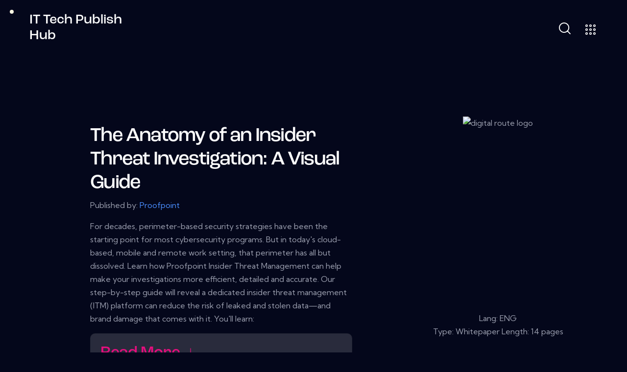

--- FILE ---
content_type: text/html; charset=UTF-8
request_url: https://ittechpublishhub.ca/download/22531/
body_size: 63272
content:
<!DOCTYPE html>
<html lang="en-US" class="no-js scheme_dark">

<head>
    <link rel="stylesheet" href="https://cdn.jsdelivr.net/npm/bootstrap@4.5.3/dist/css/bootstrap.min.css" integrity="sha384-TX8t27EcRE3e/ihU7zmQxVncDAy5uIKz4rEkgIXeMed4M0jlfIDPvg6uqKI2xXr2" crossorigin="anonymous"/>
	
		<meta charset="UTF-8">
		<meta name="viewport" content="width=device-width, initial-scale=1">
		<meta name="format-detection" content="telephone=no">
		<link rel="profile" href="//gmpg.org/xfn/11">
		<title>The Anatomy of an Insider Threat Investigation: A Visual Guide &#8211; IT Tech Publish Hub</title>
<meta name='robots' content='max-image-preview:large' />
<link rel='dns-prefetch' href='//use.typekit.net' />
<link rel='dns-prefetch' href='//fonts.googleapis.com' />
<link rel='dns-prefetch' href='//use.fontawesome.com' />
<link rel="alternate" type="application/rss+xml" title="IT Tech Publish Hub &raquo; Feed" href="https://ittechpublishhub.ca/feed/" />
<style type="text/css">.brave_popup{display:none}</style><script data-no-optimize="1"> var brave_popup_data = {}; var bravepop_emailValidation=false; var brave_popup_videos = {};  var brave_popup_formData = {};var brave_popup_adminUser = false; var brave_popup_pageInfo = {"type":"single","pageID":38669,"singleType":"wpdmpro"};  var bravepop_emailSuggestions={};</script>			<meta property="og:type" content="article" />
			<meta property="og:url" content="https://ittechpublishhub.ca/download/22531/" />
			<meta property="og:title" content="The Anatomy of an Insider Threat Investigation: A Visual Guide" />
			<meta property="og:description" content="For decades, perimeter-based security strategies have been the starting point for most cybersecurity programs. But in today&#039;s cloud-based, mobile and remote work setting, that perimeter has all but dissolved. Learn how Proofpoint Insider Threat Management can help make your investigations more efficient, detailed and accurate. Our step-by-step guide will reveal a dedicated insider threat" />  
							<meta property="og:image" content="https://ittechpublishhub.ca/wp-content/uploads/2023/02/TheAnatomyofanInsiderThreatInvestigationAVisualGuide.png"/>
				<script type="text/javascript">
window._wpemojiSettings = {"baseUrl":"https:\/\/s.w.org\/images\/core\/emoji\/14.0.0\/72x72\/","ext":".png","svgUrl":"https:\/\/s.w.org\/images\/core\/emoji\/14.0.0\/svg\/","svgExt":".svg","source":{"concatemoji":"https:\/\/ittechpublishhub.ca\/wp-includes\/js\/wp-emoji-release.min.js?ver=6.1.9"}};
/*! This file is auto-generated */
!function(e,a,t){var n,r,o,i=a.createElement("canvas"),p=i.getContext&&i.getContext("2d");function s(e,t){var a=String.fromCharCode,e=(p.clearRect(0,0,i.width,i.height),p.fillText(a.apply(this,e),0,0),i.toDataURL());return p.clearRect(0,0,i.width,i.height),p.fillText(a.apply(this,t),0,0),e===i.toDataURL()}function c(e){var t=a.createElement("script");t.src=e,t.defer=t.type="text/javascript",a.getElementsByTagName("head")[0].appendChild(t)}for(o=Array("flag","emoji"),t.supports={everything:!0,everythingExceptFlag:!0},r=0;r<o.length;r++)t.supports[o[r]]=function(e){if(p&&p.fillText)switch(p.textBaseline="top",p.font="600 32px Arial",e){case"flag":return s([127987,65039,8205,9895,65039],[127987,65039,8203,9895,65039])?!1:!s([55356,56826,55356,56819],[55356,56826,8203,55356,56819])&&!s([55356,57332,56128,56423,56128,56418,56128,56421,56128,56430,56128,56423,56128,56447],[55356,57332,8203,56128,56423,8203,56128,56418,8203,56128,56421,8203,56128,56430,8203,56128,56423,8203,56128,56447]);case"emoji":return!s([129777,127995,8205,129778,127999],[129777,127995,8203,129778,127999])}return!1}(o[r]),t.supports.everything=t.supports.everything&&t.supports[o[r]],"flag"!==o[r]&&(t.supports.everythingExceptFlag=t.supports.everythingExceptFlag&&t.supports[o[r]]);t.supports.everythingExceptFlag=t.supports.everythingExceptFlag&&!t.supports.flag,t.DOMReady=!1,t.readyCallback=function(){t.DOMReady=!0},t.supports.everything||(n=function(){t.readyCallback()},a.addEventListener?(a.addEventListener("DOMContentLoaded",n,!1),e.addEventListener("load",n,!1)):(e.attachEvent("onload",n),a.attachEvent("onreadystatechange",function(){"complete"===a.readyState&&t.readyCallback()})),(e=t.source||{}).concatemoji?c(e.concatemoji):e.wpemoji&&e.twemoji&&(c(e.twemoji),c(e.wpemoji)))}(window,document,window._wpemojiSettings);
</script>
<style type="text/css">
img.wp-smiley,
img.emoji {
	display: inline !important;
	border: none !important;
	box-shadow: none !important;
	height: 1em !important;
	width: 1em !important;
	margin: 0 0.07em !important;
	vertical-align: -0.1em !important;
	background: none !important;
	padding: 0 !important;
}
</style>
	<link property="stylesheet" rel='stylesheet' id='litespeed-cache-dummy-css' href='https://ittechpublishhub.ca/wp-content/plugins/litespeed-cache/assets/css/litespeed-dummy.css?ver=6.1.9' type='text/css' media='all' />
<link property="stylesheet" rel='stylesheet' id='trx_addons-icons-css' href='https://ittechpublishhub.ca/wp-content/plugins/trx_addons/css/font-icons/css/trx_addons_icons.css' type='text/css' media='all' />
<link property="stylesheet" rel='stylesheet' id='quirky-font-roc-grotesk-css' href='https://use.typekit.net/mwe5hxs.css' type='text/css' media='all' />
<link property="stylesheet" rel='stylesheet' id='quirky-font-google_fonts-css' href='https://fonts.googleapis.com/css2?family=Kumbh+Sans:wght@100;200;300;400;500;600;700;800;900&#038;subset=latin,latin-ext&#038;display=swap' type='text/css' media='all' />
<link property="stylesheet" rel='stylesheet' id='quirky-fontello-css' href='https://ittechpublishhub.ca/wp-content/themes/quirky/skins/default/css/font-icons/css/fontello.css' type='text/css' media='all' />
<link property="stylesheet" rel='stylesheet' id='wp-block-library-css' href='https://ittechpublishhub.ca/wp-includes/css/dist/block-library/style.min.css?ver=6.1.9' type='text/css' media='all' />
<link property="stylesheet" rel='stylesheet' id='classic-theme-styles-css' href='https://ittechpublishhub.ca/wp-includes/css/classic-themes.min.css?ver=1' type='text/css' media='all' />
<style id='global-styles-inline-css' type='text/css'>
body{--wp--preset--color--black: #000000;--wp--preset--color--cyan-bluish-gray: #abb8c3;--wp--preset--color--white: #ffffff;--wp--preset--color--pale-pink: #f78da7;--wp--preset--color--vivid-red: #cf2e2e;--wp--preset--color--luminous-vivid-orange: #ff6900;--wp--preset--color--luminous-vivid-amber: #fcb900;--wp--preset--color--light-green-cyan: #7bdcb5;--wp--preset--color--vivid-green-cyan: #00d084;--wp--preset--color--pale-cyan-blue: #8ed1fc;--wp--preset--color--vivid-cyan-blue: #0693e3;--wp--preset--color--vivid-purple: #9b51e0;--wp--preset--color--bg-color: #04071B;--wp--preset--color--bd-color: #242A40;--wp--preset--color--text-dark: #FCFCFC;--wp--preset--color--text-light: #7A7F91;--wp--preset--color--text-link: #9CBF10;--wp--preset--color--text-hover: #819D10;--wp--preset--color--text-link-2: #2531EF;--wp--preset--color--text-hover-2: #141FC7;--wp--preset--color--text-link-3: #FFC107;--wp--preset--color--text-hover-3: #E6AF09;--wp--preset--gradient--vivid-cyan-blue-to-vivid-purple: linear-gradient(135deg,rgba(6,147,227,1) 0%,rgb(155,81,224) 100%);--wp--preset--gradient--light-green-cyan-to-vivid-green-cyan: linear-gradient(135deg,rgb(122,220,180) 0%,rgb(0,208,130) 100%);--wp--preset--gradient--luminous-vivid-amber-to-luminous-vivid-orange: linear-gradient(135deg,rgba(252,185,0,1) 0%,rgba(255,105,0,1) 100%);--wp--preset--gradient--luminous-vivid-orange-to-vivid-red: linear-gradient(135deg,rgba(255,105,0,1) 0%,rgb(207,46,46) 100%);--wp--preset--gradient--very-light-gray-to-cyan-bluish-gray: linear-gradient(135deg,rgb(238,238,238) 0%,rgb(169,184,195) 100%);--wp--preset--gradient--cool-to-warm-spectrum: linear-gradient(135deg,rgb(74,234,220) 0%,rgb(151,120,209) 20%,rgb(207,42,186) 40%,rgb(238,44,130) 60%,rgb(251,105,98) 80%,rgb(254,248,76) 100%);--wp--preset--gradient--blush-light-purple: linear-gradient(135deg,rgb(255,206,236) 0%,rgb(152,150,240) 100%);--wp--preset--gradient--blush-bordeaux: linear-gradient(135deg,rgb(254,205,165) 0%,rgb(254,45,45) 50%,rgb(107,0,62) 100%);--wp--preset--gradient--luminous-dusk: linear-gradient(135deg,rgb(255,203,112) 0%,rgb(199,81,192) 50%,rgb(65,88,208) 100%);--wp--preset--gradient--pale-ocean: linear-gradient(135deg,rgb(255,245,203) 0%,rgb(182,227,212) 50%,rgb(51,167,181) 100%);--wp--preset--gradient--electric-grass: linear-gradient(135deg,rgb(202,248,128) 0%,rgb(113,206,126) 100%);--wp--preset--gradient--midnight: linear-gradient(135deg,rgb(2,3,129) 0%,rgb(40,116,252) 100%);--wp--preset--duotone--dark-grayscale: url('#wp-duotone-dark-grayscale');--wp--preset--duotone--grayscale: url('#wp-duotone-grayscale');--wp--preset--duotone--purple-yellow: url('#wp-duotone-purple-yellow');--wp--preset--duotone--blue-red: url('#wp-duotone-blue-red');--wp--preset--duotone--midnight: url('#wp-duotone-midnight');--wp--preset--duotone--magenta-yellow: url('#wp-duotone-magenta-yellow');--wp--preset--duotone--purple-green: url('#wp-duotone-purple-green');--wp--preset--duotone--blue-orange: url('#wp-duotone-blue-orange');--wp--preset--font-size--small: 13px;--wp--preset--font-size--medium: 20px;--wp--preset--font-size--large: 36px;--wp--preset--font-size--x-large: 42px;--wp--preset--spacing--20: 0.44rem;--wp--preset--spacing--30: 0.67rem;--wp--preset--spacing--40: 1rem;--wp--preset--spacing--50: 1.5rem;--wp--preset--spacing--60: 2.25rem;--wp--preset--spacing--70: 3.38rem;--wp--preset--spacing--80: 5.06rem;}:where(.is-layout-flex){gap: 0.5em;}body .is-layout-flow > .alignleft{float: left;margin-inline-start: 0;margin-inline-end: 2em;}body .is-layout-flow > .alignright{float: right;margin-inline-start: 2em;margin-inline-end: 0;}body .is-layout-flow > .aligncenter{margin-left: auto !important;margin-right: auto !important;}body .is-layout-constrained > .alignleft{float: left;margin-inline-start: 0;margin-inline-end: 2em;}body .is-layout-constrained > .alignright{float: right;margin-inline-start: 2em;margin-inline-end: 0;}body .is-layout-constrained > .aligncenter{margin-left: auto !important;margin-right: auto !important;}body .is-layout-constrained > :where(:not(.alignleft):not(.alignright):not(.alignfull)){max-width: var(--wp--style--global--content-size);margin-left: auto !important;margin-right: auto !important;}body .is-layout-constrained > .alignwide{max-width: var(--wp--style--global--wide-size);}body .is-layout-flex{display: flex;}body .is-layout-flex{flex-wrap: wrap;align-items: center;}body .is-layout-flex > *{margin: 0;}:where(.wp-block-columns.is-layout-flex){gap: 2em;}.has-black-color{color: var(--wp--preset--color--black) !important;}.has-cyan-bluish-gray-color{color: var(--wp--preset--color--cyan-bluish-gray) !important;}.has-white-color{color: var(--wp--preset--color--white) !important;}.has-pale-pink-color{color: var(--wp--preset--color--pale-pink) !important;}.has-vivid-red-color{color: var(--wp--preset--color--vivid-red) !important;}.has-luminous-vivid-orange-color{color: var(--wp--preset--color--luminous-vivid-orange) !important;}.has-luminous-vivid-amber-color{color: var(--wp--preset--color--luminous-vivid-amber) !important;}.has-light-green-cyan-color{color: var(--wp--preset--color--light-green-cyan) !important;}.has-vivid-green-cyan-color{color: var(--wp--preset--color--vivid-green-cyan) !important;}.has-pale-cyan-blue-color{color: var(--wp--preset--color--pale-cyan-blue) !important;}.has-vivid-cyan-blue-color{color: var(--wp--preset--color--vivid-cyan-blue) !important;}.has-vivid-purple-color{color: var(--wp--preset--color--vivid-purple) !important;}.has-black-background-color{background-color: var(--wp--preset--color--black) !important;}.has-cyan-bluish-gray-background-color{background-color: var(--wp--preset--color--cyan-bluish-gray) !important;}.has-white-background-color{background-color: var(--wp--preset--color--white) !important;}.has-pale-pink-background-color{background-color: var(--wp--preset--color--pale-pink) !important;}.has-vivid-red-background-color{background-color: var(--wp--preset--color--vivid-red) !important;}.has-luminous-vivid-orange-background-color{background-color: var(--wp--preset--color--luminous-vivid-orange) !important;}.has-luminous-vivid-amber-background-color{background-color: var(--wp--preset--color--luminous-vivid-amber) !important;}.has-light-green-cyan-background-color{background-color: var(--wp--preset--color--light-green-cyan) !important;}.has-vivid-green-cyan-background-color{background-color: var(--wp--preset--color--vivid-green-cyan) !important;}.has-pale-cyan-blue-background-color{background-color: var(--wp--preset--color--pale-cyan-blue) !important;}.has-vivid-cyan-blue-background-color{background-color: var(--wp--preset--color--vivid-cyan-blue) !important;}.has-vivid-purple-background-color{background-color: var(--wp--preset--color--vivid-purple) !important;}.has-black-border-color{border-color: var(--wp--preset--color--black) !important;}.has-cyan-bluish-gray-border-color{border-color: var(--wp--preset--color--cyan-bluish-gray) !important;}.has-white-border-color{border-color: var(--wp--preset--color--white) !important;}.has-pale-pink-border-color{border-color: var(--wp--preset--color--pale-pink) !important;}.has-vivid-red-border-color{border-color: var(--wp--preset--color--vivid-red) !important;}.has-luminous-vivid-orange-border-color{border-color: var(--wp--preset--color--luminous-vivid-orange) !important;}.has-luminous-vivid-amber-border-color{border-color: var(--wp--preset--color--luminous-vivid-amber) !important;}.has-light-green-cyan-border-color{border-color: var(--wp--preset--color--light-green-cyan) !important;}.has-vivid-green-cyan-border-color{border-color: var(--wp--preset--color--vivid-green-cyan) !important;}.has-pale-cyan-blue-border-color{border-color: var(--wp--preset--color--pale-cyan-blue) !important;}.has-vivid-cyan-blue-border-color{border-color: var(--wp--preset--color--vivid-cyan-blue) !important;}.has-vivid-purple-border-color{border-color: var(--wp--preset--color--vivid-purple) !important;}.has-vivid-cyan-blue-to-vivid-purple-gradient-background{background: var(--wp--preset--gradient--vivid-cyan-blue-to-vivid-purple) !important;}.has-light-green-cyan-to-vivid-green-cyan-gradient-background{background: var(--wp--preset--gradient--light-green-cyan-to-vivid-green-cyan) !important;}.has-luminous-vivid-amber-to-luminous-vivid-orange-gradient-background{background: var(--wp--preset--gradient--luminous-vivid-amber-to-luminous-vivid-orange) !important;}.has-luminous-vivid-orange-to-vivid-red-gradient-background{background: var(--wp--preset--gradient--luminous-vivid-orange-to-vivid-red) !important;}.has-very-light-gray-to-cyan-bluish-gray-gradient-background{background: var(--wp--preset--gradient--very-light-gray-to-cyan-bluish-gray) !important;}.has-cool-to-warm-spectrum-gradient-background{background: var(--wp--preset--gradient--cool-to-warm-spectrum) !important;}.has-blush-light-purple-gradient-background{background: var(--wp--preset--gradient--blush-light-purple) !important;}.has-blush-bordeaux-gradient-background{background: var(--wp--preset--gradient--blush-bordeaux) !important;}.has-luminous-dusk-gradient-background{background: var(--wp--preset--gradient--luminous-dusk) !important;}.has-pale-ocean-gradient-background{background: var(--wp--preset--gradient--pale-ocean) !important;}.has-electric-grass-gradient-background{background: var(--wp--preset--gradient--electric-grass) !important;}.has-midnight-gradient-background{background: var(--wp--preset--gradient--midnight) !important;}.has-small-font-size{font-size: var(--wp--preset--font-size--small) !important;}.has-medium-font-size{font-size: var(--wp--preset--font-size--medium) !important;}.has-large-font-size{font-size: var(--wp--preset--font-size--large) !important;}.has-x-large-font-size{font-size: var(--wp--preset--font-size--x-large) !important;}
.wp-block-navigation a:where(:not(.wp-element-button)){color: inherit;}
:where(.wp-block-columns.is-layout-flex){gap: 2em;}
.wp-block-pullquote{font-size: 1.5em;line-height: 1.6;}
</style>
<link property="stylesheet" rel='stylesheet' id='advanced-popups-css' href='https://ittechpublishhub.ca/wp-content/plugins/advanced-popups/public/css/advanced-popups-public.css?ver=1.1.3' type='text/css' media='all' />

<link property="stylesheet" rel='stylesheet' id='wpdm-font-awesome-css' href='https://use.fontawesome.com/releases/v6.2.0/css/all.css?ver=6.1.9' type='text/css' media='all' />
<link property="stylesheet" rel='stylesheet' id='wpdm-front-bootstrap-css' href='https://ittechpublishhub.ca/wp-content/plugins/download-manager/assets/bootstrap/css/bootstrap.min.css?ver=6.1.9' type='text/css' media='all' />
<link property="stylesheet" rel='stylesheet' id='wpdm-front-css' href='https://ittechpublishhub.ca/wp-content/plugins/download-manager/assets/css/front.css?ver=6.1.9' type='text/css' media='all' />
<link property="stylesheet" rel='stylesheet' id='item-lists-style-css' href='https://ittechpublishhub.ca/wp-content/plugins/item-lists-for-elementor/assets/css/item-lists-element.css?ver=6.1.9' type='text/css' media='all' />
<link property="stylesheet" rel='stylesheet' id='marvy-custom-css' href='https://ittechpublishhub.ca/wp-content/plugins/marvy-animation-addons-for-elementor-lite/elementor/assets/css/marvy-custom.css?ver=1.6.3' type='text/css' media='all' />
<link property="stylesheet" rel='stylesheet' id='wppm-bootstrap-css' href='https://ittechpublishhub.ca/wp-content/plugins/private-message/assets/bootstrap/css/bootstrap.min.css?ver=6.1.9' type='text/css' media='all' />
<link property="stylesheet" rel='stylesheet' id='buttons-css' href='https://ittechpublishhub.ca/wp-includes/css/buttons.min.css?ver=6.1.9' type='text/css' media='all' />
<link property="stylesheet" rel='stylesheet' id='dashicons-css' href='https://ittechpublishhub.ca/wp-includes/css/dashicons.min.css?ver=6.1.9' type='text/css' media='all' />
<link property="stylesheet" rel='stylesheet' id='mediaelement-css' href='https://ittechpublishhub.ca/wp-includes/js/mediaelement/mediaelementplayer-legacy.min.css?ver=4.2.17' type='text/css' media='all' />
<link property="stylesheet" rel='stylesheet' id='wp-mediaelement-css' href='https://ittechpublishhub.ca/wp-includes/js/mediaelement/wp-mediaelement.min.css?ver=6.1.9' type='text/css' media='all' />
<link property="stylesheet" rel='stylesheet' id='media-views-css' href='https://ittechpublishhub.ca/wp-includes/css/media-views.min.css?ver=6.1.9' type='text/css' media='all' />
<link property="stylesheet" rel='stylesheet' id='imgareaselect-css' href='https://ittechpublishhub.ca/wp-includes/js/imgareaselect/imgareaselect.css?ver=0.9.8' type='text/css' media='all' />
<link property="stylesheet" rel='stylesheet' id='wppmsg-css' href='https://ittechpublishhub.ca/wp-content/plugins/private-message/assets/css/style.min.css?ver=6.1.9' type='text/css' media='all' />
<link property="stylesheet" rel='stylesheet' id='magnific-popup-css' href='https://ittechpublishhub.ca/wp-content/plugins/trx_addons/js/magnific/magnific-popup.min.css' type='text/css' media='all' />
<link property="stylesheet" rel='stylesheet' id='wpdmpp-front-css' href='https://ittechpublishhub.ca/wp-content/plugins/wpdm-premium-packages/assets/css/wpdmpp.css?ver=6.1.9' type='text/css' media='all' />
<link property="stylesheet" rel='stylesheet' id='elementor-icons-css' href='https://ittechpublishhub.ca/wp-content/plugins/elementor/assets/lib/eicons/css/elementor-icons.min.css?ver=5.16.0' type='text/css' media='all' />
<link property="stylesheet" rel='stylesheet' id='elementor-frontend-legacy-css' href='https://ittechpublishhub.ca/wp-content/uploads/elementor/css/custom-frontend-legacy.min.css?ver=3.8.1' type='text/css' media='all' />
<link property="stylesheet" rel='stylesheet' id='elementor-frontend-css' href='https://ittechpublishhub.ca/wp-content/uploads/elementor/css/custom-frontend.min.css?ver=1677621063' type='text/css' media='all' />
<style id='elementor-frontend-inline-css' type='text/css'>
.elementor-kit-15{--e-global-color-primary:#6EC1E4;--e-global-color-secondary:#54595F;--e-global-color-text:#7A7A7A;--e-global-color-accent:#61CE70;--e-global-color-61c01e98:#4054B2;--e-global-color-69bf31ed:#23A455;--e-global-color-7a1ccbe5:#000;--e-global-color-13ed1179:#FFF;--e-global-typography-primary-font-family:"Roboto";--e-global-typography-primary-font-weight:600;--e-global-typography-secondary-font-family:"Roboto Slab";--e-global-typography-secondary-font-weight:400;--e-global-typography-text-font-family:"Roboto";--e-global-typography-text-font-weight:400;--e-global-typography-accent-font-family:"Roboto";--e-global-typography-accent-font-weight:500;}.elementor-section.elementor-section-boxed > .elementor-container{max-width:1320px;}.e-con{--container-max-width:1320px;}.elementor-widget:not(:last-child){margin-bottom:0px;}.elementor-element{--widgets-spacing:0px;}{}.sc_layouts_title_caption{display:var(--page-title-display);}@media(max-width:1080px){.elementor-section.elementor-section-boxed > .elementor-container{max-width:1024px;}.e-con{--container-max-width:1024px;}}@media(max-width:767px){.elementor-section.elementor-section-boxed > .elementor-container{max-width:767px;}.e-con{--container-max-width:767px;}}
</style>
<link property="stylesheet" rel='stylesheet' id='trx_addons-css' href='https://ittechpublishhub.ca/wp-content/plugins/trx_addons/css/__styles.css' type='text/css' media='all' />
<link property="stylesheet" rel='stylesheet' id='trx_addons-sc_content-css' href='https://ittechpublishhub.ca/wp-content/plugins/trx_addons/components/shortcodes/content/content.css' type='text/css' media='all' />
<link property="stylesheet" rel='stylesheet' id='trx_addons-sc_content-responsive-css' href='https://ittechpublishhub.ca/wp-content/plugins/trx_addons/components/shortcodes/content/content.responsive.css' type='text/css' media='(max-width:1439px)' />
<link property="stylesheet" rel='stylesheet' id='trx_addons-animations-css' href='https://ittechpublishhub.ca/wp-content/plugins/trx_addons/css/trx_addons.animations.css' type='text/css' media='all' />
<link property="stylesheet" rel='stylesheet' id='trx_addons-mouse-helper-css' href='https://ittechpublishhub.ca/wp-content/plugins/trx_addons/addons/mouse-helper/mouse-helper.css' type='text/css' media='all' />
<link property="stylesheet" rel='stylesheet' id='google-fonts-1-css' href='https://fonts.googleapis.com/css?family=Roboto%3A100%2C100italic%2C200%2C200italic%2C300%2C300italic%2C400%2C400italic%2C500%2C500italic%2C600%2C600italic%2C700%2C700italic%2C800%2C800italic%2C900%2C900italic%7CRoboto+Slab%3A100%2C100italic%2C200%2C200italic%2C300%2C300italic%2C400%2C400italic%2C500%2C500italic%2C600%2C600italic%2C700%2C700italic%2C800%2C800italic%2C900%2C900italic&#038;display=auto&#038;ver=6.1.9' type='text/css' media='all' />
<link property="stylesheet" rel='stylesheet' id='wpr-text-animations-css-css' href='https://ittechpublishhub.ca/wp-content/plugins/royal-elementor-addons/assets/css/lib/animations/text-animations.min.css?ver=1.3.59' type='text/css' media='all' />
<link property="stylesheet" rel='stylesheet' id='wpr-addons-css-css' href='https://ittechpublishhub.ca/wp-content/plugins/royal-elementor-addons/assets/css/frontend.min.css?ver=1.3.59' type='text/css' media='all' />
<link property="stylesheet" rel='stylesheet' id='font-awesome-5-all-css' href='https://ittechpublishhub.ca/wp-content/plugins/elementor/assets/lib/font-awesome/css/all.min.css?ver=1.3.59' type='text/css' media='all' />
<link property="stylesheet" rel='stylesheet' id='wpgdprc-front-css-css' href='https://ittechpublishhub.ca/wp-content/plugins/wp-gdpr-compliance/Assets/css/front.css?ver=1677619987' type='text/css' media='all' />
<style id='wpgdprc-front-css-inline-css' type='text/css'>
:root{--wp-gdpr--bar--background-color: #000000;--wp-gdpr--bar--color: #ffffff;--wp-gdpr--button--background-color: #000000;--wp-gdpr--button--background-color--darken: #000000;--wp-gdpr--button--color: #ffffff;}
</style>
<link property="stylesheet" rel='stylesheet' id='quirky-style-css' href='https://ittechpublishhub.ca/wp-content/themes/quirky/style.css' type='text/css' media='all' />
<link property="stylesheet" rel='stylesheet' id='quirky-skin-default-css' href='https://ittechpublishhub.ca/wp-content/themes/quirky/skins/default/css/style.css' type='text/css' media='all' />
<link property="stylesheet" rel='stylesheet' id='quirky-plugins-css' href='https://ittechpublishhub.ca/wp-content/themes/quirky/skins/default/css/__plugins.css' type='text/css' media='all' />
<link property="stylesheet" rel='stylesheet' id='quirky-custom-css' href='https://ittechpublishhub.ca/wp-content/themes/quirky/skins/default/css/__custom.css' type='text/css' media='all' />
<link property="stylesheet" rel='stylesheet' id='quirky-child-css' href='https://ittechpublishhub.ca/wp-content/themes/quirky-child/style.css' type='text/css' media='all' />
<link property="stylesheet" rel='stylesheet' id='trx_addons-responsive-css' href='https://ittechpublishhub.ca/wp-content/plugins/trx_addons/css/__responsive.css' type='text/css' media='(max-width:1439px)' />
<link property="stylesheet" rel='stylesheet' id='trx_addons-mouse-helper-responsive-css' href='https://ittechpublishhub.ca/wp-content/plugins/trx_addons/addons/mouse-helper/mouse-helper.responsive.css' type='text/css' media='(max-width:1279px)' />
<link property="stylesheet" rel='stylesheet' id='quirky-responsive-css' href='https://ittechpublishhub.ca/wp-content/themes/quirky/skins/default/css/__responsive.css' type='text/css' media='(max-width:1679px)' />
<link property="stylesheet" rel='stylesheet' id='quirky-trx-addons-extra-styles-css' href='https://ittechpublishhub.ca/wp-content/themes/quirky/skins/default/extra-styles.css' type='text/css' media='all' />
<script type='text/javascript' src='https://ittechpublishhub.ca/wp-includes/js/jquery/jquery.min.js?ver=3.6.1' id='jquery-core-js'></script>
<script type='text/javascript' src='https://ittechpublishhub.ca/wp-includes/js/jquery/jquery-migrate.min.js?ver=3.3.2' id='jquery-migrate-js'></script>
<link rel="https://api.w.org/" href="https://ittechpublishhub.ca/wp-json/" /><link rel="EditURI" type="application/rsd+xml" title="RSD" href="https://ittechpublishhub.ca/xmlrpc.php?rsd" />
<link rel="wlwmanifest" type="application/wlwmanifest+xml" href="https://ittechpublishhub.ca/wp-includes/wlwmanifest.xml" />
<meta name="generator" content="WordPress 6.1.9" />
<link rel="canonical" href="https://ittechpublishhub.ca/download/22531/" />
<link rel='shortlink' href='https://ittechpublishhub.ca/?p=38669' />
<link rel="alternate" type="application/json+oembed" href="https://ittechpublishhub.ca/wp-json/oembed/1.0/embed?url=https%3A%2F%2Fittechpublishhub.ca%2Fdownload%2F22531%2F" />
<link rel="alternate" type="text/xml+oembed" href="https://ittechpublishhub.ca/wp-json/oembed/1.0/embed?url=https%3A%2F%2Fittechpublishhub.ca%2Fdownload%2F22531%2F&#038;format=xml" />
		<link rel="preload" href="https://ittechpublishhub.ca/wp-content/plugins/advanced-popups/fonts/advanced-popups-icons.woff" as="font" type="font/woff" crossorigin>
		    <script>
        var wpdmpp_base_url = 'https://ittechpublishhub.ca/wp-content/plugins/wpdm-premium-packages/';
        var wpdmpp_currency_sign = '$';
        var wpdmpp_csign_before = '$';
        var wpdmpp_csign_after = '';
        var wpdmpp_currency_code = 'USD';
        var wpdmpp_cart_url = '/download/22531/';

        var wpdmpp_txt = {"cart_button_label":"<i class=\"fas fa-shopping-basket mr-2\"><\/i>Add To Cart","pay_now":"Complete Purchase","checkout_button_label":"Complete Purchase"};

    </script>
    <style>p.wpdmpp-notice {
            margin: 5px;
        }
    .wpbtn-success {
        color: var(--color-success) !important;border-color: var(--color-success ) !important;
        background: rgba(var(--color-success-rgb),0.03) !important;
        transition: all ease-in-out 300ms;
    }
        .wpbtn-success:active,
        .wpbtn-success:hover {
            color: var(--color-success-active) !important;
            border-color: var(--color-success-active) !important;
            background: rgba(var(--color-success-rgb),0.07) !important;
        }
    </style>
    <link rel="icon" href="https://ittechpublishhub.ca/wp-content/uploads/2022/11/cropped-ittechpublishhub-32x32.png" sizes="32x32" />
<link rel="icon" href="https://ittechpublishhub.ca/wp-content/uploads/2022/11/cropped-ittechpublishhub-192x192.png" sizes="192x192" />
<link rel="apple-touch-icon" href="https://ittechpublishhub.ca/wp-content/uploads/2022/11/cropped-ittechpublishhub-180x180.png" />
<meta name="msapplication-TileImage" content="https://ittechpublishhub.ca/wp-content/uploads/2022/11/cropped-ittechpublishhub-270x270.png" />
		<style type="text/css" id="wp-custom-css">
			.post_footer{
	display: none;
}
.related_wrap{
	display: none;
}
a  {
	color: #1471B8;
}
.footer_uwa_copyright {
	display: none;
}
.elementor-icon-box-title {
    color: #DE0A78 !important;
}

.featured-box .featured-box-img-container {
		width: 100%;
		background: #edfaff;
		border-top-left-radius: 15px;
		border-top-right-radius: 15px;
		display: flex;
		align-items: center;
		justify-content: center;
		padding: 10px;
	}
	.featured-box .img-whitepaper img {
		max-height: 75px;
		box-shadow: 0 0 16px 3px rgb(0 0 0 / 15%);
	}
	.featured-box .featured-box-header {
		display: flex;
		justify-content: space-between;
		padding: 10px 20px 0px 20px;
		flex-direction: column;
		align-items: center;
	}
	.featured-box .featured-box-main-content .title-vendors {
		font-size: 22px;
		font-weight: 500;
		line-height: 26px;
		margin-bottom: 10px;
	}
	.featured-box {
		text-align: left;
		height: 560px;
/* 		width: calc(50% - 20px); */
		margin-left: 10px;
		margin-right: 10px;
	}

.featured-box {
	margin-top 5px;
}
	
	.featured-box .featured-box-main-content {
		padding: 20px 20px 0 20px;
	}
	.featured-box .btn {
		background: #005499;
	}
	.featured-box .featured-box-main-content .btn {
		border-radius: 30px;
		padding: 8px 30px;
		width: fit-content;
		text-transform: none;
		font-size: 16px;
		color: white;
		position: absolute;
		bottom: 0px;
		left: 50%;
		transform: translateX(-50%);
	}
	.featured-box .featured-box-main-content a {
		margin-top: 0px !important;
		margin-bottom: 20px;
	}
	.featured-box {
		border: 2px solid #00a0df;
		border-radius: 15px;
		cursor: pointer;
		position: relative;
		transform: translate(0, 0px);
		transition: all 0.2s ease;
		height: auto;
		padding-bottom: 100px;
	}
	.featured-box .featured-box-main-content .whitepapers-txt {
		font-size: 16px;
		line-height: 26px;
	}

.featured-box .featured-box-main-content .title-vendors {
    font-size: 22px;
    font-weight: 500;
    line-height: 26px;
    margin-bottom: 10px;
}

	@media (min-width: 992px){
		.featured-box {
			text-align: left;
			height: 560px;
/* 			width: calc(50% - 20px); */
			margin-left: 10px;
			margin-right: 10px;
		}
	}

	@media (min-width: 1200px){
		.featured-box {
			height: 450px;
		}
	}

.featured-box:hover {
    transform: translate(0, -5px);
    transition: all 0.2s ease;
    box-shadow: 0 10px 40px 0 rgb(0 0 0 / 15%);
}

@media (min-width: 480px)
{
.featured-box {
    margin-bottom: 20px;
    text-align: center;
    margin-left: 0%;
	}
}


.widget-title{
	display: none;
}		</style>
		<style id="wpr_lightbox_styles">
				.lg-backdrop {
					background-color: rgba(0,0,0,0.6) !important;
				}
				.lg-toolbar,
				.lg-dropdown {
					background-color: rgba(0,0,0,0.8) !important;
				}
				.lg-dropdown:after {
					border-bottom-color: rgba(0,0,0,0.8) !important;
				}
				.lg-sub-html {
					background-color: rgba(0,0,0,0.8) !important;
				}
				.lg-thumb-outer,
				.lg-progress-bar {
					background-color: #444444 !important;
				}
				.lg-progress {
					background-color: #a90707 !important;
				}
				.lg-icon {
					color: #efefef !important;
					font-size: 20px !important;
				}
				.lg-icon.lg-toogle-thumb {
					font-size: 24px !important;
				}
				.lg-icon:hover,
				.lg-dropdown-text:hover {
					color: #ffffff !important;
				}
				.lg-sub-html,
				.lg-dropdown-text {
					color: #efefef !important;
					font-size: 14px !important;
				}
				#lg-counter {
					color: #efefef !important;
					font-size: 14px !important;
				}
				.lg-prev,
				.lg-next {
					font-size: 35px !important;
				}

				/* Defaults */
				.lg-icon {
				background-color: transparent !important;
				}

				#lg-counter {
				opacity: 0.9;
				}

				.lg-thumb-outer {
				padding: 0 10px;
				}

				.lg-thumb-item {
				border-radius: 0 !important;
				border: none !important;
				opacity: 0.5;
				}

				.lg-thumb-item.active {
					opacity: 1;
				}
	         </style><meta name="generator" content="WordPress Download Manager 6.2.8" />

<style>
            .w3eden .fetfont,
            .w3eden .btn,
            .w3eden .btn.wpdm-front h3.title,
            .w3eden .wpdm-social-lock-box .IN-widget a span:last-child,
            .w3eden .card-header,
            .w3eden .card-footer,
            .w3eden .badge,
            .w3eden .label,
            .w3eden .table,
            .w3eden .card-body,
            .w3eden .wpdm-frontend-tabs a,
            .w3eden .alert:before,
            .w3eden .discount-msg,
            .w3eden .panel.dashboard-panel h3,
            .w3eden #wpdm-dashboard-sidebar .list-group-item,
            .w3eden #package-description .wp-switch-editor,
            .w3eden .w3eden.author-dashbboard .nav.nav-tabs li a,
            .w3eden .wpdm_cart thead th,
            .w3eden #csp .list-group-item,
            .w3eden .modal-title {
                font-family: Rubik, -apple-system, BlinkMacSystemFont, "Segoe UI", Roboto, Helvetica, Arial, sans-serif, "Apple Color Emoji", "Segoe UI Emoji", "Segoe UI Symbol";
            }
            .w3eden .btn
            {
                font-weight: 800 !important;
            }
            .w3eden .btn {
                letter-spacing: 1px;
                text-transform: uppercase;
            }
            .w3eden #csp .list-group-item {
                text-transform: unset;
            }


        </style>
<style>
        /* WPDM Link Template Styles */        </style>
<style>

            :root {
                --color-primary: #4a8eff;
                --color-primary-rgb: 74, 142, 255;
                --color-primary-hover: #5998ff;
                --color-primary-active: #3281ff;
                --color-secondary: #6c757d;
                --color-secondary-rgb: 108, 117, 125;
                --color-secondary-hover: #6c757d;
                --color-secondary-active: #6c757d;
                --color-success: #018e11;
                --color-success-rgb: 1, 142, 17;
                --color-success-hover: #0aad01;
                --color-success-active: #0c8c01;
                --color-info: #2CA8FF;
                --color-info-rgb: 44, 168, 255;
                --color-info-hover: #2CA8FF;
                --color-info-active: #2CA8FF;
                --color-warning: #FFB236;
                --color-warning-rgb: 255, 178, 54;
                --color-warning-hover: #FFB236;
                --color-warning-active: #FFB236;
                --color-danger: #ff5062;
                --color-danger-rgb: 255, 80, 98;
                --color-danger-hover: #ff5062;
                --color-danger-active: #ff5062;
                --color-green: #30b570;
                --color-blue: #0073ff;
                --color-purple: #8557D3;
                --color-red: #ff5062;
                --color-muted: rgba(69, 89, 122, 0.6);
                --wpdm-font: "Rubik", -apple-system, BlinkMacSystemFont, "Segoe UI", Roboto, Helvetica, Arial, sans-serif, "Apple Color Emoji", "Segoe UI Emoji", "Segoe UI Symbol";
            }

            .wpdm-download-link.btn.btn-primary {
                border-radius: 4px;
            }


        </style>
<style id="elementor-post-18888">.elementor-18888 .elementor-element.elementor-element-6e9fec6 > .elementor-container > .elementor-row > .elementor-column > .elementor-column-wrap > .elementor-widget-wrap{align-content:center;align-items:center;}.elementor-18888 .elementor-element.elementor-element-6e9fec6{padding:20px 60px 40px 60px;}.elementor-18888 .elementor-element.elementor-element-f67893a .logo_image{max-height:138px;}.elementor-18888 .elementor-element.elementor-element-f67893a > .elementor-widget-container{margin:-2px 0px 0px 0px;}.elementor-18888 .elementor-element.elementor-element-86ddbf3 .cffe-flag-wrapper{text-align:center;}.elementor-18888 .elementor-element.elementor-element-a1957d2 > .elementor-widget-container{margin:-5px 0px 0px 10px;}.elementor-18888 .elementor-element.elementor-element-ed65258 .elementor-icon-wrapper{text-align:center;}.elementor-18888 .elementor-element.elementor-element-ed65258 .elementor-icon i, .elementor-18888 .elementor-element.elementor-element-ed65258 .elementor-icon svg{transform:rotate(0deg);}.elementor-18888 .elementor-element.elementor-element-ed65258 > .elementor-widget-container{margin:0px 0px 0px 10px;}.elementor-18888 .elementor-element.elementor-element-8777c66 > .elementor-container > .elementor-row > .elementor-column > .elementor-column-wrap > .elementor-widget-wrap{align-content:center;align-items:center;}.elementor-18888 .elementor-element.elementor-element-8777c66{padding:15px 30px 15px 30px;}.elementor-18888 .elementor-element.elementor-element-4fdb4f8 .logo_image{max-height:85px;}.elementor-18888 .elementor-element.elementor-element-4fdb4f8 > .elementor-widget-container{margin:-2px 0px 0px 0px;}.elementor-18888 .elementor-element.elementor-element-fa27931 .cffe-flag-wrapper{text-align:center;}.elementor-18888 .elementor-element.elementor-element-0cc5b18 > .elementor-widget-container{margin:-4px 0px 0px 0px;}.elementor-18888 .elementor-element.elementor-element-cd3efcd > .elementor-widget-container{margin:-5px 0px 0px 5px;}@media(max-width:767px){.elementor-18888 .elementor-element.elementor-element-8777c66{padding:10px 20px 10px 20px;}.elementor-18888 .elementor-element.elementor-element-b3909b5{width:50%;}.elementor-18888 .elementor-element.elementor-element-4fdb4f8 .logo_image{max-height:59px;}.elementor-18888 .elementor-element.elementor-element-3468dd4{width:50%;}.elementor-18888 .elementor-element.elementor-element-0cc5b18 > .elementor-widget-container{margin:0px 0px 0px 0px;}.elementor-18888 .elementor-element.elementor-element-cd3efcd > .elementor-widget-container{margin:-5px 0px 0px 0px;}}@media(min-width:768px){.elementor-18888 .elementor-element.elementor-element-e129113{width:20.045%;}.elementor-18888 .elementor-element.elementor-element-c264b80{width:79.621%;}}</style>
<style>.elementor-18888 .elementor-element.elementor-element-6e9fec6 > .elementor-container > .elementor-row > .elementor-column > .elementor-column-wrap > .elementor-widget-wrap{align-content:center;align-items:center;}.elementor-18888 .elementor-element.elementor-element-6e9fec6{padding:20px 60px 40px 60px;}.elementor-18888 .elementor-element.elementor-element-f67893a .logo_image{max-height:138px;}.elementor-18888 .elementor-element.elementor-element-f67893a > .elementor-widget-container{margin:-2px 0px 0px 0px;}.elementor-18888 .elementor-element.elementor-element-86ddbf3 .cffe-flag-wrapper{text-align:center;}.elementor-18888 .elementor-element.elementor-element-a1957d2 > .elementor-widget-container{margin:-5px 0px 0px 10px;}.elementor-18888 .elementor-element.elementor-element-ed65258 .elementor-icon-wrapper{text-align:center;}.elementor-18888 .elementor-element.elementor-element-ed65258 .elementor-icon i, .elementor-18888 .elementor-element.elementor-element-ed65258 .elementor-icon svg{transform:rotate(0deg);}.elementor-18888 .elementor-element.elementor-element-ed65258 > .elementor-widget-container{margin:0px 0px 0px 10px;}.elementor-18888 .elementor-element.elementor-element-8777c66 > .elementor-container > .elementor-row > .elementor-column > .elementor-column-wrap > .elementor-widget-wrap{align-content:center;align-items:center;}.elementor-18888 .elementor-element.elementor-element-8777c66{padding:15px 30px 15px 30px;}.elementor-18888 .elementor-element.elementor-element-4fdb4f8 .logo_image{max-height:85px;}.elementor-18888 .elementor-element.elementor-element-4fdb4f8 > .elementor-widget-container{margin:-2px 0px 0px 0px;}.elementor-18888 .elementor-element.elementor-element-fa27931 .cffe-flag-wrapper{text-align:center;}.elementor-18888 .elementor-element.elementor-element-0cc5b18 > .elementor-widget-container{margin:-4px 0px 0px 0px;}.elementor-18888 .elementor-element.elementor-element-cd3efcd > .elementor-widget-container{margin:-5px 0px 0px 5px;}@media(max-width:767px){.elementor-18888 .elementor-element.elementor-element-8777c66{padding:10px 20px 10px 20px;}.elementor-18888 .elementor-element.elementor-element-b3909b5{width:50%;}.elementor-18888 .elementor-element.elementor-element-4fdb4f8 .logo_image{max-height:59px;}.elementor-18888 .elementor-element.elementor-element-3468dd4{width:50%;}.elementor-18888 .elementor-element.elementor-element-0cc5b18 > .elementor-widget-container{margin:0px 0px 0px 0px;}.elementor-18888 .elementor-element.elementor-element-cd3efcd > .elementor-widget-container{margin:-5px 0px 0px 0px;}}@media(min-width:768px){.elementor-18888 .elementor-element.elementor-element-e129113{width:20.045%;}.elementor-18888 .elementor-element.elementor-element-c264b80{width:79.621%;}}</style>
<style id="elementor-post-19005">.elementor-19005 .elementor-element.elementor-element-0ee9c49:not(.elementor-motion-effects-element-type-background), .elementor-19005 .elementor-element.elementor-element-0ee9c49 > .elementor-motion-effects-container > .elementor-motion-effects-layer{background-image:url("https://ittechpublishhub.ca/wp-content/uploads/2022/04/abstraction-bg.jpg");background-position:center center;background-repeat:no-repeat;background-size:cover;}.elementor-19005 .elementor-element.elementor-element-0ee9c49{transition:background 0.3s, border 0.3s, border-radius 0.3s, box-shadow 0.3s;}.elementor-19005 .elementor-element.elementor-element-0ee9c49 > .elementor-background-overlay{transition:background 0.3s, border-radius 0.3s, opacity 0.3s;}.elementor-19005 .elementor-element.elementor-element-f538899{padding:0px 0px 0px 0px;}.elementor-19005 .elementor-element.elementor-element-377bfb1{--spacer-size:50px;}.elementor-19005 .elementor-element.elementor-element-117e00e2 .sc_item_title_text{-webkit-text-stroke-width:0px;}.elementor-19005 .elementor-element.elementor-element-117e00e2 .sc_item_title_text2{color:#E40C7C;-webkit-text-stroke-width:0px;}.elementor-19005 .elementor-element.elementor-element-4711936{--spacer-size:45px;}.elementor-19005 .elementor-element.elementor-element-a2a7f14{padding:0px 0px 0px 0px;}.elementor-19005 .elementor-element.elementor-element-9534617 > .elementor-widget-container{padding:0px 0px 0px 0px;}.elementor-19005 .elementor-element.elementor-element-d9a2e92 > .elementor-element-populated.elementor-column-wrap{padding:0px 15px 0px 0px;}.elementor-19005 .elementor-element.elementor-element-d9a2e92 > .elementor-element-populated.elementor-widget-wrap{padding:0px 15px 0px 0px;}.elementor-19005 .elementor-element.elementor-element-8b8ed8c .sc_item_title_text{-webkit-text-stroke-width:0px;}.elementor-19005 .elementor-element.elementor-element-8b8ed8c .sc_item_title_text2{-webkit-text-stroke-width:0px;}.elementor-19005 .elementor-element.elementor-element-5925be1{--spacer-size:6px;}.elementor-19005 .elementor-element.elementor-element-19e2d21 .sc_item_title_text{-webkit-text-stroke-width:0px;}.elementor-19005 .elementor-element.elementor-element-19e2d21 .sc_item_title_text2{-webkit-text-stroke-width:0px;}.elementor-19005 .elementor-element.elementor-element-f47190a{padding:0px 0px 0px 0px;}.elementor-19005 .elementor-element.elementor-element-4ddf48e{--spacer-size:14px;}.elementor-19005 .elementor-element.elementor-element-a3d2406{--spacer-size:48px;}.elementor-19005 .elementor-element.elementor-element-459ebea{--divider-border-style:solid;--divider-color:#242A40;--divider-border-width:1px;}.elementor-19005 .elementor-element.elementor-element-459ebea .elementor-divider-separator{width:100%;}.elementor-19005 .elementor-element.elementor-element-459ebea .elementor-divider{padding-top:10px;padding-bottom:10px;}.elementor-19005 .elementor-element.elementor-element-2a082c3{--spacer-size:10px;}.elementor-19005 .elementor-element.elementor-element-3862ebc2{color:#96999F;font-size:16px;}.elementor-19005 .elementor-element.elementor-element-6a171669{--spacer-size:20px;}@media(max-width:1080px) and (min-width:768px){.elementor-19005 .elementor-element.elementor-element-d9a2e92{width:26%;}}@media(max-width:1080px){.elementor-19005 .elementor-element.elementor-element-4711936{--spacer-size:35px;}.elementor-19005 .elementor-element.elementor-element-a3d2406{--spacer-size:35px;}}@media(max-width:767px){.elementor-19005 .elementor-element.elementor-element-4711936{--spacer-size:20px;}.elementor-19005 .elementor-element.elementor-element-9534617 > .elementor-widget-container{margin:10px 0px 10px 0px;}.elementor-19005 .elementor-element.elementor-element-d9a2e92 > .elementor-element-populated.elementor-column-wrap{padding:0px 0px 0px 0px;}.elementor-19005 .elementor-element.elementor-element-d9a2e92 > .elementor-element-populated.elementor-widget-wrap{padding:0px 0px 0px 0px;}.elementor-19005 .elementor-element.elementor-element-5925be1{--spacer-size:3px;}.elementor-19005 .elementor-element.elementor-element-a3d2406{--spacer-size:30px;}.elementor-19005 .elementor-element.elementor-element-3862ebc2{font-size:15px;line-height:1.4em;}.elementor-19005 .elementor-element.elementor-element-6a171669{--spacer-size:10px;}}</style>
<style>.elementor-19005 .elementor-element.elementor-element-0ee9c49:not(.elementor-motion-effects-element-type-background), .elementor-19005 .elementor-element.elementor-element-0ee9c49 > .elementor-motion-effects-container > .elementor-motion-effects-layer{background-image:url("https://ittechpublishhub.ca/wp-content/uploads/2022/04/abstraction-bg.jpg");background-position:center center;background-repeat:no-repeat;background-size:cover;}.elementor-19005 .elementor-element.elementor-element-0ee9c49{transition:background 0.3s, border 0.3s, border-radius 0.3s, box-shadow 0.3s;}.elementor-19005 .elementor-element.elementor-element-0ee9c49 > .elementor-background-overlay{transition:background 0.3s, border-radius 0.3s, opacity 0.3s;}.elementor-19005 .elementor-element.elementor-element-f538899{padding:0px 0px 0px 0px;}.elementor-19005 .elementor-element.elementor-element-377bfb1{--spacer-size:50px;}.elementor-19005 .elementor-element.elementor-element-117e00e2 .sc_item_title_text{-webkit-text-stroke-width:0px;}.elementor-19005 .elementor-element.elementor-element-117e00e2 .sc_item_title_text2{color:#E40C7C;-webkit-text-stroke-width:0px;}.elementor-19005 .elementor-element.elementor-element-4711936{--spacer-size:45px;}.elementor-19005 .elementor-element.elementor-element-a2a7f14{padding:0px 0px 0px 0px;}.elementor-19005 .elementor-element.elementor-element-9534617 > .elementor-widget-container{padding:0px 0px 0px 0px;}.elementor-19005 .elementor-element.elementor-element-d9a2e92 > .elementor-element-populated.elementor-column-wrap{padding:0px 15px 0px 0px;}.elementor-19005 .elementor-element.elementor-element-d9a2e92 > .elementor-element-populated.elementor-widget-wrap{padding:0px 15px 0px 0px;}.elementor-19005 .elementor-element.elementor-element-8b8ed8c .sc_item_title_text{-webkit-text-stroke-width:0px;}.elementor-19005 .elementor-element.elementor-element-8b8ed8c .sc_item_title_text2{-webkit-text-stroke-width:0px;}.elementor-19005 .elementor-element.elementor-element-5925be1{--spacer-size:6px;}.elementor-19005 .elementor-element.elementor-element-19e2d21 .sc_item_title_text{-webkit-text-stroke-width:0px;}.elementor-19005 .elementor-element.elementor-element-19e2d21 .sc_item_title_text2{-webkit-text-stroke-width:0px;}.elementor-19005 .elementor-element.elementor-element-f47190a{padding:0px 0px 0px 0px;}.elementor-19005 .elementor-element.elementor-element-4ddf48e{--spacer-size:14px;}.elementor-19005 .elementor-element.elementor-element-a3d2406{--spacer-size:48px;}.elementor-19005 .elementor-element.elementor-element-459ebea{--divider-border-style:solid;--divider-color:#242A40;--divider-border-width:1px;}.elementor-19005 .elementor-element.elementor-element-459ebea .elementor-divider-separator{width:100%;}.elementor-19005 .elementor-element.elementor-element-459ebea .elementor-divider{padding-top:10px;padding-bottom:10px;}.elementor-19005 .elementor-element.elementor-element-2a082c3{--spacer-size:10px;}.elementor-19005 .elementor-element.elementor-element-3862ebc2{color:#96999F;font-size:16px;}.elementor-19005 .elementor-element.elementor-element-6a171669{--spacer-size:20px;}@media(max-width:1080px) and (min-width:768px){.elementor-19005 .elementor-element.elementor-element-d9a2e92{width:26%;}}@media(max-width:1080px){.elementor-19005 .elementor-element.elementor-element-4711936{--spacer-size:35px;}.elementor-19005 .elementor-element.elementor-element-a3d2406{--spacer-size:35px;}}@media(max-width:767px){.elementor-19005 .elementor-element.elementor-element-4711936{--spacer-size:20px;}.elementor-19005 .elementor-element.elementor-element-9534617 > .elementor-widget-container{margin:10px 0px 10px 0px;}.elementor-19005 .elementor-element.elementor-element-d9a2e92 > .elementor-element-populated.elementor-column-wrap{padding:0px 0px 0px 0px;}.elementor-19005 .elementor-element.elementor-element-d9a2e92 > .elementor-element-populated.elementor-widget-wrap{padding:0px 0px 0px 0px;}.elementor-19005 .elementor-element.elementor-element-5925be1{--spacer-size:3px;}.elementor-19005 .elementor-element.elementor-element-a3d2406{--spacer-size:30px;}.elementor-19005 .elementor-element.elementor-element-3862ebc2{font-size:15px;line-height:1.4em;}.elementor-19005 .elementor-element.elementor-element-6a171669{--spacer-size:10px;}}</style>
<style id="elementor-post-18850">.elementor-18850 .elementor-element.elementor-element-7335d28b > .elementor-container > .elementor-row > .elementor-column > .elementor-column-wrap > .elementor-widget-wrap{align-content:space-between;align-items:space-between;}.elementor-18850 .elementor-element.elementor-element-746ef95a .logo_image{max-height:75px;}.elementor-18850 .elementor-element.elementor-element-746ef95a > .elementor-widget-container{margin:0px 0px 15px 0px;}.elementor-18850 .elementor-element.elementor-element-4391be08{border-style:solid;border-width:1px 0px 0px 0px;border-color:#242A40;transition:background 0.3s, border 0.3s, border-radius 0.3s, box-shadow 0.3s;margin-top:15px;margin-bottom:0px;padding:45px 0px 0px 0px;}.elementor-18850 .elementor-element.elementor-element-4391be08 > .elementor-background-overlay{transition:background 0.3s, border-radius 0.3s, opacity 0.3s;}.elementor-18850 .elementor-element.elementor-element-45efdb55{--spacer-size:10px;}.elementor-18850 .elementor-element.elementor-element-53fdc229{--spacer-size:5px;}</style>
<style>.elementor-18850 .elementor-element.elementor-element-7335d28b > .elementor-container > .elementor-row > .elementor-column > .elementor-column-wrap > .elementor-widget-wrap{align-content:space-between;align-items:space-between;}.elementor-18850 .elementor-element.elementor-element-746ef95a .logo_image{max-height:75px;}.elementor-18850 .elementor-element.elementor-element-746ef95a > .elementor-widget-container{margin:0px 0px 15px 0px;}.elementor-18850 .elementor-element.elementor-element-4391be08{border-style:solid;border-width:1px 0px 0px 0px;border-color:#242A40;transition:background 0.3s, border 0.3s, border-radius 0.3s, box-shadow 0.3s;margin-top:15px;margin-bottom:0px;padding:45px 0px 0px 0px;}.elementor-18850 .elementor-element.elementor-element-4391be08 > .elementor-background-overlay{transition:background 0.3s, border-radius 0.3s, opacity 0.3s;}.elementor-18850 .elementor-element.elementor-element-45efdb55{--spacer-size:10px;}.elementor-18850 .elementor-element.elementor-element-53fdc229{--spacer-size:5px;}</style>
<style id="cky-style-inline">[data-cky-tag]{visibility:hidden;}</style>
<style>

            .wpdm-popover {
                transition: all ease-in-out 400ms;
                position: relative;display: inline-block;
            }

            .wpdm-popover .wpdm-hover-card {
                position: absolute;
                left: 0;
                bottom: 50px;
                width: 100%;
                transition: all ease-in-out 400ms;
                margin-bottom: 28px;
                opacity: 0;
                z-index: -999999;
            }

            .wpdm-popover:hover .wpdm-hover-card {
                transition: all ease-in-out 400ms;
                opacity: 1;
                z-index: 999999;
                bottom: 0px;
            }

            .wpdm-popover .wpdm-hover-card.hover-preview img {
                width: 104px;
                border-radius: 3px;
            }

            .wpdm-popover .card .card-footer{
                background: rgba(0,0,0,0.02);
            }

            .packinfo {
                margin-top: 10px;
                font-weight: 400;
                font-size: 14px;
            }
        </style>
<style>
                #wpdm-file-cart-btn .btn {
                    padding: 15px 8px;
                    text-transform: unset;
                }

            </style>
<style type="text/css" id="trx_addons-inline-styles-inline-css">.trx_addons_inline_2014715492 img.logo_image{max-height:138px;}.trx_addons_inline_1995035425{width:388px;}.trx_addons_inline_1564034753 img.logo_image{max-height:75px;}.trx_addons_inline_2143445861 img.logo_image{max-height:85px;}</style>
<link href="https://fonts.googleapis.com/css2?family=Rubik" rel="stylesheet">
<link rel="stylesheet" href="https://cdn.jsdelivr.net/npm/@fancyapps/ui/dist/fancybox.css" type="text/css" />
<link property="stylesheet" rel='stylesheet' id='happy-icons-css' href='https://ittechpublishhub.ca/wp-content/plugins/happy-elementor-addons/assets/fonts/style.min.css?ver=3.8.0' type='text/css' media='all' />
<link property="stylesheet" rel='stylesheet' id='font-awesome-css' href='https://ittechpublishhub.ca/wp-content/plugins/elementor/assets/lib/font-awesome/css/font-awesome.min.css?ver=4.7.0' type='text/css' media='all' />
<link property="stylesheet" rel='stylesheet' id='flag-icon-css-css' href='https://ittechpublishhub.ca/wp-content/plugins/country-flags-for-elementor/assets/lib/flag-icon-css/css/flag-icon.min.css?ver=3.1.0' type='text/css' media='all' />
<link property="stylesheet" rel='stylesheet' id='bravepop_front_css-css' href='https://ittechpublishhub.ca/wp-content/plugins/brave-popup-builder/assets/css/frontend.min.css?ver=6.1.9' type='text/css' media='all' />
<link property="stylesheet" rel='stylesheet' id='e-animations-css' href='https://ittechpublishhub.ca/wp-content/plugins/elementor/assets/lib/animations/animations.min.css?ver=3.8.1' type='text/css' media='all' />
                
        
            
                
                <script>
            function wpdm_rest_url(request) {
                return "https://ittechpublishhub.ca/wp-json/wpdm/" + request;
            }
        </script>
                <script>
            var wpdmpmAPI = {"root":"https:\/\/ittechpublishhub.ca\/wp-json\/","chat_id":"https:\/\/ittechpublishhub.ca\/wp-json\/wpdmpm\/v1\/get-chat-id","send_chat_msg":"https:\/\/ittechpublishhub.ca\/wp-json\/wpdmpm\/v1\/send-chat-msg","chat_history":"https:\/\/ittechpublishhub.ca\/wp-json\/wpdmpm\/v1\/connect-admin","send_message":"https:\/\/ittechpublishhub.ca\/wp-json\/wpdmpm\/v1\/send-message","send_message_admin":"https:\/\/ittechpublishhub.ca\/wp-json\/wpdmpm\/v1\/send-message-admin","create_reply":"https:\/\/ittechpublishhub.ca\/wp-json\/wpdmpm\/v1\/create-reply","get_messages":"https:\/\/ittechpublishhub.ca\/wp-json\/wpdmpm\/v1\/get-messages","get_message":"https:\/\/ittechpublishhub.ca\/wp-json\/wpdmpm\/v1\/get-message","delete_message":"https:\/\/ittechpublishhub.ca\/wp-json\/wpdmpm\/v1\/delete-message","delete_message_admin":"https:\/\/ittechpublishhub.ca\/wp-json\/wpdmpm\/v1\/delete-message-admin","check_new_message":"https:\/\/ittechpublishhub.ca\/wp-json\/wpdmpm\/v1\/check-new-message","get_link_meta":"https:\/\/ittechpublishhub.ca\/wp-json\/wpdmpm\/v1\/get-link-meta","users":"https:\/\/ittechpublishhub.ca\/wp-json\/wpdmpm\/v1\/users","user_profile":"https:\/\/ittechpublishhub.ca\/wp-json\/wpdmpm\/v1\/user-profile","follow_user":"https:\/\/ittechpublishhub.ca\/wp-json\/wpdmpm\/v1\/follow-user","unfollow_user":"https:\/\/ittechpublishhub.ca\/wp-json\/wpdmpm\/v1\/unfollow-user","add_contact":"https:\/\/ittechpublishhub.ca\/wp-json\/wpdmpm\/v1\/add-contact","remove_contact":"https:\/\/ittechpublishhub.ca\/wp-json\/wpdmpm\/v1\/remove-contact","block_contact":"https:\/\/ittechpublishhub.ca\/wp-json\/wpdmpm\/v1\/block-contact","unblock_contact":"https:\/\/ittechpublishhub.ca\/wp-json\/wpdmpm\/v1\/unblock-contact","get_followers":"https:\/\/ittechpublishhub.ca\/wp-json\/wpdmpm\/v1\/get-followers","get_followings":"https:\/\/ittechpublishhub.ca\/wp-json\/wpdmpm\/v1\/get-followings","asset_url":"https:\/\/ittechpublishhub.ca\/wp-content\/plugins\/private-message\/assets\/","home_url":"https:\/\/ittechpublishhub.ca\/","ajax_url":"https:\/\/ittechpublishhub.ca\/wp-admin\/admin-ajax.php","nonce":"2c5c6d0929","admin_avatar":"https:\/\/cdn4.iconfinder.com\/data\/icons\/famous-character-vol-2-flat\/48\/Avatar_Famous_Characters-08-512.png","visitor_avatar":"https:\/\/cdn0.iconfinder.com\/data\/icons\/user-pictures\/100\/unknown_1-2-512.png","multiline_msg":0,"chatbox_width":450,"chatbox_height":600};
            /*wpdmpmAPI.request = function (endpoint, data)*/
        </script>
        </head>

<body class="wpdmpro-template-default single single-wpdmpro postid-38669 skin_default scheme_dark blog_mode_post body_style_wide is_single sidebar_hide expand_content trx_addons_present header_type_custom header_style_header-custom-18888 header_position_default menu_side_none no_layout fixed_blocks_sticky elementor-default elementor-kit-15">

	<svg xmlns="http://www.w3.org/2000/svg" viewBox="0 0 0 0" width="0" height="0" focusable="false" role="none" style="visibility: hidden; position: absolute; left: -9999px; overflow: hidden;" ><defs><filter id="wp-duotone-dark-grayscale"><feColorMatrix color-interpolation-filters="sRGB" type="matrix" values=" .299 .587 .114 0 0 .299 .587 .114 0 0 .299 .587 .114 0 0 .299 .587 .114 0 0 " /><feComponentTransfer color-interpolation-filters="sRGB" ><feFuncR type="table" tableValues="0 0.49803921568627" /><feFuncG type="table" tableValues="0 0.49803921568627" /><feFuncB type="table" tableValues="0 0.49803921568627" /><feFuncA type="table" tableValues="1 1" /></feComponentTransfer><feComposite in2="SourceGraphic" operator="in" /></filter></defs></svg><svg xmlns="http://www.w3.org/2000/svg" viewBox="0 0 0 0" width="0" height="0" focusable="false" role="none" style="visibility: hidden; position: absolute; left: -9999px; overflow: hidden;" ><defs><filter id="wp-duotone-grayscale"><feColorMatrix color-interpolation-filters="sRGB" type="matrix" values=" .299 .587 .114 0 0 .299 .587 .114 0 0 .299 .587 .114 0 0 .299 .587 .114 0 0 " /><feComponentTransfer color-interpolation-filters="sRGB" ><feFuncR type="table" tableValues="0 1" /><feFuncG type="table" tableValues="0 1" /><feFuncB type="table" tableValues="0 1" /><feFuncA type="table" tableValues="1 1" /></feComponentTransfer><feComposite in2="SourceGraphic" operator="in" /></filter></defs></svg><svg xmlns="http://www.w3.org/2000/svg" viewBox="0 0 0 0" width="0" height="0" focusable="false" role="none" style="visibility: hidden; position: absolute; left: -9999px; overflow: hidden;" ><defs><filter id="wp-duotone-purple-yellow"><feColorMatrix color-interpolation-filters="sRGB" type="matrix" values=" .299 .587 .114 0 0 .299 .587 .114 0 0 .299 .587 .114 0 0 .299 .587 .114 0 0 " /><feComponentTransfer color-interpolation-filters="sRGB" ><feFuncR type="table" tableValues="0.54901960784314 0.98823529411765" /><feFuncG type="table" tableValues="0 1" /><feFuncB type="table" tableValues="0.71764705882353 0.25490196078431" /><feFuncA type="table" tableValues="1 1" /></feComponentTransfer><feComposite in2="SourceGraphic" operator="in" /></filter></defs></svg><svg xmlns="http://www.w3.org/2000/svg" viewBox="0 0 0 0" width="0" height="0" focusable="false" role="none" style="visibility: hidden; position: absolute; left: -9999px; overflow: hidden;" ><defs><filter id="wp-duotone-blue-red"><feColorMatrix color-interpolation-filters="sRGB" type="matrix" values=" .299 .587 .114 0 0 .299 .587 .114 0 0 .299 .587 .114 0 0 .299 .587 .114 0 0 " /><feComponentTransfer color-interpolation-filters="sRGB" ><feFuncR type="table" tableValues="0 1" /><feFuncG type="table" tableValues="0 0.27843137254902" /><feFuncB type="table" tableValues="0.5921568627451 0.27843137254902" /><feFuncA type="table" tableValues="1 1" /></feComponentTransfer><feComposite in2="SourceGraphic" operator="in" /></filter></defs></svg><svg xmlns="http://www.w3.org/2000/svg" viewBox="0 0 0 0" width="0" height="0" focusable="false" role="none" style="visibility: hidden; position: absolute; left: -9999px; overflow: hidden;" ><defs><filter id="wp-duotone-midnight"><feColorMatrix color-interpolation-filters="sRGB" type="matrix" values=" .299 .587 .114 0 0 .299 .587 .114 0 0 .299 .587 .114 0 0 .299 .587 .114 0 0 " /><feComponentTransfer color-interpolation-filters="sRGB" ><feFuncR type="table" tableValues="0 0" /><feFuncG type="table" tableValues="0 0.64705882352941" /><feFuncB type="table" tableValues="0 1" /><feFuncA type="table" tableValues="1 1" /></feComponentTransfer><feComposite in2="SourceGraphic" operator="in" /></filter></defs></svg><svg xmlns="http://www.w3.org/2000/svg" viewBox="0 0 0 0" width="0" height="0" focusable="false" role="none" style="visibility: hidden; position: absolute; left: -9999px; overflow: hidden;" ><defs><filter id="wp-duotone-magenta-yellow"><feColorMatrix color-interpolation-filters="sRGB" type="matrix" values=" .299 .587 .114 0 0 .299 .587 .114 0 0 .299 .587 .114 0 0 .299 .587 .114 0 0 " /><feComponentTransfer color-interpolation-filters="sRGB" ><feFuncR type="table" tableValues="0.78039215686275 1" /><feFuncG type="table" tableValues="0 0.94901960784314" /><feFuncB type="table" tableValues="0.35294117647059 0.47058823529412" /><feFuncA type="table" tableValues="1 1" /></feComponentTransfer><feComposite in2="SourceGraphic" operator="in" /></filter></defs></svg><svg xmlns="http://www.w3.org/2000/svg" viewBox="0 0 0 0" width="0" height="0" focusable="false" role="none" style="visibility: hidden; position: absolute; left: -9999px; overflow: hidden;" ><defs><filter id="wp-duotone-purple-green"><feColorMatrix color-interpolation-filters="sRGB" type="matrix" values=" .299 .587 .114 0 0 .299 .587 .114 0 0 .299 .587 .114 0 0 .299 .587 .114 0 0 " /><feComponentTransfer color-interpolation-filters="sRGB" ><feFuncR type="table" tableValues="0.65098039215686 0.40392156862745" /><feFuncG type="table" tableValues="0 1" /><feFuncB type="table" tableValues="0.44705882352941 0.4" /><feFuncA type="table" tableValues="1 1" /></feComponentTransfer><feComposite in2="SourceGraphic" operator="in" /></filter></defs></svg><svg xmlns="http://www.w3.org/2000/svg" viewBox="0 0 0 0" width="0" height="0" focusable="false" role="none" style="visibility: hidden; position: absolute; left: -9999px; overflow: hidden;" ><defs><filter id="wp-duotone-blue-orange"><feColorMatrix color-interpolation-filters="sRGB" type="matrix" values=" .299 .587 .114 0 0 .299 .587 .114 0 0 .299 .587 .114 0 0 .299 .587 .114 0 0 " /><feComponentTransfer color-interpolation-filters="sRGB" ><feFuncR type="table" tableValues="0.098039215686275 1" /><feFuncG type="table" tableValues="0 0.66274509803922" /><feFuncB type="table" tableValues="0.84705882352941 0.41960784313725" /><feFuncA type="table" tableValues="1 1" /></feComponentTransfer><feComposite in2="SourceGraphic" operator="in" /></filter></defs></svg>
	<div class="body_wrap" >

		
		<div class="page_wrap" >

			
							<a class="quirky_skip_link skip_to_content_link" href="#content_skip_link_anchor" tabindex="1">Skip to content</a>
								<a class="quirky_skip_link skip_to_footer_link" href="#footer_skip_link_anchor" tabindex="1">Skip to footer</a>

				<header class="top_panel top_panel_custom top_panel_custom_18888 top_panel_custom_header-simple-scheme-dark				 without_bg_image with_featured_image">
			<div data-elementor-type="cpt_layouts" data-elementor-id="18888" class="elementor elementor-18888">
						<div class="elementor-inner">
				<div class="elementor-section-wrap">
									<section data-marvy_enable_drop_animation="false" data-marvy_enable_fancy_rotate="false" data-marvy_enable_flying_object="false" data-marvy_enable_ripples_animation="false" data-marvy_enable_waves_animation="false" data-marvy_enable_rings_animation="false" data-marvy_enable_topology_animation="false" data-marvy_enable_gradient_animation="false" data-marvy_enable_snow_animation="false" data-marvy_enable_firework_animation="false" data-marvy_enable_cloud_animation="false" class="elementor-section elementor-top-section elementor-element elementor-element-6e9fec6 elementor-section-full_width elementor-section-content-middle sc_layouts_row sc_layouts_row_type_compact scheme_dark sc_layouts_hide_on_tablet sc_layouts_hide_on_mobile elementor-section-height-default elementor-section-height-default wpr-particle-no wpr-jarallax-no wpr-parallax-no wpr-sticky-section-no sc_fly_static" data-id="6e9fec6" data-element_type="section" data-settings="{&quot;_ha_eqh_enable&quot;:false}">
						<div class="elementor-container elementor-column-gap-no">
							<div class="elementor-row">
					<div class="elementor-column elementor-col-33 elementor-top-column elementor-element elementor-element-e129113 sc_inner_width_none sc_content_align_inherit sc_layouts_column_icons_position_left sc_fly_static" data-id="e129113" data-element_type="column">
			<div class="elementor-column-wrap elementor-element-populated">
							<div class="elementor-widget-wrap">
						<div class="sc_layouts_item elementor-element elementor-element-f67893a sc_fly_static elementor-widget elementor-widget-trx_sc_layouts_logo" data-id="f67893a" data-element_type="widget" data-widget_type="trx_sc_layouts_logo.default">
				<div class="elementor-widget-container">
			<a href="https://ittechpublishhub.ca/"
		class="sc_layouts_logo sc_layouts_logo_default trx_addons_inline_2014715492" ><span class="logo_text">IT Tech Publish Hub</span></a>		</div>
				</div>
						</div>
					</div>
		</div>
				<div class="elementor-column elementor-col-66 elementor-top-column elementor-element elementor-element-c264b80 sc_layouts_column_align_right sc_layouts_column sc_inner_width_none sc_content_align_inherit sc_layouts_column_icons_position_left sc_fly_static" data-id="c264b80" data-element_type="column">
			<div class="elementor-column-wrap elementor-element-populated">
							<div class="elementor-widget-wrap">
						<div class="sc_layouts_item elementor-element elementor-element-4909c148 sc_fly_static elementor-widget elementor-widget-trx_sc_layouts_menu" data-id="4909c148" data-element_type="widget" data-widget_type="trx_sc_layouts_menu.default">
				<div class="elementor-widget-container">
			<nav class="sc_layouts_menu sc_layouts_menu_default sc_layouts_menu_dir_horizontal menu_hover_zoom_line" data-animation-in="fadeInUpSmall" data-animation-out="fadeOutDownSmall" ><ul id="menu_main" class="sc_layouts_menu_nav menu_main_nav"><li class="menu-item menu-item-type-post_type menu-item-object-page menu-item-home menu-item-25068"><a href="https://ittechpublishhub.ca/"><span>Home</span></a></li><li class="menu-item menu-item-type-post_type menu-item-object-page menu-item-25069"><a href="https://ittechpublishhub.ca/topics/"><span>Topics</span></a></li><li class="menu-item menu-item-type-post_type menu-item-object-page menu-item-25070"><a href="https://ittechpublishhub.ca/latest-whitepapers/"><span>Latest Whitepapers</span></a></li><li class="menu-item menu-item-type-post_type menu-item-object-page menu-item-25071"><a href="https://ittechpublishhub.ca/companies-a-z/"><span>Companies A-Z</span></a></li><li class="menu-item menu-item-type-post_type menu-item-object-page menu-item-25072"><a href="https://ittechpublishhub.ca/contact-us/"><span>Contact Us</span></a></li></ul></nav>		</div>
				</div>
				<div class="sc_layouts_item elementor-element elementor-element-86ddbf3 sc_fly_static elementor-widget elementor-widget-country-flag" data-id="86ddbf3" data-element_type="widget" data-widget_type="country-flag.default">
				<div class="elementor-widget-container">
					<div class="cffe-flag-wrapper">
			<a class="cffe-flag" href="https://ittechpublishhub.ca/country-select">
				<i class="flag-icon flag-icon-ca " aria-hidden="true"></i>
			</a>
		</div>
				</div>
				</div>
				<div class="sc_layouts_item elementor-element elementor-element-a1957d2 sc_fly_static elementor-widget elementor-widget-trx_sc_layouts_search" data-id="a1957d2" data-element_type="widget" data-widget_type="trx_sc_layouts_search.default">
				<div class="elementor-widget-container">
			<div class="sc_layouts_search">
    <div class="search_modern">
        <span class="search_submit"></span>
        <div class="search_wrap">
            <div class="search_header_wrap"><img class="logo_image"
                           src=""
                                            alt="IT Tech Publish Hub" >                <a class="search_close"></a>
            </div>
            <div class="search_form_wrap">
                <form role="search" method="get" class="search_form" action="https://ittechpublishhub.ca/">
                    <input type="hidden" value="" name="post_types">
                    <input type="text" class="search_field" placeholder="Type words and hit enter" value="" name="s">
                    <button type="submit" class="search_submit"></button>
                                    </form>
            </div>
        </div>
        <div class="search_overlay"></div>
    </div>


</div><!-- /.sc_layouts_search -->		</div>
				</div>
				<div class="sc_layouts_item elementor-element elementor-element-ed65258 elementor-view-default sc_fly_static elementor-widget elementor-widget-icon" data-id="ed65258" data-element_type="widget" data-widget_type="icon.default">
				<div class="elementor-widget-container">
					<div class="elementor-icon-wrapper">
			<a class="elementor-icon" href="#panel-bar">
			<svg xmlns="http://www.w3.org/2000/svg" width="21" height="21" viewBox="0 0 21 21"><g class="right_bar" transform="translate(-2124 -2665)"><g transform="translate(2124 2665)" fill="none" stroke-width="1.5"><circle cx="2.5" cy="2.5" r="2.5" stroke="none"></circle><circle cx="2.5" cy="2.5" r="1.75" fill="none"></circle></g><g transform="translate(2132 2665)" fill="none" stroke-width="1.5"><circle cx="2.5" cy="2.5" r="2.5" stroke="none"></circle><circle cx="2.5" cy="2.5" r="1.75" fill="none"></circle></g><g transform="translate(2140 2665)" fill="none" stroke-width="1.5"><circle cx="2.5" cy="2.5" r="2.5" stroke="none"></circle><circle cx="2.5" cy="2.5" r="1.75" fill="none"></circle></g><g transform="translate(2124 2673)" fill="none" stroke-width="1.5"><circle cx="2.5" cy="2.5" r="2.5" stroke="none"></circle><circle cx="2.5" cy="2.5" r="1.75" fill="none"></circle></g><g transform="translate(2132 2673)" fill="none" stroke-width="1.5"><circle cx="2.5" cy="2.5" r="2.5" stroke="none"></circle><circle cx="2.5" cy="2.5" r="1.75" fill="none"></circle></g><g transform="translate(2140 2673)" fill="none" stroke-width="1.5"><circle cx="2.5" cy="2.5" r="2.5" stroke="none"></circle><circle cx="2.5" cy="2.5" r="1.75" fill="none"></circle></g><g transform="translate(2124 2681)" fill="none" stroke-width="1.5"><circle cx="2.5" cy="2.5" r="2.5" stroke="none"></circle><circle cx="2.5" cy="2.5" r="1.75" fill="none"></circle></g><g transform="translate(2132 2681)" fill="none" stroke-width="1.5"><circle cx="2.5" cy="2.5" r="2.5" stroke="none"></circle><circle cx="2.5" cy="2.5" r="1.75" fill="none"></circle></g><g transform="translate(2140 2681)" fill="none" stroke-width="1.5"><circle cx="2.5" cy="2.5" r="2.5" stroke="none"></circle><circle cx="2.5" cy="2.5" r="1.75" fill="none"></circle></g></g></svg>			</a>
		</div>
				</div>
				</div>
						</div>
					</div>
		</div>
								</div>
					</div>
		</section>
				<section data-marvy_enable_drop_animation="false" data-marvy_enable_fancy_rotate="false" data-marvy_enable_flying_object="false" data-marvy_enable_ripples_animation="false" data-marvy_enable_waves_animation="false" data-marvy_enable_rings_animation="false" data-marvy_enable_topology_animation="false" data-marvy_enable_gradient_animation="false" data-marvy_enable_snow_animation="false" data-marvy_enable_firework_animation="false" data-marvy_enable_cloud_animation="false" class="elementor-section elementor-top-section elementor-element elementor-element-8777c66 elementor-section-full_width elementor-section-content-middle sc_layouts_row sc_layouts_row_type_compact scheme_dark sc_layouts_hide_on_wide sc_layouts_hide_on_desktop sc_layouts_hide_on_notebook elementor-section-height-default elementor-section-height-default wpr-particle-no wpr-jarallax-no wpr-parallax-no wpr-sticky-section-no sc_fly_static" data-id="8777c66" data-element_type="section" data-settings="{&quot;_ha_eqh_enable&quot;:false}">
						<div class="elementor-container elementor-column-gap-no">
							<div class="elementor-row">
					<div class="elementor-column elementor-col-50 elementor-top-column elementor-element elementor-element-b3909b5 sc_inner_width_none sc_content_align_inherit sc_layouts_column_icons_position_left sc_fly_static" data-id="b3909b5" data-element_type="column">
			<div class="elementor-column-wrap elementor-element-populated">
							<div class="elementor-widget-wrap">
						<div class="sc_layouts_item elementor-element elementor-element-4fdb4f8 sc_fly_static elementor-widget elementor-widget-trx_sc_layouts_logo" data-id="4fdb4f8" data-element_type="widget" data-widget_type="trx_sc_layouts_logo.default">
				<div class="elementor-widget-container">
			<a href="https://ittechpublishhub.ca/"
		class="sc_layouts_logo sc_layouts_logo_default trx_addons_inline_2143445861" ><span class="logo_text">IT Tech Publish Hub</span></a>		</div>
				</div>
						</div>
					</div>
		</div>
				<div class="elementor-column elementor-col-50 elementor-top-column elementor-element elementor-element-3468dd4 sc_layouts_column_align_right sc_layouts_column sc_inner_width_none sc_content_align_inherit sc_layouts_column_icons_position_left sc_fly_static" data-id="3468dd4" data-element_type="column">
			<div class="elementor-column-wrap elementor-element-populated">
							<div class="elementor-widget-wrap">
						<div class="sc_layouts_item elementor-element elementor-element-fa27931 sc_fly_static elementor-widget elementor-widget-country-flag" data-id="fa27931" data-element_type="widget" data-widget_type="country-flag.default">
				<div class="elementor-widget-container">
					<div class="cffe-flag-wrapper">
			<a class="cffe-flag" href="https://ittechpublishhub.ca/country-select">
				<i class="flag-icon flag-icon-ca " aria-hidden="true"></i>
			</a>
		</div>
				</div>
				</div>
				<div class="sc_layouts_item elementor-element elementor-element-0cc5b18 sc_fly_static elementor-widget elementor-widget-trx_sc_layouts_menu" data-id="0cc5b18" data-element_type="widget" data-widget_type="trx_sc_layouts_menu.default">
				<div class="elementor-widget-container">
			<div class="sc_layouts_iconed_text sc_layouts_menu_mobile_button_modern_burger sc_layouts_menu_mobile_button without_menu">
        <a class="sc_layouts_item_link" href="#">
            <span class="sc_layouts_item_icon"></span>
        </a>
		</div>		</div>
				</div>
				<div class="sc_layouts_item elementor-element elementor-element-cd3efcd sc_fly_static elementor-widget elementor-widget-trx_sc_layouts_search" data-id="cd3efcd" data-element_type="widget" data-widget_type="trx_sc_layouts_search.default">
				<div class="elementor-widget-container">
			<div class="sc_layouts_search">
    <div class="search_modern">
        <span class="search_submit"></span>
        <div class="search_wrap">
            <div class="search_header_wrap"><img class="logo_image"
                           src=""
                                            alt="IT Tech Publish Hub" >                <a class="search_close"></a>
            </div>
            <div class="search_form_wrap">
                <form role="search" method="get" class="search_form" action="https://ittechpublishhub.ca/">
                    <input type="hidden" value="" name="post_types">
                    <input type="text" class="search_field" placeholder="Type words and hit enter" value="" name="s">
                    <button type="submit" class="search_submit"></button>
                                    </form>
            </div>
        </div>
        <div class="search_overlay"></div>
    </div>


</div><!-- /.sc_layouts_search -->		</div>
				</div>
						</div>
					</div>
		</div>
								</div>
					</div>
		</section>
									</div>
			</div>
					</div>
		</header>
<div class="menu_mobile_overlay scheme_dark"></div>
<div class="menu_mobile menu_mobile_fullscreen scheme_dark">
	<div class="menu_mobile_inner with_widgets">
        <div class="menu_mobile_header_wrap">
            <a class="sc_layouts_logo" href="https://ittechpublishhub.ca/">
		<span class="logo_text">IT Tech Publish Hub</span>	</a>
	
            <a class="menu_mobile_close menu_button_close" tabindex="0"><span class="menu_button_close_text">Close</span><span class="menu_button_close_icon"></span></a>
        </div>
        <div class="menu_mobile_content_wrap content_wrap">
            <div class="menu_mobile_content_wrap_inner without_socials"><nav class="menu_mobile_nav_area" itemscope="itemscope" itemtype="https://schema.org/SiteNavigationElement"><ul id="menu_mobile_1087072675"><li class="menu-item menu-item-type-post_type menu-item-object-page menu-item-home menu-item-25068"><a href="https://ittechpublishhub.ca/"><span>Home</span></a></li><li class="menu-item menu-item-type-post_type menu-item-object-page menu-item-25069"><a href="https://ittechpublishhub.ca/topics/"><span>Topics</span></a></li><li class="menu-item menu-item-type-post_type menu-item-object-page menu-item-25070"><a href="https://ittechpublishhub.ca/latest-whitepapers/"><span>Latest Whitepapers</span></a></li><li class="menu-item menu-item-type-post_type menu-item-object-page menu-item-25071"><a href="https://ittechpublishhub.ca/companies-a-z/"><span>Companies A-Z</span></a></li><li class="menu-item menu-item-type-post_type menu-item-object-page menu-item-25072"><a href="https://ittechpublishhub.ca/contact-us/"><span>Contact Us</span></a></li></ul></nav>            </div>
		</div><div class="menu_mobile_widgets_area"></div>
    </div>
</div>

			
			<div class="page_content_wrap">
								<div class="content_wrap">

					<div class="content">
												<a id="content_skip_link_anchor" class="quirky_skip_link_anchor" href="#"></a>
						<article id="post-38669"
	class="post_item_single post_type_wpdmpro post_format_ post-38669 wpdmpro type-wpdmpro status-publish has-post-thumbnail hentry wpdmcategory-cloud wpdmcategory-compliance wpdmcategory-email wpdmcategory-erp wpdmcategory-nas wpdmcategory-security-solutions wpdmcategory-server wpdmcategory-servicenow wpdmtag-download-manager author-proofpoint">
	<div class="post_content post_content_single entry-content" itemprop="mainEntityOfPage">
		<div class='w3eden' ><!-- WPDM Template: Zensolve Template -->
<div class="row">
    <div class="col-md-1"></div>
    <div class="col-md-6">
        <h1 class="mt-3">The Anatomy of an Insider Threat Investigation: A Visual Guide</h1>
        <div class="wel">
            Published by:
                        <a href='/author/proofpoint/'>Proofpoint</a>        </div>
        <p><p>For decades, perimeter-based security strategies have been the starting point for most cybersecurity programs. But in today's cloud-based, mobile and remote work setting, that perimeter has all but dissolved. Learn how Proofpoint Insider Threat Management can help make your investigations more efficient, detailed and accurate. Our step-by-step guide will reveal a dedicated insider threat management (ITM) platform can reduce the risk of leaked and stolen data—and brand damage that comes with it. You'll learn:</p>
</p>
                    <div class="card text-white mb-3 w-150" style="background-color: rgba(255, 255, 255, .15); backdrop-filter:blur(5px); border-radius: 10px; ">

                <div class="card-body" >
                    <h2 style="color: #E40F7E;">
                    Read More 
                    <svg xmlns="http://www.w3.org/2000/svg" width="20" height="20" fill="#E40F7E" class="bi bi-download" viewBox="0 0 16 16" style="margin-left: 5px; margin-bottom:3px;"> <path d="M.5 9.9a.5.5 0 0 1 .5.5v2.5a1 1 0 0 0 1 1h12a1 1 0 0 0 1-1v-2.5a.5.5 0 0 1 1 0v2.5a2 2 0 0 1-2 2H2a2 2 0 0 1-2-2v-2.5a.5.5 0 0 1 .5-.5z"/> <path d="M7.646 11.854a.5.5 0 0 0 .708 0l3-3a.5.5 0 0 0-.708-.708L8.5 10.293V1.5a.5.5 0 0 0-1 0v8.793L5.354 8.146a.5.5 0 1 0-.708.708l3 3z"/></svg>
                    <span class="glyphicon glyphicon-save"
                    aria-hidden="false"></span></h2>
                    <p class="card-text" style="font-size: 14px; font-family:inherit">By submitting this form you agree to
                        <span>Proofpoint</span> contacting you with
                        marketing-related emails or by telephone. You may unsubscribe at any time.
                        <span>Proofpoint</span> web sites and
                        communications are subject to their Privacy Notice.
                    </p>
                    <p class="card-text" style="font-size: 14px; font-family:inherit">By requesting this resource you agree to our terms of use. All data is
                        protected by our <a href='/privacy'>Privacy Notice</a>. If you have any further questions please email
                        dataprotection@techpublishhub.com</p>
                    <div class="wpdm-button-area mb-3">
            <a href='#unlock' class='wpdm-download-link wpdm-download-locked btn btn-primary ' data-package='38669'>Download</a>
        </div>
                </div>
            </div>

            <div class="wel mt-3">
                <p>Related Categories: <span><a href="https://ittechpublishhub.ca/blog/downloads/cloud/" rel="tag">Cloud</a>, <a href="https://ittechpublishhub.ca/blog/downloads/compliance/" rel="tag">Compliance</a>, <a href="https://ittechpublishhub.ca/blog/downloads/email/" rel="tag">Email</a>, <a href="https://ittechpublishhub.ca/blog/downloads/erp/" rel="tag">ERP</a>, <a href="https://ittechpublishhub.ca/blog/downloads/nas/" rel="tag">NAS</a>, <a href="https://ittechpublishhub.ca/blog/downloads/security-solutions/" rel="tag">Security Solutions</a>, <a href="https://ittechpublishhub.ca/blog/downloads/server/" rel="tag">Server</a>, <a href="https://ittechpublishhub.ca/blog/downloads/servicenow/" rel="tag">ServiceNow</a></span></p>
            </div>
    </div>
    <div class="col-md-1"></div>
    <div class="col-md-4 ">
        <div class="d-flex justify-content-center">
        <img src=https://ittechpublishhub.ca/wp-content/uploads/2023/01/Proofpoint.png alt="digital route logo" style="display: block;"/>
        </div>
        <div class="d-flex justify-content-center">
        <img src="https://ittechpublishhub.ca/wp-content/uploads/2023/02/TheAnatomyofanInsiderThreatInvestigationAVisualGuide.png" alt="" title="TheAnatomyofanInsiderThreatInvestigationAVisualGuide.png" style="width: 298px; height: 356px"/>
        </div>
        <div class="row d-flex justify-content-center">
            <div class="mt-3">Lang:
            ENG</div>
        </div>
        <div class="row d-flex justify-content-center">
            <div class="mt-0">Type:
            Whitepaper Length:
            14 pages            </div>
        </div>
        
            
        
    </div>
</div>

<div class="row mt-5">
    <div class="col-md-3"></div>
    <div class="col-md-8">
        <h1 class="mt-0">More resources from
            <span>Proofpoint
            </span>
        </h1>
    </div>
</div>
<div class="container mt-5">
    <div class="offset-md-3 mx-auto">
    <div class="row">
                         
        <div class="col">
            
            <div class="featured-box clearfix hotlink border border-dark">
        <div class="featured-box-img-container">
            <div class="img-whitepaper">
                <img src=https://ittechpublishhub.ca/wp-content/uploads/2023/01/Proofpoint.png alt="digital route logo" style="display: block;"/>
            </div>
        </div>

            
        <div class=" no-padding-top featured-box-main-content">
            <a class="black" href=https://ittechpublishhub.ca/download/80076/>
                <h4 class="title-vendors">Making the Move to Cloud-Based Archiving: A S...</h4>
            </a>
            <div class="whitepapers-txt">
                <p class="card-text"><p>Our digital world is generating a massive explosion of data coming from multiple communication channels. Legacy archiving systems are struggling to...</p>
            </div>
            <a class="uppercase btn link" href=https://ittechpublishhub.ca/download/80076/>View More</a>
        </div>
    </div>
        </div>
                 
        <div class="col">
            
            <div class="featured-box clearfix hotlink border border-dark">
        <div class="featured-box-img-container">
            <div class="img-whitepaper">
                <img src=https://ittechpublishhub.ca/wp-content/uploads/2023/01/Proofpoint.png alt="digital route logo" style="display: block;"/>
            </div>
        </div>

            
        <div class=" no-padding-top featured-box-main-content">
            <a class="black" href=https://ittechpublishhub.ca/download/49924/>
                <h4 class="title-vendors">Compliance in the Age of Digital Collaboratio...</h4>
            </a>
            <div class="whitepapers-txt">
                <p class="card-text"><p>In today's business landscape, more people are working remotely. Far-flung teams work together across geographies and time zones. And your users ar...</p>
            </div>
            <a class="uppercase btn link" href=https://ittechpublishhub.ca/download/49924/>View More</a>
        </div>
    </div>
        </div>
                 
        <div class="col">
            
            <div class="featured-box clearfix hotlink border border-dark">
        <div class="featured-box-img-container">
            <div class="img-whitepaper">
                <img src=https://ittechpublishhub.ca/wp-content/uploads/2023/01/Proofpoint.png alt="digital route logo" style="display: block;"/>
            </div>
        </div>

            
        <div class=" no-padding-top featured-box-main-content">
            <a class="black" href=https://ittechpublishhub.ca/download/80155/>
                <h4 class="title-vendors">Proofpoint Information and Cloud Security Pla...</h4>
            </a>
            <div class="whitepapers-txt">
                <p class="card-text"><p>The Proofpoint Information and Cloud Security platform combines many of our products to address secure access, data loss prevention (DLP) and insid...</p>
            </div>
            <a class="uppercase btn link" href=https://ittechpublishhub.ca/download/80155/>View More</a>
        </div>
    </div>
        </div>
                
    </div>
</div>
<br>
<!--

<div class="row">
    <div class="col-md-1"></div>
    <div class="col-md-10">
    <div class="card text-white bg-secondary mb-3 w-150">
        <div class="row">
        <div class="col-md-6 m-4">
            <h2 class="mt-0">Sign up for IT Tech Publish Hub</h2>
</div>   
</div>
<div class="row">
    <div class="col-md-6 ml-4 mt-0">
        <p>As a subscriber you will receive alerts and free access to our constantly updated library of white papers, analyst reports, case studies, web seminars and solution reports.</p>
    </div>
    <div class="col-md-3">
        <div class="input-group">
        <div class="input-group-prepend">
          <div class="input-group-text">@</div>
        </div>
        <input type="email" class="form-control" id="inlineFormInputGroupUsername" placeholder="Email">
      </div>
    </div>
</div>
</div>
    </div>
</div>
--></div>	</div><!-- .entry-content -->
		<div class="post_footer post_footer_single entry-footer">
		<div class="post_meta post_meta_single"><a href="#" class="post_meta_item post_meta_likes trx_addons_icon-heart-empty enabled" title="Like" data-postid="38669" data-likes="0" data-title-like="Like" data-title-dislike="Dislike"><span class="post_meta_number">0</span><span class="post_meta_label">Likes</span></a><span class="post_meta_item post_share"><span class="socials_share socials_size_tiny socials_type_block socials_dir_horizontal socials_wrap"><span class="social_items"><a class="social_item social_item_popup" href="//twitter.com/intent/tweet?text=The+Anatomy+of+an+Insider+Threat+Investigation%3A+A+Visual+Guide&#038;url=https%3A%2F%2Fittechpublishhub.ca%2Fdownload%2F22531%2F" data-link="//twitter.com/intent/tweet?text=The Anatomy of an Insider Threat Investigation: A Visual Guide&amp;url=https%3A%2F%2Fittechpublishhub.ca%2Fdownload%2F22531%2F" data-count="twitter-new"><span class="social_icon social_icon_twitter-new sc_icon_type_icons" style=""><span class="icon-twitter-new"></span></span></a><a class="social_item social_item_popup" href="//www.facebook.com/sharer/sharer.php?u=https%3A%2F%2Fittechpublishhub.ca%2Fdownload%2F22531%2F" data-link="//www.facebook.com/sharer/sharer.php?u=https%3A%2F%2Fittechpublishhub.ca%2Fdownload%2F22531%2F" data-count="facebook-1"><span class="social_icon social_icon_facebook-1 sc_icon_type_icons" style=""><span class="icon-facebook-1"></span></span></a><a class="social_item" href="mailto:test@fwe.com?subject=The%20Anatomy%20of%20an%20Insider%20Threat%20Investigation:%20A%20Visual%20Guide&#038;body=https%3A%2F%2Fittechpublishhub.ca%2Fdownload%2F22531%2F" target="_blank" data-count="share-email"><span class="social_icon social_icon_share-email sc_icon_type_icons" style=""><span class="icon-share-email"></span></span></a><a class="social_item" title="Copy URL to clipboard" data-message="Copied!" data-copy-link-url="https://ittechpublishhub.ca/download/22531/" nopopup="true" href="#" target="_blank" data-count="link"><span class="social_icon social_icon_link sc_icon_type_icons" style=""><span class="icon-link"></span></span></a></span></span></span></div>					<div class="nav-links-single">
						
	<nav class="navigation post-navigation" aria-label="Posts">
		<h2 class="screen-reader-text">Post navigation</h2>
		<div class="nav-links"><div class="nav-previous"><a href="https://ittechpublishhub.ca/download/38784/" rel="prev"><span class="nav-arrow-label">Previous</span> <h6 class="post-title">Aligning Cyber Skills To The NICE Cybersecurity Workforce Framework</h6><span class="post_date"></span></a></div><div class="nav-next"><a href="https://ittechpublishhub.ca/download/20089/" rel="next"><span class="nav-arrow-label">Next</span> <h6 class="post-title">Curb Malware Spread with Comprehensive Visibility and Allow-List Policy Control</h6><span class="post_date"></span></a></div></div>
	</nav>					</div>
					
<div class="author_info author vcard" itemprop="author" itemscope="itemscope" itemtype="https://schema.org/Person">

	<div class="author_avatar" itemprop="image">
		<a class="author_avatar_link" href="https://ittechpublishhub.ca/blog/author/proofpoint/">
			<img alt='' src='https://ittechpublishhub.ca/wp-content/uploads/2023/01/Proofpoint.png' srcset='https://ittechpublishhub.ca/wp-content/uploads/2023/01/Proofpoint.png 2x' class='avatar avatar-120 photo avatar-default' height='120' width='120' loading='lazy' decoding='async'/>		</a>
	</div><!-- .author_avatar -->

	<div class="author_description">
		<h5 class="author_title" itemprop="name"><a class="author_link fn" href="https://ittechpublishhub.ca/blog/author/proofpoint/" rel="author">Proofpoint</a></h5>
		<div class="author_label">About Author</div>
		<div class="author_bio" itemprop="description">
			<p>Proofpoint, Inc. is based in Sunnyvale, California and provides SaaS and on-premises solutions for inbound email security, outbound data loss prevention, privacy protection, email encryption, electronic discovery ("eDiscovery") and email archiving. Proofpoint delivers an integrated suite of on-demand data protection solutions spanning threat management, regulatory compliance, data governance and secure communications—all of which are based on a common security-as-a-service platform.</p>
			<div class="author_links">
							</div>
		</div><!-- .author_bio -->

	</div><!-- .author_description -->

</div><!-- .author_info -->
	</div>
	</article>
			<section class="related_wrap related_position_below_content related_style_classic">

				
				<h3 class="section_title related_wrap_title">You May Also Like</h3><div class="columns_wrap posts_container columns_padding_bottom"><div class="column-1_2"><div id="post-38414" class="related_item post_format_standard post-38414 wpdmpro type-wpdmpro status-publish has-post-thumbnail hentry wpdmcategory-applications wpdmcategory-cloud wpdmcategory-cloud-security wpdmcategory-compliance wpdmcategory-devops wpdmcategory-erp wpdmcategory-network wpdmcategory-operating-system wpdmcategory-server wpdmcategory-software wpdmtag-download-manager author-tenable" data-post-id="38414">
	<div class="post_featured with_thumb hover_link"><img width="1" height="1" src="https://ittechpublishhub.ca/wp-content/uploads/2023/02/WebAppSecurityGainYourCompetitiveAdvantageWithThese5BestPractices.png" class="attachment-quirky-thumb-square size-quirky-thumb-square wp-post-image" alt="" decoding="async" loading="lazy" />						<div class="mask"></div>
									<a href="https://ittechpublishhub.ca/download/19059/"  aria-hidden="true" class="link"></a>
			</div>	<div class="post_header entry-header">
				<h6 class="post_title entry-title"><a href="https://ittechpublishhub.ca/download/19059/">Web App Security: Gain Your Competitive Advantage With These 5 Best Practices</a></h6>
	</div>
</div>
</div><div class="column-1_2"><div id="post-38230" class="related_item post_format_standard post-38230 wpdmpro type-wpdmpro status-publish has-post-thumbnail hentry wpdmcategory-authentication-access-systems wpdmcategory-cloud-security wpdmcategory-data-loss-prevention wpdmcategory-data-recovery wpdmcategory-disaster-recovery wpdmcategory-email-security wpdmcategory-endpoint-security wpdmcategory-event-management wpdmcategory-firewall wpdmcategory-it-security wpdmcategory-it-threats-vulnerabilities wpdmcategory-log-management wpdmcategory-malware wpdmcategory-mobile-security wpdmcategory-network-security wpdmcategory-security-management wpdmcategory-security-solutions wpdmcategory-vpn wpdmtag-download-manager author-vmware" data-post-id="38230">
	<div class="post_featured with_thumb hover_link"><img width="1" height="1" src="https://ittechpublishhub.ca/wp-content/uploads/2023/02/TheTotalEconomicImpactOfTheCBPredictiveSecurityCloud.png" class="attachment-quirky-thumb-square size-quirky-thumb-square wp-post-image" alt="" decoding="async" loading="lazy" />						<div class="mask"></div>
									<a href="https://ittechpublishhub.ca/download/34493/"  aria-hidden="true" class="link"></a>
			</div>	<div class="post_header entry-header">
				<h6 class="post_title entry-title"><a href="https://ittechpublishhub.ca/download/34493/">The Total Economic Impact™ Of The CB Predictive Security Cloud</a></h6>
	</div>
</div>
</div></div>			</section>
									</div>
											</div>
								</div>
							<a id="footer_skip_link_anchor" class="quirky_skip_link_anchor" href="#"></a>
				<footer class="footer_wrap footer_custom footer_custom_19005 footer_custom_main-footer-scheme-dark						 scheme_dark						">
			<div data-elementor-type="cpt_layouts" data-elementor-id="19005" class="elementor elementor-19005">
						<div class="elementor-inner">
				<div class="elementor-section-wrap">
									<section data-marvy_enable_drop_animation="false" data-marvy_enable_fancy_rotate="false" data-marvy_enable_flying_object="false" data-marvy_enable_ripples_animation="false" data-marvy_enable_waves_animation="false" data-marvy_enable_rings_animation="false" data-marvy_enable_topology_animation="false" data-marvy_enable_gradient_animation="false" data-marvy_enable_snow_animation="false" data-marvy_enable_firework_animation="false" data-marvy_enable_cloud_animation="false" class="elementor-section elementor-top-section elementor-element elementor-element-0ee9c49 scheme_dark elementor-section-boxed elementor-section-height-default elementor-section-height-default wpr-particle-no wpr-jarallax-no wpr-parallax-no wpr-sticky-section-no sc_fly_static" data-id="0ee9c49" data-element_type="section" data-settings="{&quot;background_background&quot;:&quot;classic&quot;,&quot;_ha_eqh_enable&quot;:false}">
						<div class="elementor-container elementor-column-gap-extended">
							<div class="elementor-row">
					<div class="elementor-column elementor-col-100 elementor-top-column elementor-element elementor-element-042767a sc_inner_width_none sc_content_align_inherit sc_layouts_column_icons_position_left sc_fly_static" data-id="042767a" data-element_type="column">
			<div class="elementor-column-wrap elementor-element-populated">
							<div class="elementor-widget-wrap">
						<section data-marvy_enable_drop_animation="false" data-marvy_enable_fancy_rotate="false" data-marvy_enable_flying_object="false" data-marvy_enable_ripples_animation="false" data-marvy_enable_waves_animation="false" data-marvy_enable_rings_animation="false" data-marvy_enable_topology_animation="false" data-marvy_enable_gradient_animation="false" data-marvy_enable_snow_animation="false" data-marvy_enable_firework_animation="false" data-marvy_enable_cloud_animation="false" class="elementor-section elementor-inner-section elementor-element elementor-element-f538899 sc_layouts_row sc_layouts_row_type_compact elementor-section-boxed elementor-section-height-default elementor-section-height-default wpr-particle-no wpr-jarallax-no wpr-parallax-no wpr-sticky-section-no sc_fly_static" data-id="f538899" data-element_type="section" data-settings="{&quot;_ha_eqh_enable&quot;:false}">
						<div class="elementor-container elementor-column-gap-no">
							<div class="elementor-row">
					<div class="elementor-column elementor-col-100 elementor-inner-column elementor-element elementor-element-2388e3b sc_inner_width_none sc_content_align_inherit sc_layouts_column_icons_position_left sc_fly_static" data-id="2388e3b" data-element_type="column">
			<div class="elementor-column-wrap elementor-element-populated">
							<div class="elementor-widget-wrap">
						<div class="sc_layouts_item elementor-element elementor-element-377bfb1 sc_fly_static elementor-widget elementor-widget-spacer" data-id="377bfb1" data-element_type="widget" data-widget_type="spacer.default">
				<div class="elementor-widget-container">
					<div class="elementor-spacer">
			<div class="elementor-spacer-inner"></div>
		</div>
				</div>
				</div>
				<div class="sc_layouts_item elementor-element elementor-element-117e00e2 sc_fly_static elementor-widget elementor-widget-trx_sc_title" data-id="117e00e2" data-element_type="widget" data-widget_type="trx_sc_title.default">
				<div class="elementor-widget-container">
			<div		class="sc_title sc_title_default" ><h2 class="sc_item_title sc_title_title sc_item_title_style_default sc_item_title_tag"
			><span class="sc_item_title_text">The largest media resource for</span><span class="sc_item_title_text2"><br> enterprise tech.</span></h2></div>		</div>
				</div>
				<div class="sc_layouts_item elementor-element elementor-element-4711936 sc_fly_static elementor-widget elementor-widget-spacer" data-id="4711936" data-element_type="widget" data-widget_type="spacer.default">
				<div class="elementor-widget-container">
					<div class="elementor-spacer">
			<div class="elementor-spacer-inner"></div>
		</div>
				</div>
				</div>
						</div>
					</div>
		</div>
								</div>
					</div>
		</section>
				<section data-marvy_enable_drop_animation="false" data-marvy_enable_fancy_rotate="false" data-marvy_enable_flying_object="false" data-marvy_enable_ripples_animation="false" data-marvy_enable_waves_animation="false" data-marvy_enable_rings_animation="false" data-marvy_enable_topology_animation="false" data-marvy_enable_gradient_animation="false" data-marvy_enable_snow_animation="false" data-marvy_enable_firework_animation="false" data-marvy_enable_cloud_animation="false" class="elementor-section elementor-inner-section elementor-element elementor-element-a2a7f14 sc_layouts_row sc_layouts_row_type_compact elementor-section-boxed elementor-section-height-default elementor-section-height-default wpr-particle-no wpr-jarallax-no wpr-parallax-no wpr-sticky-section-no sc_fly_static" data-id="a2a7f14" data-element_type="section" data-settings="{&quot;_ha_eqh_enable&quot;:false}">
						<div class="elementor-container elementor-column-gap-no">
							<div class="elementor-row">
					<div class="elementor-column elementor-col-33 elementor-inner-column elementor-element elementor-element-2f0f461 sc_inner_width_none sc_content_align_inherit sc_layouts_column_icons_position_left sc_fly_static" data-id="2f0f461" data-element_type="column">
			<div class="elementor-column-wrap elementor-element-populated">
							<div class="elementor-widget-wrap">
						<div class="sc_layouts_item elementor-element elementor-element-9534617 sc_fly_static elementor-widget elementor-widget-image" data-id="9534617" data-element_type="widget" data-widget_type="image.default">
				<div class="elementor-widget-container">
								<div class="elementor-image">
												<img width="1024" height="327" src="https://ittechpublishhub.ca/wp-content/uploads/2022/11/cropped-ittechpublishhub-1-1024x327.png" class="attachment-large size-large" alt="" loading="lazy" srcset="https://ittechpublishhub.ca/wp-content/uploads/2022/11/cropped-ittechpublishhub-1-1024x327.png 1024w, https://ittechpublishhub.ca/wp-content/uploads/2022/11/cropped-ittechpublishhub-1-300x96.png 300w, https://ittechpublishhub.ca/wp-content/uploads/2022/11/cropped-ittechpublishhub-1-768x245.png 768w, https://ittechpublishhub.ca/wp-content/uploads/2022/11/cropped-ittechpublishhub-1-1536x490.png 1536w, https://ittechpublishhub.ca/wp-content/uploads/2022/11/cropped-ittechpublishhub-1-2048x653.png 2048w, https://ittechpublishhub.ca/wp-content/uploads/2022/11/cropped-ittechpublishhub-1-370x118.png 370w, https://ittechpublishhub.ca/wp-content/uploads/2022/11/cropped-ittechpublishhub-1-840x268.png 840w, https://ittechpublishhub.ca/wp-content/uploads/2022/11/cropped-ittechpublishhub-1-410x131.png 410w, https://ittechpublishhub.ca/wp-content/uploads/2022/11/cropped-ittechpublishhub-1-600x191.png 600w" sizes="(max-width: 1024px) 100vw, 1024px" />														</div>
						</div>
				</div>
						</div>
					</div>
		</div>
				<div class="elementor-column elementor-col-33 elementor-inner-column elementor-element elementor-element-d9a2e92 sc_inner_width_none sc_content_align_inherit sc_layouts_column_icons_position_left sc_fly_static" data-id="d9a2e92" data-element_type="column">
			<div class="elementor-column-wrap elementor-element-populated">
							<div class="elementor-widget-wrap">
						<div class="sc_layouts_item elementor-element elementor-element-8b8ed8c sc_fly_static elementor-widget elementor-widget-trx_sc_title" data-id="8b8ed8c" data-element_type="widget" data-widget_type="trx_sc_title.default">
				<div class="elementor-widget-container">
			<div		class="sc_title sc_title_default" ><h6 class="sc_item_title sc_title_title sc_item_title_style_default sc_item_title_tag"
			><span class="sc_item_title_text">Contact Us</span></h6></div>		</div>
				</div>
				<div class="sc_layouts_item elementor-element elementor-element-5925be1 sc_fly_static elementor-widget elementor-widget-spacer" data-id="5925be1" data-element_type="widget" data-widget_type="spacer.default">
				<div class="elementor-widget-container">
					<div class="elementor-spacer">
			<div class="elementor-spacer-inner"></div>
		</div>
				</div>
				</div>
				<div class="sc_layouts_item elementor-element elementor-element-5ae6e8b sc_fly_static elementor-widget elementor-widget-text-editor" data-id="5ae6e8b" data-element_type="widget" data-widget_type="text-editor.default">
				<div class="elementor-widget-container">
								<div class="elementor-text-editor elementor-clearfix">
				<p><a href="mailto:info@techpublishhhub.com">info@techpublishhhub.com</a></p>					</div>
						</div>
				</div>
						</div>
					</div>
		</div>
				<div class="elementor-column elementor-col-33 elementor-inner-column elementor-element elementor-element-d723620 sc_inner_width_none sc_content_align_inherit sc_layouts_column_icons_position_left sc_fly_static" data-id="d723620" data-element_type="column">
			<div class="elementor-column-wrap elementor-element-populated">
							<div class="elementor-widget-wrap">
						<div class="sc_layouts_item elementor-element elementor-element-19e2d21 sc_fly_static elementor-widget elementor-widget-trx_sc_title" data-id="19e2d21" data-element_type="widget" data-widget_type="trx_sc_title.default">
				<div class="elementor-widget-container">
			<div		class="sc_title sc_title_default" ><h6 class="sc_item_title sc_title_title sc_item_title_style_default sc_item_title_tag"
			><span class="sc_item_title_text">Site Map</span></h6></div>		</div>
				</div>
				<div class="sc_layouts_item elementor-element elementor-element-3fc1b2d sc_fly_static elementor-widget elementor-widget-trx_sc_layouts_menu" data-id="3fc1b2d" data-element_type="widget" data-widget_type="trx_sc_layouts_menu.default">
				<div class="elementor-widget-container">
			<nav class="sc_layouts_menu sc_layouts_menu_default sc_layouts_menu_dir_vertical sc_layouts_submenu_popup menu_hover_fade" data-animation-in="fadeIn" data-animation-out="fadeOut" ><ul id="sc_layouts_menu_734816303" class="sc_layouts_menu_nav"><li id="menu-item-25073" class="menu-item menu-item-type-post_type menu-item-object-page menu-item-home menu-item-25073"><a href="https://ittechpublishhub.ca/"><span>Home</span></a></li><li id="menu-item-25074" class="menu-item menu-item-type-post_type menu-item-object-page menu-item-25074"><a href="https://ittechpublishhub.ca/topics/"><span>Topics</span></a></li><li id="menu-item-25075" class="menu-item menu-item-type-post_type menu-item-object-page menu-item-25075"><a href="https://ittechpublishhub.ca/latest-whitepapers/"><span>Latest Whitepapers</span></a></li><li id="menu-item-25076" class="menu-item menu-item-type-post_type menu-item-object-page menu-item-25076"><a href="https://ittechpublishhub.ca/companies-a-z/"><span>Companies A-Z</span></a></li><li id="menu-item-25077" class="menu-item menu-item-type-post_type menu-item-object-page menu-item-25077"><a href="https://ittechpublishhub.ca/contact-us/"><span>Contact Us</span></a></li><li id="menu-item-25079" class="menu-item menu-item-type-post_type menu-item-object-page menu-item-25079"><a href="https://ittechpublishhub.ca/privacy/"><span>Privacy</span></a></li><li id="menu-item-25080" class="menu-item menu-item-type-post_type menu-item-object-page menu-item-25080"><a href="https://ittechpublishhub.ca/terms-conditions/"><span>Terms &#038; Conditions</span></a></li></ul></nav>		</div>
				</div>
						</div>
					</div>
		</div>
								</div>
					</div>
		</section>
				<section data-marvy_enable_drop_animation="false" data-marvy_enable_fancy_rotate="false" data-marvy_enable_flying_object="false" data-marvy_enable_ripples_animation="false" data-marvy_enable_waves_animation="false" data-marvy_enable_rings_animation="false" data-marvy_enable_topology_animation="false" data-marvy_enable_gradient_animation="false" data-marvy_enable_snow_animation="false" data-marvy_enable_firework_animation="false" data-marvy_enable_cloud_animation="false" class="elementor-section elementor-inner-section elementor-element elementor-element-f47190a sc_layouts_row sc_layouts_row_type_compact elementor-section-boxed elementor-section-height-default elementor-section-height-default wpr-particle-no wpr-jarallax-no wpr-parallax-no wpr-sticky-section-no sc_fly_static" data-id="f47190a" data-element_type="section" data-settings="{&quot;_ha_eqh_enable&quot;:false}">
						<div class="elementor-container elementor-column-gap-no">
							<div class="elementor-row">
					<div class="elementor-column elementor-col-100 elementor-inner-column elementor-element elementor-element-fe26058 sc_inner_width_none sc_content_align_inherit sc_layouts_column_icons_position_left sc_fly_static" data-id="fe26058" data-element_type="column">
			<div class="elementor-column-wrap elementor-element-populated">
							<div class="elementor-widget-wrap">
						<div class="sc_layouts_item elementor-element elementor-element-4ddf48e sc_layouts_hide_on_notebook sc_layouts_hide_on_tablet sc_layouts_hide_on_mobile sc_fly_static elementor-widget elementor-widget-spacer" data-id="4ddf48e" data-element_type="widget" data-widget_type="spacer.default">
				<div class="elementor-widget-container">
					<div class="elementor-spacer">
			<div class="elementor-spacer-inner"></div>
		</div>
				</div>
				</div>
				<div class="sc_layouts_item elementor-element elementor-element-a3d2406 sc_fly_static elementor-widget elementor-widget-spacer" data-id="a3d2406" data-element_type="widget" data-widget_type="spacer.default">
				<div class="elementor-widget-container">
					<div class="elementor-spacer">
			<div class="elementor-spacer-inner"></div>
		</div>
				</div>
				</div>
				<div class="sc_layouts_item elementor-element elementor-element-459ebea elementor-widget-divider--view-line sc_fly_static elementor-widget elementor-widget-divider" data-id="459ebea" data-element_type="widget" data-widget_type="divider.default">
				<div class="elementor-widget-container">
					<div class="elementor-divider">
			<span class="elementor-divider-separator">
						</span>
		</div>
				</div>
				</div>
				<div class="sc_layouts_item elementor-element elementor-element-2a082c3 sc_layouts_hide_on_mobile sc_fly_static elementor-widget elementor-widget-spacer" data-id="2a082c3" data-element_type="widget" data-widget_type="spacer.default">
				<div class="elementor-widget-container">
					<div class="elementor-spacer">
			<div class="elementor-spacer-inner"></div>
		</div>
				</div>
				</div>
				<div class="sc_layouts_item elementor-element elementor-element-3862ebc2 sc_fly_static elementor-widget elementor-widget-text-editor" data-id="3862ebc2" data-element_type="widget" data-widget_type="text-editor.default">
				<div class="elementor-widget-container">
								<div class="elementor-text-editor elementor-clearfix">
				<p>IT Tech Publish Hub © All Rights Reserved.</p>					</div>
						</div>
				</div>
				<div class="sc_layouts_item elementor-element elementor-element-6a171669 sc_fly_static elementor-widget elementor-widget-spacer" data-id="6a171669" data-element_type="widget" data-widget_type="spacer.default">
				<div class="elementor-widget-container">
					<div class="elementor-spacer">
			<div class="elementor-spacer-inner"></div>
		</div>
				</div>
				</div>
						</div>
					</div>
		</div>
								</div>
					</div>
		</section>
						</div>
					</div>
		</div>
								</div>
					</div>
		</section>
									</div>
			</div>
					</div>
		</footer><!-- /.footer_wrap -->

			
		</div>

		
	</div>

	
	<div class="sc_layouts_panel_hide_content"></div><div  id="panel-bar"		class="sc_layouts sc_layouts_panel sc_layouts_18850 sc_layouts_panel_right sc_layouts_effect_slide trx_addons_inline_1995035425"
		data-delay="0"
		 data-panel-position="right" data-panel-effect="slide" data-panel-class="trx_addons_inline_1995035425" ><div class="sc_layouts_panel_inner">		<div data-elementor-type="cpt_layouts" data-elementor-id="18850" class="elementor elementor-18850">
						<div class="elementor-inner">
				<div class="elementor-section-wrap">
									<section data-marvy_enable_drop_animation="false" data-marvy_enable_fancy_rotate="false" data-marvy_enable_flying_object="false" data-marvy_enable_ripples_animation="false" data-marvy_enable_waves_animation="false" data-marvy_enable_rings_animation="false" data-marvy_enable_topology_animation="false" data-marvy_enable_gradient_animation="false" data-marvy_enable_snow_animation="false" data-marvy_enable_firework_animation="false" data-marvy_enable_cloud_animation="false" class="elementor-section elementor-top-section elementor-element elementor-element-7335d28b elementor-section-height-full elementor-section-items-stretch elementor-section-content-space-between scheme_dark elementor-section-boxed elementor-section-height-default wpr-particle-no wpr-jarallax-no wpr-parallax-no wpr-sticky-section-no sc_fly_static" data-id="7335d28b" data-element_type="section" data-settings="{&quot;_ha_eqh_enable&quot;:false}">
						<div class="elementor-container elementor-column-gap-extended">
							<div class="elementor-row">
					<div class="elementor-column elementor-col-100 elementor-top-column elementor-element elementor-element-15bffc6f sc_inner_width_none sc_content_align_inherit sc_layouts_column_icons_position_left sc_fly_static" data-id="15bffc6f" data-element_type="column">
			<div class="elementor-column-wrap elementor-element-populated">
							<div class="elementor-widget-wrap">
						<div class="elementor-element elementor-element-746ef95a sc_fly_static elementor-widget elementor-widget-trx_sc_layouts_logo" data-id="746ef95a" data-element_type="widget" data-widget_type="trx_sc_layouts_logo.default">
				<div class="elementor-widget-container">
			<a href="https://ittechpublishhub.ca/"
		class="sc_layouts_logo sc_layouts_logo_default trx_addons_inline_1564034753" ><span class="logo_text">IT Tech Publish Hub</span></a>		</div>
				</div>
				<div class="elementor-element elementor-element-f942302 sc_fly_static elementor-widget elementor-widget-trx_sc_layouts_menu" data-id="f942302" data-element_type="widget" data-widget_type="trx_sc_layouts_menu.default">
				<div class="elementor-widget-container">
			<nav class="sc_layouts_menu sc_layouts_menu_default sc_layouts_menu_dir_vertical sc_layouts_submenu_dropdown menu_hover_fade" data-animation-in="fadeIn" data-animation-out="fadeOut" ><ul id="sc_layouts_menu_1930829446" class="sc_layouts_menu_nav"><li id="menu-item-25068" class="menu-item menu-item-type-post_type menu-item-object-page menu-item-home menu-item-25068"><a href="https://ittechpublishhub.ca/"><span>Home</span></a></li><li id="menu-item-25069" class="menu-item menu-item-type-post_type menu-item-object-page menu-item-25069"><a href="https://ittechpublishhub.ca/topics/"><span>Topics</span></a></li><li id="menu-item-25070" class="menu-item menu-item-type-post_type menu-item-object-page menu-item-25070"><a href="https://ittechpublishhub.ca/latest-whitepapers/"><span>Latest Whitepapers</span></a></li><li id="menu-item-25071" class="menu-item menu-item-type-post_type menu-item-object-page menu-item-25071"><a href="https://ittechpublishhub.ca/companies-a-z/"><span>Companies A-Z</span></a></li><li id="menu-item-25072" class="menu-item menu-item-type-post_type menu-item-object-page menu-item-25072"><a href="https://ittechpublishhub.ca/contact-us/"><span>Contact Us</span></a></li></ul></nav>		</div>
				</div>
				<section data-marvy_enable_drop_animation="false" data-marvy_enable_fancy_rotate="false" data-marvy_enable_flying_object="false" data-marvy_enable_ripples_animation="false" data-marvy_enable_waves_animation="false" data-marvy_enable_rings_animation="false" data-marvy_enable_topology_animation="false" data-marvy_enable_gradient_animation="false" data-marvy_enable_snow_animation="false" data-marvy_enable_firework_animation="false" data-marvy_enable_cloud_animation="false" class="elementor-section elementor-inner-section elementor-element elementor-element-4391be08 elementor-section-boxed elementor-section-height-default elementor-section-height-default wpr-particle-no wpr-jarallax-no wpr-parallax-no wpr-sticky-section-no sc_fly_static" data-id="4391be08" data-element_type="section" data-settings="{&quot;_ha_eqh_enable&quot;:false}">
						<div class="elementor-container elementor-column-gap-no">
							<div class="elementor-row">
					<div class="elementor-column elementor-col-100 elementor-inner-column elementor-element elementor-element-417fac46 sc_inner_width_none sc_content_align_inherit sc_layouts_column_icons_position_left sc_fly_static" data-id="417fac46" data-element_type="column">
			<div class="elementor-column-wrap elementor-element-populated">
							<div class="elementor-widget-wrap">
						<div class="elementor-element elementor-element-45efdb55 sc_fly_static elementor-widget elementor-widget-spacer" data-id="45efdb55" data-element_type="widget" data-widget_type="spacer.default">
				<div class="elementor-widget-container">
					<div class="elementor-spacer">
			<div class="elementor-spacer-inner"></div>
		</div>
				</div>
				</div>
				<div class="elementor-element elementor-element-51e35097 sc_fly_static elementor-widget elementor-widget-heading" data-id="51e35097" data-element_type="widget" data-widget_type="heading.default">
				<div class="elementor-widget-container">
			<span class="elementor-heading-title elementor-size-default"><a href="mailto:info@ittechpublishhub.com">info@ittechpublishhub.com</a></span>		</div>
				</div>
				<div class="elementor-element elementor-element-53fdc229 sc_fly_static elementor-widget elementor-widget-spacer" data-id="53fdc229" data-element_type="widget" data-widget_type="spacer.default">
				<div class="elementor-widget-container">
					<div class="elementor-spacer">
			<div class="elementor-spacer-inner"></div>
		</div>
				</div>
				</div>
						</div>
					</div>
		</div>
								</div>
					</div>
		</section>
						</div>
					</div>
		</div>
								</div>
					</div>
		</section>
									</div>
			</div>
					</div>
		<a href="#" class="sc_layouts_panel_close trx_addons_button_close"><span class="sc_layouts_panel_close_icon trx_addons_button_close_icon"></span></a></div></div><a href="#" class="trx_addons_scroll_to_top trx_addons_icon-up scroll_to_top_style_default" title="Scroll to top"></a><script id="ckyBannerTemplate" type="text/template"><div class="cky-overlay cky-hide"></div><div class="cky-consent-container cky-hide"> <div class="cky-consent-bar" data-cky-tag="notice" style="background-color:#FFFFFF;border-color:#f4f4f4">  <div class="cky-notice"> <p class="cky-title" data-cky-tag="title" style="color:#212121">We value your privacy</p><div class="cky-notice-group"> <div class="cky-notice-des" data-cky-tag="description" style="color:#212121"> <p>We use cookies to enhance your browsing experience, serve personalized ads or content, and analyze our traffic. By clicking "Accept All", you consent to our use of cookies.</p> </div><div class="cky-notice-btn-wrapper" data-cky-tag="notice-buttons"> <button class="cky-btn cky-btn-customize" aria-label="Customize" data-cky-tag="settings-button" style="color:#E40D7C;background-color:transparent;border-color:#E40D7C">Customize</button> <button class="cky-btn cky-btn-reject" aria-label="Reject All" data-cky-tag="reject-button" style="color:#E40D7C;background-color:transparent;border-color:#E40D7C">Reject All</button> <button class="cky-btn cky-btn-accept" aria-label="Accept All" data-cky-tag="accept-button" style="color:#FFFFFF;background-color:#E40D7C;border-color:#E40D7C">Accept All</button>  </div></div></div></div></div><div class="cky-modal"> <div class="cky-preference-center" data-cky-tag="detail" style="color:#212121;background-color:#FFFFFF;border-color:#f4f4f4"> <div class="cky-preference-header"> <span class="cky-preference-title" data-cky-tag="detail-title" style="color:#212121">Customize Consent Preferences</span> <button class="cky-btn-close" aria-label="[cky_preference_close_label]" data-cky-tag="detail-close"> <img src="/wp-content/plugins/cookie-law-info/lite/frontend/images/close.svg" alt="Close"> </button> </div><div class="cky-preference-body-wrapper"> <div class="cky-preference-content-wrapper" data-cky-tag="detail-description" style="color:#212121"> <p>We use cookies to help you navigate efficiently and perform certain functions. You will find detailed information about all cookies under each consent category below.</p><p>The cookies that are categorized as "Necessary" are stored on your browser as they are essential for enabling the basic functionalities of the site. </p><p>We also use third-party cookies that help us analyze how you use this website, store your preferences, and provide the content and advertisements that are relevant to you. These cookies will only be stored in your browser with your prior consent.</p><p>You can choose to enable or disable some or all of these cookies but disabling some of them may affect your browsing experience.</p> </div><div class="cky-accordion-wrapper" data-cky-tag="detail-categories"> <div class="cky-accordion" id="ckyDetailCategorynecessary"> <div class="cky-accordion-item"> <div class="cky-accordion-chevron"><i class="cky-chevron-right"></i></div> <div class="cky-accordion-header-wrapper"> <div class="cky-accordion-header"><button class="cky-accordion-btn" aria-label="Necessary" data-cky-tag="detail-category-title" style="color:#212121">Necessary</button><span class="cky-always-active">Always Active</span> <div class="cky-switch" data-cky-tag="detail-category-toggle"><input type="checkbox" id="ckySwitchnecessary"></div> </div> <div class="cky-accordion-header-des" data-cky-tag="detail-category-description" style="color:#212121"> <p>Necessary cookies are required to enable the basic features of this site, such as providing secure log-in or adjusting your consent preferences. These cookies do not store any personally identifiable data.</p></div> </div> </div> <div class="cky-accordion-body"> <div class="cky-audit-table" data-cky-tag="audit-table" style="color:#212121;background-color:#f4f4f4;border-color:#ebebeb"><p class="cky-empty-cookies-text">No cookies to display.</p></div> </div> </div><div class="cky-accordion" id="ckyDetailCategoryfunctional"> <div class="cky-accordion-item"> <div class="cky-accordion-chevron"><i class="cky-chevron-right"></i></div> <div class="cky-accordion-header-wrapper"> <div class="cky-accordion-header"><button class="cky-accordion-btn" aria-label="Functional" data-cky-tag="detail-category-title" style="color:#212121">Functional</button><span class="cky-always-active">Always Active</span> <div class="cky-switch" data-cky-tag="detail-category-toggle"><input type="checkbox" id="ckySwitchfunctional"></div> </div> <div class="cky-accordion-header-des" data-cky-tag="detail-category-description" style="color:#212121"> <p>Functional cookies help perform certain functionalities like sharing the content of the website on social media platforms, collecting feedback, and other third-party features.</p></div> </div> </div> <div class="cky-accordion-body"> <div class="cky-audit-table" data-cky-tag="audit-table" style="color:#212121;background-color:#f4f4f4;border-color:#ebebeb"><p class="cky-empty-cookies-text">No cookies to display.</p></div> </div> </div><div class="cky-accordion" id="ckyDetailCategoryanalytics"> <div class="cky-accordion-item"> <div class="cky-accordion-chevron"><i class="cky-chevron-right"></i></div> <div class="cky-accordion-header-wrapper"> <div class="cky-accordion-header"><button class="cky-accordion-btn" aria-label="Analytics" data-cky-tag="detail-category-title" style="color:#212121">Analytics</button><span class="cky-always-active">Always Active</span> <div class="cky-switch" data-cky-tag="detail-category-toggle"><input type="checkbox" id="ckySwitchanalytics"></div> </div> <div class="cky-accordion-header-des" data-cky-tag="detail-category-description" style="color:#212121"> <p>Analytical cookies are used to understand how visitors interact with the website. These cookies help provide information on metrics such as the number of visitors, bounce rate, traffic source, etc.</p></div> </div> </div> <div class="cky-accordion-body"> <div class="cky-audit-table" data-cky-tag="audit-table" style="color:#212121;background-color:#f4f4f4;border-color:#ebebeb"><p class="cky-empty-cookies-text">No cookies to display.</p></div> </div> </div><div class="cky-accordion" id="ckyDetailCategoryperformance"> <div class="cky-accordion-item"> <div class="cky-accordion-chevron"><i class="cky-chevron-right"></i></div> <div class="cky-accordion-header-wrapper"> <div class="cky-accordion-header"><button class="cky-accordion-btn" aria-label="Performance" data-cky-tag="detail-category-title" style="color:#212121">Performance</button><span class="cky-always-active">Always Active</span> <div class="cky-switch" data-cky-tag="detail-category-toggle"><input type="checkbox" id="ckySwitchperformance"></div> </div> <div class="cky-accordion-header-des" data-cky-tag="detail-category-description" style="color:#212121"> <p>Performance cookies are used to understand and analyze the key performance indexes of the website which helps in delivering a better user experience for the visitors.</p></div> </div> </div> <div class="cky-accordion-body"> <div class="cky-audit-table" data-cky-tag="audit-table" style="color:#212121;background-color:#f4f4f4;border-color:#ebebeb"><p class="cky-empty-cookies-text">No cookies to display.</p></div> </div> </div><div class="cky-accordion" id="ckyDetailCategoryadvertisement"> <div class="cky-accordion-item"> <div class="cky-accordion-chevron"><i class="cky-chevron-right"></i></div> <div class="cky-accordion-header-wrapper"> <div class="cky-accordion-header"><button class="cky-accordion-btn" aria-label="Advertisement" data-cky-tag="detail-category-title" style="color:#212121">Advertisement</button><span class="cky-always-active">Always Active</span> <div class="cky-switch" data-cky-tag="detail-category-toggle"><input type="checkbox" id="ckySwitchadvertisement"></div> </div> <div class="cky-accordion-header-des" data-cky-tag="detail-category-description" style="color:#212121"> <p>Advertisement cookies are used to provide visitors with customized advertisements based on the pages you visited previously and to analyze the effectiveness of the ad campaigns.</p></div> </div> </div> <div class="cky-accordion-body"> <div class="cky-audit-table" data-cky-tag="audit-table" style="color:#212121;background-color:#f4f4f4;border-color:#ebebeb"><p class="cky-empty-cookies-text">No cookies to display.</p></div> </div> </div> </div></div><div class="cky-footer-wrapper"> <span class="cky-footer-shadow"></span> <div class="cky-prefrence-btn-wrapper" data-cky-tag="detail-buttons"> <button class="cky-btn cky-btn-reject" aria-label="Reject All" data-cky-tag="detail-reject-button" style="color:#E40D7C;background-color:transparent;border-color:#E40D7C"> Reject All </button> <button class="cky-btn cky-btn-preferences" aria-label="Save My Preferences" data-cky-tag="detail-save-button" style="color:#1863DC;background-color:transparent;border-color:#1863DC"> Save My Preferences </button> <button class="cky-btn cky-btn-accept" aria-label="Accept All" data-cky-tag="detail-accept-button" style="color:#FFFFFF;background-color:#E40D7C;border-color:#E40D7C"> Accept All </button> </div><div style="padding: 8px 24px;font-size: 12px;font-weight: 400;line-height: 20px;text-align: right;border-radius: 0 0 6px 6px;direction: ltr;justify-content: flex-end;align-items: center;background-color:#EDEDED;color:#293C5B" data-cky-tag="detail-powered-by"> Powered by <a target="_blank" rel="noopener" href="https://www.cookieyes.com/product/cookie-consent" style="margin-left: 5px;line-height: 0"><img src="/wp-content/plugins/cookie-law-info/lite/frontend/images/poweredbtcky.svg" alt="Cookieyes logo" style="width: 78px;height: 13px;margin: 0"></a> </div></div></div></div></script>            <script>
                jQuery(function($){

                                        setTimeout(function (){
                        $.post(wpdm_url.ajax, { action: 'wpdm_view_count', __wpdm_view_count:'0c774e9a24', id: '38669' });
                    }, 2000);
                    
                                        $('head').append('');
                    $.getScript("https://cdn.jsdelivr.net/npm/@fancyapps/ui/dist/fancybox.umd.js", function () {
                        Fancybox.bind("a.wpdm-lightbox");
                    })
                                    });
            </script>
            <div id="fb-root"></div>
                    
        <script>
            jQuery(function ($) {
                $('a[data-show-on-hover]').on('hover', function () {
                    $($(this).data('show-on-hover')).fadeIn();
                });
            });
        </script>
                    <script>

                jQuery(function ($) {

                    function fcinit() {
                        var fc_tmp_data = localStorage.getItem('file_cart_data');
                        var file_cart_data = {};
                        try {
                            file_cart_data = JSON.parse(fc_tmp_data);
                            if (file_cart_data == null) file_cart_data = {};
                        } catch (e) {
                            file_cart_data = {};
                        }
                        var count = Object.keys(file_cart_data).length;
                        $('#fcount').html(count + " files");
                    }

                    fcinit();

                    $('.btn-addtfc').on('click', function () {
                        //alert(1))
                        var fc_tmp_data = localStorage.getItem('file_cart_data');
                        var file_cart_data;
                        try {
                            file_cart_data = JSON.parse(fc_tmp_data);
                            if (file_cart_data == null) file_cart_data = {};
                        } catch (e) {
                            file_cart_data = {};
                        }
                        var pid = $(this).data('pid');
                        var fileindex = $(this).data('fileindex');
                        var index = pid + "_" + fileindex;
                        file_cart_data[index] = $(this).data('file');
                        var count = file_cart_data.length;
                        $('#fcount').html(count + " files");
                        localStorage.setItem('file_cart_data', JSON.stringify(file_cart_data));
                        $(this).attr('disabled', 'disabled').html('<i class="fa fa-check"></i>');
                        $(this).next('.tooltip').remove();
                        fcinit();
                    });

                });

            </script>
            

            <div id="bravepop_element_tooltip"></div><div id="bravepop_element_lightbox"><div id="bravepop_element_lightbox_close" onclick="brave_lightbox_close()"></div><div id="bravepop_element_lightbox_content"></div></div><div class="trx_addons_mouse_helper trx_addons_mouse_helper_permanent"
				></div>
		<script type="text/html" id="tmpl-media-frame">
		<div class="media-frame-title" id="media-frame-title"></div>
		<h2 class="media-frame-menu-heading">Actions</h2>
		<button type="button" class="button button-link media-frame-menu-toggle" aria-expanded="false">
			Menu			<span class="dashicons dashicons-arrow-down" aria-hidden="true"></span>
		</button>
		<div class="media-frame-menu"></div>
		<div class="media-frame-tab-panel">
			<div class="media-frame-router"></div>
			<div class="media-frame-content"></div>
		</div>
		<h2 class="media-frame-actions-heading screen-reader-text">
		Selected media actions		</h2>
		<div class="media-frame-toolbar"></div>
		<div class="media-frame-uploader"></div>
	</script>

		<script type="text/html" id="tmpl-media-modal">
		<div tabindex="0" class="media-modal wp-core-ui" role="dialog" aria-labelledby="media-frame-title">
			<# if ( data.hasCloseButton ) { #>
				<button type="button" class="media-modal-close"><span class="media-modal-icon"><span class="screen-reader-text">Close dialog</span></span></button>
			<# } #>
			<div class="media-modal-content" role="document"></div>
		</div>
		<div class="media-modal-backdrop"></div>
	</script>

		<script type="text/html" id="tmpl-uploader-window">
		<div class="uploader-window-content">
			<div class="uploader-editor-title">Drop files to upload</div>
		</div>
	</script>

		<script type="text/html" id="tmpl-uploader-editor">
		<div class="uploader-editor-content">
			<div class="uploader-editor-title">Drop files to upload</div>
		</div>
	</script>

		<script type="text/html" id="tmpl-uploader-inline">
		<# var messageClass = data.message ? 'has-upload-message' : 'no-upload-message'; #>
		<# if ( data.canClose ) { #>
		<button class="close dashicons dashicons-no"><span class="screen-reader-text">Close uploader</span></button>
		<# } #>
		<div class="uploader-inline-content {{ messageClass }}">
		<# if ( data.message ) { #>
			<h2 class="upload-message">{{ data.message }}</h2>
		<# } #>
					<div class="upload-ui">
				<h2 class="upload-instructions drop-instructions">Drop files to upload</h2>
				<p class="upload-instructions drop-instructions">or</p>
				<button type="button" class="browser button button-hero" aria-labelledby="post-upload-info">Select Files</button>
			</div>

			<div class="upload-inline-status"></div>

			<div class="post-upload-ui" id="post-upload-info">
				
				<p class="max-upload-size">
				Maximum upload file size: 3 GB.				</p>

				<# if ( data.suggestedWidth && data.suggestedHeight ) { #>
					<p class="suggested-dimensions">
						Suggested image dimensions: {{data.suggestedWidth}} by {{data.suggestedHeight}} pixels.					</p>
				<# } #>

							</div>
				</div>
	</script>

		<script type="text/html" id="tmpl-media-library-view-switcher">
		<a href="https://ittechpublishhub.ca/wp-admin/upload.php?mode=list" class="view-list">
			<span class="screen-reader-text">List view</span>
		</a>
		<a href="https://ittechpublishhub.ca/wp-admin/upload.php?mode=grid" class="view-grid current" aria-current="page">
			<span class="screen-reader-text">Grid view</span>
		</a>
	</script>

		<script type="text/html" id="tmpl-uploader-status">
		<h2>Uploading</h2>

		<div class="media-progress-bar"><div></div></div>
		<div class="upload-details">
			<span class="upload-count">
				<span class="upload-index"></span> / <span class="upload-total"></span>
			</span>
			<span class="upload-detail-separator">&ndash;</span>
			<span class="upload-filename"></span>
		</div>
		<div class="upload-errors"></div>
		<button type="button" class="button upload-dismiss-errors">Dismiss errors</button>
	</script>

		<script type="text/html" id="tmpl-uploader-status-error">
		<span class="upload-error-filename">{{{ data.filename }}}</span>
		<span class="upload-error-message">{{ data.message }}</span>
	</script>

		<script type="text/html" id="tmpl-edit-attachment-frame">
		<div class="edit-media-header">
			<button class="left dashicons"<# if ( ! data.hasPrevious ) { #> disabled<# } #>><span class="screen-reader-text">Edit previous media item</span></button>
			<button class="right dashicons"<# if ( ! data.hasNext ) { #> disabled<# } #>><span class="screen-reader-text">Edit next media item</span></button>
			<button type="button" class="media-modal-close"><span class="media-modal-icon"><span class="screen-reader-text">Close dialog</span></span></button>
		</div>
		<div class="media-frame-title"></div>
		<div class="media-frame-content"></div>
	</script>

		<script type="text/html" id="tmpl-attachment-details-two-column">
		<div class="attachment-media-view {{ data.orientation }}">
			<h2 class="screen-reader-text">Attachment Preview</h2>
			<div class="thumbnail thumbnail-{{ data.type }}">
				<# if ( data.uploading ) { #>
					<div class="media-progress-bar"><div></div></div>
				<# } else if ( data.sizes && data.sizes.large ) { #>
					<img class="details-image" src="{{ data.sizes.large.url }}" draggable="false" alt="" />
				<# } else if ( data.sizes && data.sizes.full ) { #>
					<img class="details-image" src="{{ data.sizes.full.url }}" draggable="false" alt="" />
				<# } else if ( -1 === jQuery.inArray( data.type, [ 'audio', 'video' ] ) ) { #>
					<img class="details-image icon" src="{{ data.icon }}" draggable="false" alt="" />
				<# } #>

				<# if ( 'audio' === data.type ) { #>
				<div class="wp-media-wrapper wp-audio">
					<audio style="visibility: hidden" controls class="wp-audio-shortcode" width="100%" preload="none">
						<source type="{{ data.mime }}" src="{{ data.url }}" />
					</audio>
				</div>
				<# } else if ( 'video' === data.type ) {
					var w_rule = '';
					if ( data.width ) {
						w_rule = 'width: ' + data.width + 'px;';
					} else if ( wp.media.view.settings.contentWidth ) {
						w_rule = 'width: ' + wp.media.view.settings.contentWidth + 'px;';
					}
				#>
				<div style="{{ w_rule }}" class="wp-media-wrapper wp-video">
					<video controls="controls" class="wp-video-shortcode" preload="metadata"
						<# if ( data.width ) { #>width="{{ data.width }}"<# } #>
						<# if ( data.height ) { #>height="{{ data.height }}"<# } #>
						<# if ( data.image && data.image.src !== data.icon ) { #>poster="{{ data.image.src }}"<# } #>>
						<source type="{{ data.mime }}" src="{{ data.url }}" />
					</video>
				</div>
				<# } #>

				<div class="attachment-actions">
					<# if ( 'image' === data.type && ! data.uploading && data.sizes && data.can.save ) { #>
					<button type="button" class="button edit-attachment">Edit Image</button>
					<# } else if ( 'pdf' === data.subtype && data.sizes ) { #>
					<p>Document Preview</p>
					<# } #>
				</div>
			</div>
		</div>
		<div class="attachment-info">
			<span class="settings-save-status" role="status">
				<span class="spinner"></span>
				<span class="saved">Saved.</span>
			</span>
			<div class="details">
				<h2 class="screen-reader-text">Details</h2>
				<div class="uploaded"><strong>Uploaded on:</strong> {{ data.dateFormatted }}</div>
				<div class="uploaded-by">
					<strong>Uploaded by:</strong>
						<# if ( data.authorLink ) { #>
							<a href="{{ data.authorLink }}">{{ data.authorName }}</a>
						<# } else { #>
							{{ data.authorName }}
						<# } #>
				</div>
				<# if ( data.uploadedToTitle ) { #>
					<div class="uploaded-to">
						<strong>Uploaded to:</strong>
						<# if ( data.uploadedToLink ) { #>
							<a href="{{ data.uploadedToLink }}">{{ data.uploadedToTitle }}</a>
						<# } else { #>
							{{ data.uploadedToTitle }}
						<# } #>
					</div>
				<# } #>
				<div class="filename"><strong>File name:</strong> {{ data.filename }}</div>
				<div class="file-type"><strong>File type:</strong> {{ data.mime }}</div>
				<div class="file-size"><strong>File size:</strong> {{ data.filesizeHumanReadable }}</div>
				<# if ( 'image' === data.type && ! data.uploading ) { #>
					<# if ( data.width && data.height ) { #>
						<div class="dimensions"><strong>Dimensions:</strong>
							{{ data.width }} by {{ data.height }} pixels						</div>
					<# } #>

					<# if ( data.originalImageURL && data.originalImageName ) { #>
						<div class="word-wrap-break-word">
							Original image:							<a href="{{ data.originalImageURL }}">{{data.originalImageName}}</a>
						</div>
					<# } #>
				<# } #>

				<# if ( data.fileLength && data.fileLengthHumanReadable ) { #>
					<div class="file-length"><strong>Length:</strong>
						<span aria-hidden="true">{{ data.fileLength }}</span>
						<span class="screen-reader-text">{{ data.fileLengthHumanReadable }}</span>
					</div>
				<# } #>

				<# if ( 'audio' === data.type && data.meta.bitrate ) { #>
					<div class="bitrate">
						<strong>Bitrate:</strong> {{ Math.round( data.meta.bitrate / 1000 ) }}kb/s
						<# if ( data.meta.bitrate_mode ) { #>
						{{ ' ' + data.meta.bitrate_mode.toUpperCase() }}
						<# } #>
					</div>
				<# } #>

				<# if ( data.mediaStates ) { #>
					<div class="media-states"><strong>Used as:</strong> {{ data.mediaStates }}</div>
				<# } #>

				<div class="compat-meta">
					<# if ( data.compat && data.compat.meta ) { #>
						{{{ data.compat.meta }}}
					<# } #>
				</div>
			</div>

			<div class="settings">
				<# var maybeReadOnly = data.can.save || data.allowLocalEdits ? '' : 'readonly'; #>
				<# if ( 'image' === data.type ) { #>
					<span class="setting alt-text has-description" data-setting="alt">
						<label for="attachment-details-two-column-alt-text" class="name">Alternative Text</label>
						<textarea id="attachment-details-two-column-alt-text" aria-describedby="alt-text-description" {{ maybeReadOnly }}>{{ data.alt }}</textarea>
					</span>
					<p class="description" id="alt-text-description"><a href="https://www.w3.org/WAI/tutorials/images/decision-tree" target="_blank" rel="noopener">Learn how to describe the purpose of the image<span class="screen-reader-text"> (opens in a new tab)</span></a>. Leave empty if the image is purely decorative.</p>
				<# } #>
								<span class="setting" data-setting="title">
					<label for="attachment-details-two-column-title" class="name">Title</label>
					<input type="text" id="attachment-details-two-column-title" value="{{ data.title }}" {{ maybeReadOnly }} />
				</span>
								<# if ( 'audio' === data.type ) { #>
								<span class="setting" data-setting="artist">
					<label for="attachment-details-two-column-artist" class="name">Artist</label>
					<input type="text" id="attachment-details-two-column-artist" value="{{ data.artist || data.meta.artist || '' }}" />
				</span>
								<span class="setting" data-setting="album">
					<label for="attachment-details-two-column-album" class="name">Album</label>
					<input type="text" id="attachment-details-two-column-album" value="{{ data.album || data.meta.album || '' }}" />
				</span>
								<# } #>
				<span class="setting" data-setting="caption">
					<label for="attachment-details-two-column-caption" class="name">Caption</label>
					<textarea id="attachment-details-two-column-caption" {{ maybeReadOnly }}>{{ data.caption }}</textarea>
				</span>
				<span class="setting" data-setting="description">
					<label for="attachment-details-two-column-description" class="name">Description</label>
					<textarea id="attachment-details-two-column-description" {{ maybeReadOnly }}>{{ data.description }}</textarea>
				</span>
				<span class="setting" data-setting="url">
					<label for="attachment-details-two-column-copy-link" class="name">File URL:</label>
					<input type="text" class="attachment-details-copy-link" id="attachment-details-two-column-copy-link" value="{{ data.url }}" readonly />
					<span class="copy-to-clipboard-container">
						<button type="button" class="button button-small copy-attachment-url" data-clipboard-target="#attachment-details-two-column-copy-link">Copy URL to clipboard</button>
						<span class="success hidden" aria-hidden="true">Copied!</span>
					</span>
				</span>
				<div class="attachment-compat"></div>
			</div>

			<div class="actions">
				<# if ( data.link ) { #>
					<a class="view-attachment" href="{{ data.link }}">View attachment page</a>
				<# } #>
				<# if ( data.can.save ) { #>
					<# if ( data.link ) { #>
						<span class="links-separator">|</span>
					<# } #>
					<a href="{{ data.editLink }}">Edit more details</a>
				<# } #>
				<# if ( ! data.uploading && data.can.remove ) { #>
					<# if ( data.link || data.can.save ) { #>
						<span class="links-separator">|</span>
					<# } #>
											<button type="button" class="button-link delete-attachment">Delete permanently</button>
									<# } #>
			</div>
		</div>
	</script>

		<script type="text/html" id="tmpl-attachment">
		<div class="attachment-preview js--select-attachment type-{{ data.type }} subtype-{{ data.subtype }} {{ data.orientation }}">
			<div class="thumbnail">
				<# if ( data.uploading ) { #>
					<div class="media-progress-bar"><div style="width: {{ data.percent }}%"></div></div>
				<# } else if ( 'image' === data.type && data.size && data.size.url ) { #>
					<div class="centered">
						<img src="{{ data.size.url }}" draggable="false" alt="" />
					</div>
				<# } else { #>
					<div class="centered">
						<# if ( data.image && data.image.src && data.image.src !== data.icon ) { #>
							<img src="{{ data.image.src }}" class="thumbnail" draggable="false" alt="" />
						<# } else if ( data.sizes && data.sizes.medium ) { #>
							<img src="{{ data.sizes.medium.url }}" class="thumbnail" draggable="false" alt="" />
						<# } else { #>
							<img src="{{ data.icon }}" class="icon" draggable="false" alt="" />
						<# } #>
					</div>
					<div class="filename">
						<div>{{ data.filename }}</div>
					</div>
				<# } #>
			</div>
			<# if ( data.buttons.close ) { #>
				<button type="button" class="button-link attachment-close media-modal-icon"><span class="screen-reader-text">Remove</span></button>
			<# } #>
		</div>
		<# if ( data.buttons.check ) { #>
			<button type="button" class="check" tabindex="-1"><span class="media-modal-icon"></span><span class="screen-reader-text">Deselect</span></button>
		<# } #>
		<#
		var maybeReadOnly = data.can.save || data.allowLocalEdits ? '' : 'readonly';
		if ( data.describe ) {
			if ( 'image' === data.type ) { #>
				<input type="text" value="{{ data.caption }}" class="describe" data-setting="caption"
					aria-label="Caption"
					placeholder="Caption&hellip;" {{ maybeReadOnly }} />
			<# } else { #>
				<input type="text" value="{{ data.title }}" class="describe" data-setting="title"
					<# if ( 'video' === data.type ) { #>
						aria-label="Video title"
						placeholder="Video title&hellip;"
					<# } else if ( 'audio' === data.type ) { #>
						aria-label="Audio title"
						placeholder="Audio title&hellip;"
					<# } else { #>
						aria-label="Media title"
						placeholder="Media title&hellip;"
					<# } #> {{ maybeReadOnly }} />
			<# }
		} #>
	</script>

		<script type="text/html" id="tmpl-attachment-details">
		<h2>
			Attachment Details			<span class="settings-save-status" role="status">
				<span class="spinner"></span>
				<span class="saved">Saved.</span>
			</span>
		</h2>
		<div class="attachment-info">

			<# if ( 'audio' === data.type ) { #>
				<div class="wp-media-wrapper wp-audio">
					<audio style="visibility: hidden" controls class="wp-audio-shortcode" width="100%" preload="none">
						<source type="{{ data.mime }}" src="{{ data.url }}" />
					</audio>
				</div>
			<# } else if ( 'video' === data.type ) {
				var w_rule = '';
				if ( data.width ) {
					w_rule = 'width: ' + data.width + 'px;';
				} else if ( wp.media.view.settings.contentWidth ) {
					w_rule = 'width: ' + wp.media.view.settings.contentWidth + 'px;';
				}
			#>
				<div style="{{ w_rule }}" class="wp-media-wrapper wp-video">
					<video controls="controls" class="wp-video-shortcode" preload="metadata"
						<# if ( data.width ) { #>width="{{ data.width }}"<# } #>
						<# if ( data.height ) { #>height="{{ data.height }}"<# } #>
						<# if ( data.image && data.image.src !== data.icon ) { #>poster="{{ data.image.src }}"<# } #>>
						<source type="{{ data.mime }}" src="{{ data.url }}" />
					</video>
				</div>
			<# } else { #>
				<div class="thumbnail thumbnail-{{ data.type }}">
					<# if ( data.uploading ) { #>
						<div class="media-progress-bar"><div></div></div>
					<# } else if ( 'image' === data.type && data.size && data.size.url ) { #>
						<img src="{{ data.size.url }}" draggable="false" alt="" />
					<# } else { #>
						<img src="{{ data.icon }}" class="icon" draggable="false" alt="" />
					<# } #>
				</div>
			<# } #>

			<div class="details">
				<div class="filename">{{ data.filename }}</div>
				<div class="uploaded">{{ data.dateFormatted }}</div>

				<div class="file-size">{{ data.filesizeHumanReadable }}</div>
				<# if ( 'image' === data.type && ! data.uploading ) { #>
					<# if ( data.width && data.height ) { #>
						<div class="dimensions">
							{{ data.width }} by {{ data.height }} pixels						</div>
					<# } #>

					<# if ( data.originalImageURL && data.originalImageName ) { #>
						<div class="word-wrap-break-word">
							Original image:							<a href="{{ data.originalImageURL }}">{{data.originalImageName}}</a>
						</div>
					<# } #>

					<# if ( data.can.save && data.sizes ) { #>
						<a class="edit-attachment" href="{{ data.editLink }}&amp;image-editor" target="_blank">Edit Image</a>
					<# } #>
				<# } #>

				<# if ( data.fileLength && data.fileLengthHumanReadable ) { #>
					<div class="file-length">Length:						<span aria-hidden="true">{{ data.fileLength }}</span>
						<span class="screen-reader-text">{{ data.fileLengthHumanReadable }}</span>
					</div>
				<# } #>

				<# if ( data.mediaStates ) { #>
					<div class="media-states"><strong>Used as:</strong> {{ data.mediaStates }}</div>
				<# } #>

				<# if ( ! data.uploading && data.can.remove ) { #>
											<button type="button" class="button-link delete-attachment">Delete permanently</button>
									<# } #>

				<div class="compat-meta">
					<# if ( data.compat && data.compat.meta ) { #>
						{{{ data.compat.meta }}}
					<# } #>
				</div>
			</div>
		</div>
		<# var maybeReadOnly = data.can.save || data.allowLocalEdits ? '' : 'readonly'; #>
		<# if ( 'image' === data.type ) { #>
			<span class="setting alt-text has-description" data-setting="alt">
				<label for="attachment-details-alt-text" class="name">Alt Text</label>
				<textarea id="attachment-details-alt-text" aria-describedby="alt-text-description" {{ maybeReadOnly }}>{{ data.alt }}</textarea>
			</span>
			<p class="description" id="alt-text-description"><a href="https://www.w3.org/WAI/tutorials/images/decision-tree" target="_blank" rel="noopener">Learn how to describe the purpose of the image<span class="screen-reader-text"> (opens in a new tab)</span></a>. Leave empty if the image is purely decorative.</p>
		<# } #>
				<span class="setting" data-setting="title">
			<label for="attachment-details-title" class="name">Title</label>
			<input type="text" id="attachment-details-title" value="{{ data.title }}" {{ maybeReadOnly }} />
		</span>
				<# if ( 'audio' === data.type ) { #>
				<span class="setting" data-setting="artist">
			<label for="attachment-details-artist" class="name">Artist</label>
			<input type="text" id="attachment-details-artist" value="{{ data.artist || data.meta.artist || '' }}" />
		</span>
				<span class="setting" data-setting="album">
			<label for="attachment-details-album" class="name">Album</label>
			<input type="text" id="attachment-details-album" value="{{ data.album || data.meta.album || '' }}" />
		</span>
				<# } #>
		<span class="setting" data-setting="caption">
			<label for="attachment-details-caption" class="name">Caption</label>
			<textarea id="attachment-details-caption" {{ maybeReadOnly }}>{{ data.caption }}</textarea>
		</span>
		<span class="setting" data-setting="description">
			<label for="attachment-details-description" class="name">Description</label>
			<textarea id="attachment-details-description" {{ maybeReadOnly }}>{{ data.description }}</textarea>
		</span>
		<span class="setting" data-setting="url">
			<label for="attachment-details-copy-link" class="name">File URL:</label>
			<input type="text" class="attachment-details-copy-link" id="attachment-details-copy-link" value="{{ data.url }}" readonly />
			<div class="copy-to-clipboard-container">
				<button type="button" class="button button-small copy-attachment-url" data-clipboard-target="#attachment-details-copy-link">Copy URL to clipboard</button>
				<span class="success hidden" aria-hidden="true">Copied!</span>
			</div>
		</span>
	</script>

		<script type="text/html" id="tmpl-media-selection">
		<div class="selection-info">
			<span class="count"></span>
			<# if ( data.editable ) { #>
				<button type="button" class="button-link edit-selection">Edit Selection</button>
			<# } #>
			<# if ( data.clearable ) { #>
				<button type="button" class="button-link clear-selection">Clear</button>
			<# } #>
		</div>
		<div class="selection-view"></div>
	</script>

		<script type="text/html" id="tmpl-attachment-display-settings">
		<h2>Attachment Display Settings</h2>

		<# if ( 'image' === data.type ) { #>
			<span class="setting align">
				<label for="attachment-display-settings-alignment" class="name">Alignment</label>
				<select id="attachment-display-settings-alignment" class="alignment"
					data-setting="align"
					<# if ( data.userSettings ) { #>
						data-user-setting="align"
					<# } #>>

					<option value="left">
						Left					</option>
					<option value="center">
						Center					</option>
					<option value="right">
						Right					</option>
					<option value="none" selected>
						None					</option>
				</select>
			</span>
		<# } #>

		<span class="setting">
			<label for="attachment-display-settings-link-to" class="name">
				<# if ( data.model.canEmbed ) { #>
					Embed or Link				<# } else { #>
					Link To				<# } #>
			</label>
			<select id="attachment-display-settings-link-to" class="link-to"
				data-setting="link"
				<# if ( data.userSettings && ! data.model.canEmbed ) { #>
					data-user-setting="urlbutton"
				<# } #>>

			<# if ( data.model.canEmbed ) { #>
				<option value="embed" selected>
					Embed Media Player				</option>
				<option value="file">
			<# } else { #>
				<option value="none" selected>
					None				</option>
				<option value="file">
			<# } #>
				<# if ( data.model.canEmbed ) { #>
					Link to Media File				<# } else { #>
					Media File				<# } #>
				</option>
				<option value="post">
				<# if ( data.model.canEmbed ) { #>
					Link to Attachment Page				<# } else { #>
					Attachment Page				<# } #>
				</option>
			<# if ( 'image' === data.type ) { #>
				<option value="custom">
					Custom URL				</option>
			<# } #>
			</select>
		</span>
		<span class="setting">
			<label for="attachment-display-settings-link-to-custom" class="name">URL</label>
			<input type="text" id="attachment-display-settings-link-to-custom" class="link-to-custom" data-setting="linkUrl" />
		</span>

		<# if ( 'undefined' !== typeof data.sizes ) { #>
			<span class="setting">
				<label for="attachment-display-settings-size" class="name">Size</label>
				<select id="attachment-display-settings-size" class="size" name="size"
					data-setting="size"
					<# if ( data.userSettings ) { #>
						data-user-setting="imgsize"
					<# } #>>
											<#
						var size = data.sizes['thumbnail'];
						if ( size ) { #>
							<option value="thumbnail" >
								Thumbnail &ndash; {{ size.width }} &times; {{ size.height }}
							</option>
						<# } #>
											<#
						var size = data.sizes['medium'];
						if ( size ) { #>
							<option value="medium" >
								Medium &ndash; {{ size.width }} &times; {{ size.height }}
							</option>
						<# } #>
											<#
						var size = data.sizes['large'];
						if ( size ) { #>
							<option value="large" >
								Large &ndash; {{ size.width }} &times; {{ size.height }}
							</option>
						<# } #>
											<#
						var size = data.sizes['full'];
						if ( size ) { #>
							<option value="full"  selected='selected'>
								Full Size &ndash; {{ size.width }} &times; {{ size.height }}
							</option>
						<# } #>
											<#
						var size = data.sizes['trx_addons-thumb-med'];
						if ( size ) { #>
							<option value="trx_addons-thumb-med" >
								Medium image &ndash; {{ size.width }} &times; {{ size.height }}
							</option>
						<# } #>
											<#
						var size = data.sizes['trx_addons-thumb-small'];
						if ( size ) { #>
							<option value="trx_addons-thumb-small" >
								Small image &ndash; {{ size.width }} &times; {{ size.height }}
							</option>
						<# } #>
											<#
						var size = data.sizes['trx_addons-thumb-portrait'];
						if ( size ) { #>
							<option value="trx_addons-thumb-portrait" >
								Portrait &ndash; {{ size.width }} &times; {{ size.height }}
							</option>
						<# } #>
											<#
						var size = data.sizes['trx_addons-thumb-avatar'];
						if ( size ) { #>
							<option value="trx_addons-thumb-avatar" >
								Big square avatar &ndash; {{ size.width }} &times; {{ size.height }}
							</option>
						<# } #>
											<#
						var size = data.sizes['quirky-thumb-huge'];
						if ( size ) { #>
							<option value="quirky-thumb-huge" >
								Huge image &ndash; {{ size.width }} &times; {{ size.height }}
							</option>
						<# } #>
											<#
						var size = data.sizes['quirky-thumb-big'];
						if ( size ) { #>
							<option value="quirky-thumb-big" >
								Large image &ndash; {{ size.width }} &times; {{ size.height }}
							</option>
						<# } #>
											<#
						var size = data.sizes['quirky-thumb-med'];
						if ( size ) { #>
							<option value="quirky-thumb-med" >
								Medium image &ndash; {{ size.width }} &times; {{ size.height }}
							</option>
						<# } #>
											<#
						var size = data.sizes['quirky-thumb-tiny'];
						if ( size ) { #>
							<option value="quirky-thumb-tiny" >
								Small square avatar &ndash; {{ size.width }} &times; {{ size.height }}
							</option>
						<# } #>
											<#
						var size = data.sizes['quirky-thumb-masonry-big'];
						if ( size ) { #>
							<option value="quirky-thumb-masonry-big" >
								Masonry Large (scaled) &ndash; {{ size.width }} &times; {{ size.height }}
							</option>
						<# } #>
											<#
						var size = data.sizes['quirky-thumb-masonry'];
						if ( size ) { #>
							<option value="quirky-thumb-masonry" >
								Masonry (scaled) &ndash; {{ size.width }} &times; {{ size.height }}
							</option>
						<# } #>
											<#
						var size = data.sizes['quirky-thumb-rectangle'];
						if ( size ) { #>
							<option value="quirky-thumb-rectangle" >
								Rectangle &ndash; {{ size.width }} &times; {{ size.height }}
							</option>
						<# } #>
											<#
						var size = data.sizes['quirky-thumb-medium-square'];
						if ( size ) { #>
							<option value="quirky-thumb-medium-square" >
								Square medium &ndash; {{ size.width }} &times; {{ size.height }}
							</option>
						<# } #>
											<#
						var size = data.sizes['quirky-thumb-square'];
						if ( size ) { #>
							<option value="quirky-thumb-square" >
								Square &ndash; {{ size.width }} &times; {{ size.height }}
							</option>
						<# } #>
									</select>
			</span>
		<# } #>
	</script>

		<script type="text/html" id="tmpl-gallery-settings">
		<h2>Gallery Settings</h2>

		<span class="setting">
			<label for="gallery-settings-link-to" class="name">Link To</label>
			<select id="gallery-settings-link-to" class="link-to"
				data-setting="link"
				<# if ( data.userSettings ) { #>
					data-user-setting="urlbutton"
				<# } #>>

				<option value="post" <# if ( ! wp.media.galleryDefaults.link || 'post' === wp.media.galleryDefaults.link ) {
					#>selected="selected"<# }
				#>>
					Attachment Page				</option>
				<option value="file" <# if ( 'file' === wp.media.galleryDefaults.link ) { #>selected="selected"<# } #>>
					Media File				</option>
				<option value="none" <# if ( 'none' === wp.media.galleryDefaults.link ) { #>selected="selected"<# } #>>
					None				</option>
			</select>
		</span>

		<span class="setting">
			<label for="gallery-settings-columns" class="name select-label-inline">Columns</label>
			<select id="gallery-settings-columns" class="columns" name="columns"
				data-setting="columns">
									<option value="1" <#
						if ( 1 == wp.media.galleryDefaults.columns ) { #>selected="selected"<# }
					#>>
						1					</option>
									<option value="2" <#
						if ( 2 == wp.media.galleryDefaults.columns ) { #>selected="selected"<# }
					#>>
						2					</option>
									<option value="3" <#
						if ( 3 == wp.media.galleryDefaults.columns ) { #>selected="selected"<# }
					#>>
						3					</option>
									<option value="4" <#
						if ( 4 == wp.media.galleryDefaults.columns ) { #>selected="selected"<# }
					#>>
						4					</option>
									<option value="5" <#
						if ( 5 == wp.media.galleryDefaults.columns ) { #>selected="selected"<# }
					#>>
						5					</option>
									<option value="6" <#
						if ( 6 == wp.media.galleryDefaults.columns ) { #>selected="selected"<# }
					#>>
						6					</option>
									<option value="7" <#
						if ( 7 == wp.media.galleryDefaults.columns ) { #>selected="selected"<# }
					#>>
						7					</option>
									<option value="8" <#
						if ( 8 == wp.media.galleryDefaults.columns ) { #>selected="selected"<# }
					#>>
						8					</option>
									<option value="9" <#
						if ( 9 == wp.media.galleryDefaults.columns ) { #>selected="selected"<# }
					#>>
						9					</option>
							</select>
		</span>

		<span class="setting">
			<input type="checkbox" id="gallery-settings-random-order" data-setting="_orderbyRandom" />
			<label for="gallery-settings-random-order" class="checkbox-label-inline">Random Order</label>
		</span>

		<span class="setting size">
			<label for="gallery-settings-size" class="name">Size</label>
			<select id="gallery-settings-size" class="size" name="size"
				data-setting="size"
				<# if ( data.userSettings ) { #>
					data-user-setting="imgsize"
				<# } #>
				>
									<option value="thumbnail">
						Thumbnail					</option>
									<option value="medium">
						Medium					</option>
									<option value="large">
						Large					</option>
									<option value="full">
						Full Size					</option>
									<option value="trx_addons-thumb-med">
						Medium image					</option>
									<option value="trx_addons-thumb-small">
						Small image					</option>
									<option value="trx_addons-thumb-portrait">
						Portrait					</option>
									<option value="trx_addons-thumb-avatar">
						Big square avatar					</option>
									<option value="quirky-thumb-huge">
						Huge image					</option>
									<option value="quirky-thumb-big">
						Large image					</option>
									<option value="quirky-thumb-med">
						Medium image					</option>
									<option value="quirky-thumb-tiny">
						Small square avatar					</option>
									<option value="quirky-thumb-masonry-big">
						Masonry Large (scaled)					</option>
									<option value="quirky-thumb-masonry">
						Masonry (scaled)					</option>
									<option value="quirky-thumb-rectangle">
						Rectangle					</option>
									<option value="quirky-thumb-medium-square">
						Square medium					</option>
									<option value="quirky-thumb-square">
						Square					</option>
							</select>
		</span>
	</script>

		<script type="text/html" id="tmpl-playlist-settings">
		<h2>Playlist Settings</h2>

		<# var emptyModel = _.isEmpty( data.model ),
			isVideo = 'video' === data.controller.get('library').props.get('type'); #>

		<span class="setting">
			<input type="checkbox" id="playlist-settings-show-list" data-setting="tracklist" <# if ( emptyModel ) { #>
				checked="checked"
			<# } #> />
			<label for="playlist-settings-show-list" class="checkbox-label-inline">
				<# if ( isVideo ) { #>
				Show Video List				<# } else { #>
				Show Tracklist				<# } #>
			</label>
		</span>

		<# if ( ! isVideo ) { #>
		<span class="setting">
			<input type="checkbox" id="playlist-settings-show-artist" data-setting="artists" <# if ( emptyModel ) { #>
				checked="checked"
			<# } #> />
			<label for="playlist-settings-show-artist" class="checkbox-label-inline">
				Show Artist Name in Tracklist			</label>
		</span>
		<# } #>

		<span class="setting">
			<input type="checkbox" id="playlist-settings-show-images" data-setting="images" <# if ( emptyModel ) { #>
				checked="checked"
			<# } #> />
			<label for="playlist-settings-show-images" class="checkbox-label-inline">
				Show Images			</label>
		</span>
	</script>

		<script type="text/html" id="tmpl-embed-link-settings">
		<span class="setting link-text">
			<label for="embed-link-settings-link-text" class="name">Link Text</label>
			<input type="text" id="embed-link-settings-link-text" class="alignment" data-setting="linkText" />
		</span>
		<div class="embed-container" style="display: none;">
			<div class="embed-preview"></div>
		</div>
	</script>

		<script type="text/html" id="tmpl-embed-image-settings">
		<div class="wp-clearfix">
			<div class="thumbnail">
				<img src="{{ data.model.url }}" draggable="false" alt="" />
			</div>
		</div>

		<span class="setting alt-text has-description">
			<label for="embed-image-settings-alt-text" class="name">Alternative Text</label>
			<textarea id="embed-image-settings-alt-text" data-setting="alt" aria-describedby="alt-text-description"></textarea>
		</span>
		<p class="description" id="alt-text-description"><a href="https://www.w3.org/WAI/tutorials/images/decision-tree" target="_blank" rel="noopener">Learn how to describe the purpose of the image<span class="screen-reader-text"> (opens in a new tab)</span></a>. Leave empty if the image is purely decorative.</p>

					<span class="setting caption">
				<label for="embed-image-settings-caption" class="name">Caption</label>
				<textarea id="embed-image-settings-caption" data-setting="caption"></textarea>
			</span>
		
		<fieldset class="setting-group">
			<legend class="name">Align</legend>
			<span class="setting align">
				<span class="button-group button-large" data-setting="align">
					<button class="button" value="left">
						Left					</button>
					<button class="button" value="center">
						Center					</button>
					<button class="button" value="right">
						Right					</button>
					<button class="button active" value="none">
						None					</button>
				</span>
			</span>
		</fieldset>

		<fieldset class="setting-group">
			<legend class="name">Link To</legend>
			<span class="setting link-to">
				<span class="button-group button-large" data-setting="link">
					<button class="button" value="file">
						Image URL					</button>
					<button class="button" value="custom">
						Custom URL					</button>
					<button class="button active" value="none">
						None					</button>
				</span>
			</span>
			<span class="setting">
				<label for="embed-image-settings-link-to-custom" class="name">URL</label>
				<input type="text" id="embed-image-settings-link-to-custom" class="link-to-custom" data-setting="linkUrl" />
			</span>
		</fieldset>
	</script>

		<script type="text/html" id="tmpl-image-details">
		<div class="media-embed">
			<div class="embed-media-settings">
				<div class="column-settings">
					<span class="setting alt-text has-description">
						<label for="image-details-alt-text" class="name">Alternative Text</label>
						<textarea id="image-details-alt-text" data-setting="alt" aria-describedby="alt-text-description">{{ data.model.alt }}</textarea>
					</span>
					<p class="description" id="alt-text-description"><a href="https://www.w3.org/WAI/tutorials/images/decision-tree" target="_blank" rel="noopener">Learn how to describe the purpose of the image<span class="screen-reader-text"> (opens in a new tab)</span></a>. Leave empty if the image is purely decorative.</p>

											<span class="setting caption">
							<label for="image-details-caption" class="name">Caption</label>
							<textarea id="image-details-caption" data-setting="caption">{{ data.model.caption }}</textarea>
						</span>
					
					<h2>Display Settings</h2>
					<fieldset class="setting-group">
						<legend class="legend-inline">Align</legend>
						<span class="setting align">
							<span class="button-group button-large" data-setting="align">
								<button class="button" value="left">
									Left								</button>
								<button class="button" value="center">
									Center								</button>
								<button class="button" value="right">
									Right								</button>
								<button class="button active" value="none">
									None								</button>
							</span>
						</span>
					</fieldset>

					<# if ( data.attachment ) { #>
						<# if ( 'undefined' !== typeof data.attachment.sizes ) { #>
							<span class="setting size">
								<label for="image-details-size" class="name">Size</label>
								<select id="image-details-size" class="size" name="size"
									data-setting="size"
									<# if ( data.userSettings ) { #>
										data-user-setting="imgsize"
									<# } #>>
																			<#
										var size = data.sizes['thumbnail'];
										if ( size ) { #>
											<option value="thumbnail">
												Thumbnail &ndash; {{ size.width }} &times; {{ size.height }}
											</option>
										<# } #>
																			<#
										var size = data.sizes['medium'];
										if ( size ) { #>
											<option value="medium">
												Medium &ndash; {{ size.width }} &times; {{ size.height }}
											</option>
										<# } #>
																			<#
										var size = data.sizes['large'];
										if ( size ) { #>
											<option value="large">
												Large &ndash; {{ size.width }} &times; {{ size.height }}
											</option>
										<# } #>
																			<#
										var size = data.sizes['full'];
										if ( size ) { #>
											<option value="full">
												Full Size &ndash; {{ size.width }} &times; {{ size.height }}
											</option>
										<# } #>
																			<#
										var size = data.sizes['trx_addons-thumb-med'];
										if ( size ) { #>
											<option value="trx_addons-thumb-med">
												Medium image &ndash; {{ size.width }} &times; {{ size.height }}
											</option>
										<# } #>
																			<#
										var size = data.sizes['trx_addons-thumb-small'];
										if ( size ) { #>
											<option value="trx_addons-thumb-small">
												Small image &ndash; {{ size.width }} &times; {{ size.height }}
											</option>
										<# } #>
																			<#
										var size = data.sizes['trx_addons-thumb-portrait'];
										if ( size ) { #>
											<option value="trx_addons-thumb-portrait">
												Portrait &ndash; {{ size.width }} &times; {{ size.height }}
											</option>
										<# } #>
																			<#
										var size = data.sizes['trx_addons-thumb-avatar'];
										if ( size ) { #>
											<option value="trx_addons-thumb-avatar">
												Big square avatar &ndash; {{ size.width }} &times; {{ size.height }}
											</option>
										<# } #>
																			<#
										var size = data.sizes['quirky-thumb-huge'];
										if ( size ) { #>
											<option value="quirky-thumb-huge">
												Huge image &ndash; {{ size.width }} &times; {{ size.height }}
											</option>
										<# } #>
																			<#
										var size = data.sizes['quirky-thumb-big'];
										if ( size ) { #>
											<option value="quirky-thumb-big">
												Large image &ndash; {{ size.width }} &times; {{ size.height }}
											</option>
										<# } #>
																			<#
										var size = data.sizes['quirky-thumb-med'];
										if ( size ) { #>
											<option value="quirky-thumb-med">
												Medium image &ndash; {{ size.width }} &times; {{ size.height }}
											</option>
										<# } #>
																			<#
										var size = data.sizes['quirky-thumb-tiny'];
										if ( size ) { #>
											<option value="quirky-thumb-tiny">
												Small square avatar &ndash; {{ size.width }} &times; {{ size.height }}
											</option>
										<# } #>
																			<#
										var size = data.sizes['quirky-thumb-masonry-big'];
										if ( size ) { #>
											<option value="quirky-thumb-masonry-big">
												Masonry Large (scaled) &ndash; {{ size.width }} &times; {{ size.height }}
											</option>
										<# } #>
																			<#
										var size = data.sizes['quirky-thumb-masonry'];
										if ( size ) { #>
											<option value="quirky-thumb-masonry">
												Masonry (scaled) &ndash; {{ size.width }} &times; {{ size.height }}
											</option>
										<# } #>
																			<#
										var size = data.sizes['quirky-thumb-rectangle'];
										if ( size ) { #>
											<option value="quirky-thumb-rectangle">
												Rectangle &ndash; {{ size.width }} &times; {{ size.height }}
											</option>
										<# } #>
																			<#
										var size = data.sizes['quirky-thumb-medium-square'];
										if ( size ) { #>
											<option value="quirky-thumb-medium-square">
												Square medium &ndash; {{ size.width }} &times; {{ size.height }}
											</option>
										<# } #>
																			<#
										var size = data.sizes['quirky-thumb-square'];
										if ( size ) { #>
											<option value="quirky-thumb-square">
												Square &ndash; {{ size.width }} &times; {{ size.height }}
											</option>
										<# } #>
																		<option value="custom">
										Custom Size									</option>
								</select>
							</span>
						<# } #>
							<div class="custom-size wp-clearfix<# if ( data.model.size !== 'custom' ) { #> hidden<# } #>">
								<span class="custom-size-setting">
									<label for="image-details-size-width">Width</label>
									<input type="number" id="image-details-size-width" aria-describedby="image-size-desc" data-setting="customWidth" step="1" value="{{ data.model.customWidth }}" />
								</span>
								<span class="sep" aria-hidden="true">&times;</span>
								<span class="custom-size-setting">
									<label for="image-details-size-height">Height</label>
									<input type="number" id="image-details-size-height" aria-describedby="image-size-desc" data-setting="customHeight" step="1" value="{{ data.model.customHeight }}" />
								</span>
								<p id="image-size-desc" class="description">Image size in pixels</p>
							</div>
					<# } #>

					<span class="setting link-to">
						<label for="image-details-link-to" class="name">Link To</label>
						<select id="image-details-link-to" data-setting="link">
						<# if ( data.attachment ) { #>
							<option value="file">
								Media File							</option>
							<option value="post">
								Attachment Page							</option>
						<# } else { #>
							<option value="file">
								Image URL							</option>
						<# } #>
							<option value="custom">
								Custom URL							</option>
							<option value="none">
								None							</option>
						</select>
					</span>
					<span class="setting">
						<label for="image-details-link-to-custom" class="name">URL</label>
						<input type="text" id="image-details-link-to-custom" class="link-to-custom" data-setting="linkUrl" />
					</span>

					<div class="advanced-section">
						<h2><button type="button" class="button-link advanced-toggle">Advanced Options</button></h2>
						<div class="advanced-settings hidden">
							<div class="advanced-image">
								<span class="setting title-text">
									<label for="image-details-title-attribute" class="name">Image Title Attribute</label>
									<input type="text" id="image-details-title-attribute" data-setting="title" value="{{ data.model.title }}" />
								</span>
								<span class="setting extra-classes">
									<label for="image-details-css-class" class="name">Image CSS Class</label>
									<input type="text" id="image-details-css-class" data-setting="extraClasses" value="{{ data.model.extraClasses }}" />
								</span>
							</div>
							<div class="advanced-link">
								<span class="setting link-target">
									<input type="checkbox" id="image-details-link-target" data-setting="linkTargetBlank" value="_blank" <# if ( data.model.linkTargetBlank ) { #>checked="checked"<# } #>>
									<label for="image-details-link-target" class="checkbox-label">Open link in a new tab</label>
								</span>
								<span class="setting link-rel">
									<label for="image-details-link-rel" class="name">Link Rel</label>
									<input type="text" id="image-details-link-rel" data-setting="linkRel" value="{{ data.model.linkRel }}" />
								</span>
								<span class="setting link-class-name">
									<label for="image-details-link-css-class" class="name">Link CSS Class</label>
									<input type="text" id="image-details-link-css-class" data-setting="linkClassName" value="{{ data.model.linkClassName }}" />
								</span>
							</div>
						</div>
					</div>
				</div>
				<div class="column-image">
					<div class="image">
						<img src="{{ data.model.url }}" draggable="false" alt="" />
						<# if ( data.attachment && window.imageEdit ) { #>
							<div class="actions">
								<input type="button" class="edit-attachment button" value="Edit Original" />
								<input type="button" class="replace-attachment button" value="Replace" />
							</div>
						<# } #>
					</div>
				</div>
			</div>
		</div>
	</script>

		<script type="text/html" id="tmpl-image-editor">
		<div id="media-head-{{ data.id }}"></div>
		<div id="image-editor-{{ data.id }}"></div>
	</script>

		<script type="text/html" id="tmpl-audio-details">
		<# var ext, html5types = {
			mp3: wp.media.view.settings.embedMimes.mp3,
			ogg: wp.media.view.settings.embedMimes.ogg
		}; #>

				<div class="media-embed media-embed-details">
			<div class="embed-media-settings embed-audio-settings">
				<audio style="visibility: hidden"
	controls
	class="wp-audio-shortcode"
	width="{{ _.isUndefined( data.model.width ) ? 400 : data.model.width }}"
	preload="{{ _.isUndefined( data.model.preload ) ? 'none' : data.model.preload }}"
	<#
		if ( ! _.isUndefined( data.model.autoplay ) && data.model.autoplay ) {
		#> autoplay<#
	}
		if ( ! _.isUndefined( data.model.loop ) && data.model.loop ) {
		#> loop<#
	}
	#>
>
	<# if ( ! _.isEmpty( data.model.src ) ) { #>
	<source src="{{ data.model.src }}" type="{{ wp.media.view.settings.embedMimes[ data.model.src.split('.').pop() ] }}" />
	<# } #>

		<# if ( ! _.isEmpty( data.model.mp3 ) ) { #>
	<source src="{{ data.model.mp3 }}" type="{{ wp.media.view.settings.embedMimes[ 'mp3' ] }}" />
	<# } #>
			<# if ( ! _.isEmpty( data.model.ogg ) ) { #>
	<source src="{{ data.model.ogg }}" type="{{ wp.media.view.settings.embedMimes[ 'ogg' ] }}" />
	<# } #>
			<# if ( ! _.isEmpty( data.model.flac ) ) { #>
	<source src="{{ data.model.flac }}" type="{{ wp.media.view.settings.embedMimes[ 'flac' ] }}" />
	<# } #>
			<# if ( ! _.isEmpty( data.model.m4a ) ) { #>
	<source src="{{ data.model.m4a }}" type="{{ wp.media.view.settings.embedMimes[ 'm4a' ] }}" />
	<# } #>
			<# if ( ! _.isEmpty( data.model.wav ) ) { #>
	<source src="{{ data.model.wav }}" type="{{ wp.media.view.settings.embedMimes[ 'wav' ] }}" />
	<# } #>
		</audio>
	
				<# if ( ! _.isEmpty( data.model.src ) ) {
					ext = data.model.src.split('.').pop();
					if ( html5types[ ext ] ) {
						delete html5types[ ext ];
					}
				#>
				<span class="setting">
					<label for="audio-details-source" class="name">URL</label>
					<input type="text" id="audio-details-source" readonly data-setting="src" value="{{ data.model.src }}" />
					<button type="button" class="button-link remove-setting">Remove audio source</button>
				</span>
				<# } #>
								<# if ( ! _.isEmpty( data.model.mp3 ) ) {
					if ( ! _.isUndefined( html5types.mp3 ) ) {
						delete html5types.mp3;
					}
				#>
				<span class="setting">
					<label for="audio-details-mp3-source" class="name">MP3</label>
					<input type="text" id="audio-details-mp3-source" readonly data-setting="mp3" value="{{ data.model.mp3 }}" />
					<button type="button" class="button-link remove-setting">Remove audio source</button>
				</span>
				<# } #>
								<# if ( ! _.isEmpty( data.model.ogg ) ) {
					if ( ! _.isUndefined( html5types.ogg ) ) {
						delete html5types.ogg;
					}
				#>
				<span class="setting">
					<label for="audio-details-ogg-source" class="name">OGG</label>
					<input type="text" id="audio-details-ogg-source" readonly data-setting="ogg" value="{{ data.model.ogg }}" />
					<button type="button" class="button-link remove-setting">Remove audio source</button>
				</span>
				<# } #>
								<# if ( ! _.isEmpty( data.model.flac ) ) {
					if ( ! _.isUndefined( html5types.flac ) ) {
						delete html5types.flac;
					}
				#>
				<span class="setting">
					<label for="audio-details-flac-source" class="name">FLAC</label>
					<input type="text" id="audio-details-flac-source" readonly data-setting="flac" value="{{ data.model.flac }}" />
					<button type="button" class="button-link remove-setting">Remove audio source</button>
				</span>
				<# } #>
								<# if ( ! _.isEmpty( data.model.m4a ) ) {
					if ( ! _.isUndefined( html5types.m4a ) ) {
						delete html5types.m4a;
					}
				#>
				<span class="setting">
					<label for="audio-details-m4a-source" class="name">M4A</label>
					<input type="text" id="audio-details-m4a-source" readonly data-setting="m4a" value="{{ data.model.m4a }}" />
					<button type="button" class="button-link remove-setting">Remove audio source</button>
				</span>
				<# } #>
								<# if ( ! _.isEmpty( data.model.wav ) ) {
					if ( ! _.isUndefined( html5types.wav ) ) {
						delete html5types.wav;
					}
				#>
				<span class="setting">
					<label for="audio-details-wav-source" class="name">WAV</label>
					<input type="text" id="audio-details-wav-source" readonly data-setting="wav" value="{{ data.model.wav }}" />
					<button type="button" class="button-link remove-setting">Remove audio source</button>
				</span>
				<# } #>
				
				<# if ( ! _.isEmpty( html5types ) ) { #>
				<fieldset class="setting-group">
					<legend class="name">Add alternate sources for maximum HTML5 playback</legend>
					<span class="setting">
						<span class="button-large">
						<# _.each( html5types, function (mime, type) { #>
							<button class="button add-media-source" data-mime="{{ mime }}">{{ type }}</button>
						<# } ) #>
						</span>
					</span>
				</fieldset>
				<# } #>

				<fieldset class="setting-group">
					<legend class="name">Preload</legend>
					<span class="setting preload">
						<span class="button-group button-large" data-setting="preload">
							<button class="button" value="auto">Auto</button>
							<button class="button" value="metadata">Metadata</button>
							<button class="button active" value="none">None</button>
						</span>
					</span>
				</fieldset>

				<span class="setting-group">
					<span class="setting checkbox-setting autoplay">
						<input type="checkbox" id="audio-details-autoplay" data-setting="autoplay" />
						<label for="audio-details-autoplay" class="checkbox-label">Autoplay</label>
					</span>

					<span class="setting checkbox-setting">
						<input type="checkbox" id="audio-details-loop" data-setting="loop" />
						<label for="audio-details-loop" class="checkbox-label">Loop</label>
					</span>
				</span>
			</div>
		</div>
	</script>

		<script type="text/html" id="tmpl-video-details">
		<# var ext, html5types = {
			mp4: wp.media.view.settings.embedMimes.mp4,
			ogv: wp.media.view.settings.embedMimes.ogv,
			webm: wp.media.view.settings.embedMimes.webm
		}; #>

				<div class="media-embed media-embed-details">
			<div class="embed-media-settings embed-video-settings">
				<div class="wp-video-holder">
				<#
				var w = ! data.model.width || data.model.width > 640 ? 640 : data.model.width,
					h = ! data.model.height ? 360 : data.model.height;

				if ( data.model.width && w !== data.model.width ) {
					h = Math.ceil( ( h * w ) / data.model.width );
				}
				#>

				<#  var w_rule = '', classes = [],
		w, h, settings = wp.media.view.settings,
		isYouTube = isVimeo = false;

	if ( ! _.isEmpty( data.model.src ) ) {
		isYouTube = data.model.src.match(/youtube|youtu\.be/);
		isVimeo = -1 !== data.model.src.indexOf('vimeo');
	}

	if ( settings.contentWidth && data.model.width >= settings.contentWidth ) {
		w = settings.contentWidth;
	} else {
		w = data.model.width;
	}

	if ( w !== data.model.width ) {
		h = Math.ceil( ( data.model.height * w ) / data.model.width );
	} else {
		h = data.model.height;
	}

	if ( w ) {
		w_rule = 'width: ' + w + 'px; ';
	}

	if ( isYouTube ) {
		classes.push( 'youtube-video' );
	}

	if ( isVimeo ) {
		classes.push( 'vimeo-video' );
	}

#>
<div style="{{ w_rule }}" class="wp-video">
<video controls
	class="wp-video-shortcode {{ classes.join( ' ' ) }}"
	<# if ( w ) { #>width="{{ w }}"<# } #>
	<# if ( h ) { #>height="{{ h }}"<# } #>
			<#
		if ( ! _.isUndefined( data.model.poster ) && data.model.poster ) {
			#> poster="{{ data.model.poster }}"<#
		} #>
			preload			="{{ _.isUndefined( data.model.preload ) ? 'metadata' : data.model.preload }}"
				<#
		if ( ! _.isUndefined( data.model.autoplay ) && data.model.autoplay ) {
		#> autoplay<#
	}
		if ( ! _.isUndefined( data.model.loop ) && data.model.loop ) {
		#> loop<#
	}
	#>
>
	<# if ( ! _.isEmpty( data.model.src ) ) {
		if ( isYouTube ) { #>
		<source src="{{ data.model.src }}" type="video/youtube" />
		<# } else if ( isVimeo ) { #>
		<source src="{{ data.model.src }}" type="video/vimeo" />
		<# } else { #>
		<source src="{{ data.model.src }}" type="{{ settings.embedMimes[ data.model.src.split('.').pop() ] }}" />
		<# }
	} #>

		<# if ( data.model.mp4 ) { #>
	<source src="{{ data.model.mp4 }}" type="{{ settings.embedMimes[ 'mp4' ] }}" />
	<# } #>
		<# if ( data.model.m4v ) { #>
	<source src="{{ data.model.m4v }}" type="{{ settings.embedMimes[ 'm4v' ] }}" />
	<# } #>
		<# if ( data.model.webm ) { #>
	<source src="{{ data.model.webm }}" type="{{ settings.embedMimes[ 'webm' ] }}" />
	<# } #>
		<# if ( data.model.ogv ) { #>
	<source src="{{ data.model.ogv }}" type="{{ settings.embedMimes[ 'ogv' ] }}" />
	<# } #>
		<# if ( data.model.flv ) { #>
	<source src="{{ data.model.flv }}" type="{{ settings.embedMimes[ 'flv' ] }}" />
	<# } #>
		{{{ data.model.content }}}
</video>
</div>
	
				<# if ( ! _.isEmpty( data.model.src ) ) {
					ext = data.model.src.split('.').pop();
					if ( html5types[ ext ] ) {
						delete html5types[ ext ];
					}
				#>
				<span class="setting">
					<label for="video-details-source" class="name">URL</label>
					<input type="text" id="video-details-source" readonly data-setting="src" value="{{ data.model.src }}" />
					<button type="button" class="button-link remove-setting">Remove video source</button>
				</span>
				<# } #>
								<# if ( ! _.isEmpty( data.model.mp4 ) ) {
					if ( ! _.isUndefined( html5types.mp4 ) ) {
						delete html5types.mp4;
					}
				#>
				<span class="setting">
					<label for="video-details-mp4-source" class="name">MP4</label>
					<input type="text" id="video-details-mp4-source" readonly data-setting="mp4" value="{{ data.model.mp4 }}" />
					<button type="button" class="button-link remove-setting">Remove video source</button>
				</span>
				<# } #>
								<# if ( ! _.isEmpty( data.model.m4v ) ) {
					if ( ! _.isUndefined( html5types.m4v ) ) {
						delete html5types.m4v;
					}
				#>
				<span class="setting">
					<label for="video-details-m4v-source" class="name">M4V</label>
					<input type="text" id="video-details-m4v-source" readonly data-setting="m4v" value="{{ data.model.m4v }}" />
					<button type="button" class="button-link remove-setting">Remove video source</button>
				</span>
				<# } #>
								<# if ( ! _.isEmpty( data.model.webm ) ) {
					if ( ! _.isUndefined( html5types.webm ) ) {
						delete html5types.webm;
					}
				#>
				<span class="setting">
					<label for="video-details-webm-source" class="name">WEBM</label>
					<input type="text" id="video-details-webm-source" readonly data-setting="webm" value="{{ data.model.webm }}" />
					<button type="button" class="button-link remove-setting">Remove video source</button>
				</span>
				<# } #>
								<# if ( ! _.isEmpty( data.model.ogv ) ) {
					if ( ! _.isUndefined( html5types.ogv ) ) {
						delete html5types.ogv;
					}
				#>
				<span class="setting">
					<label for="video-details-ogv-source" class="name">OGV</label>
					<input type="text" id="video-details-ogv-source" readonly data-setting="ogv" value="{{ data.model.ogv }}" />
					<button type="button" class="button-link remove-setting">Remove video source</button>
				</span>
				<# } #>
								<# if ( ! _.isEmpty( data.model.flv ) ) {
					if ( ! _.isUndefined( html5types.flv ) ) {
						delete html5types.flv;
					}
				#>
				<span class="setting">
					<label for="video-details-flv-source" class="name">FLV</label>
					<input type="text" id="video-details-flv-source" readonly data-setting="flv" value="{{ data.model.flv }}" />
					<button type="button" class="button-link remove-setting">Remove video source</button>
				</span>
				<# } #>
								</div>

				<# if ( ! _.isEmpty( html5types ) ) { #>
				<fieldset class="setting-group">
					<legend class="name">Add alternate sources for maximum HTML5 playback</legend>
					<span class="setting">
						<span class="button-large">
						<# _.each( html5types, function (mime, type) { #>
							<button class="button add-media-source" data-mime="{{ mime }}">{{ type }}</button>
						<# } ) #>
						</span>
					</span>
				</fieldset>
				<# } #>

				<# if ( ! _.isEmpty( data.model.poster ) ) { #>
				<span class="setting">
					<label for="video-details-poster-image" class="name">Poster Image</label>
					<input type="text" id="video-details-poster-image" readonly data-setting="poster" value="{{ data.model.poster }}" />
					<button type="button" class="button-link remove-setting">Remove poster image</button>
				</span>
				<# } #>

				<fieldset class="setting-group">
					<legend class="name">Preload</legend>
					<span class="setting preload">
						<span class="button-group button-large" data-setting="preload">
							<button class="button" value="auto">Auto</button>
							<button class="button" value="metadata">Metadata</button>
							<button class="button active" value="none">None</button>
						</span>
					</span>
				</fieldset>

				<span class="setting-group">
					<span class="setting checkbox-setting autoplay">
						<input type="checkbox" id="video-details-autoplay" data-setting="autoplay" />
						<label for="video-details-autoplay" class="checkbox-label">Autoplay</label>
					</span>

					<span class="setting checkbox-setting">
						<input type="checkbox" id="video-details-loop" data-setting="loop" />
						<label for="video-details-loop" class="checkbox-label">Loop</label>
					</span>
				</span>

				<span class="setting" data-setting="content">
					<#
					var content = '';
					if ( ! _.isEmpty( data.model.content ) ) {
						var tracks = jQuery( data.model.content ).filter( 'track' );
						_.each( tracks.toArray(), function( track, index ) {
							content += track.outerHTML; #>
						<label for="video-details-track-{{ index }}" class="name">Tracks (subtitles, captions, descriptions, chapters, or metadata)</label>
						<input class="content-track" type="text" id="video-details-track-{{ index }}" aria-describedby="video-details-track-desc-{{ index }}" value="{{ track.outerHTML }}" />
						<span class="description" id="video-details-track-desc-{{ index }}">
						The srclang, label, and kind values can be edited to set the video track language and kind.						</span>
						<button type="button" class="button-link remove-setting remove-track">Remove video track</button><br />
						<# } ); #>
					<# } else { #>
					<span class="name">Tracks (subtitles, captions, descriptions, chapters, or metadata)</span><br />
					<em>There are no associated subtitles.</em>
					<# } #>
					<textarea class="hidden content-setting">{{ content }}</textarea>
				</span>
			</div>
		</div>
	</script>

		<script type="text/html" id="tmpl-editor-gallery">
		<# if ( data.attachments.length ) { #>
			<div class="gallery gallery-columns-{{ data.columns }}">
				<# _.each( data.attachments, function( attachment, index ) { #>
					<dl class="gallery-item">
						<dt class="gallery-icon">
							<# if ( attachment.thumbnail ) { #>
								<img src="{{ attachment.thumbnail.url }}" width="{{ attachment.thumbnail.width }}" height="{{ attachment.thumbnail.height }}" alt="{{ attachment.alt }}" />
							<# } else { #>
								<img src="{{ attachment.url }}" alt="{{ attachment.alt }}" />
							<# } #>
						</dt>
						<# if ( attachment.caption ) { #>
							<dd class="wp-caption-text gallery-caption">
								{{{ data.verifyHTML( attachment.caption ) }}}
							</dd>
						<# } #>
					</dl>
					<# if ( index % data.columns === data.columns - 1 ) { #>
						<br style="clear: both;" />
					<# } #>
				<# } ); #>
			</div>
		<# } else { #>
			<div class="wpview-error">
				<div class="dashicons dashicons-format-gallery"></div><p>No items found.</p>
			</div>
		<# } #>
	</script>

		<script type="text/html" id="tmpl-crop-content">
		<img class="crop-image" src="{{ data.url }}" alt="Image crop area preview. Requires mouse interaction." />
		<div class="upload-errors"></div>
	</script>

		<script type="text/html" id="tmpl-site-icon-preview">
		<h2>Preview</h2>
		<strong aria-hidden="true">As a browser icon</strong>
		<div class="favicon-preview">
			<img src="https://ittechpublishhub.ca/wp-admin/images/browser.png" class="browser-preview" width="182" height="" alt="" />

			<div class="favicon">
				<img id="preview-favicon" src="{{ data.url }}" alt="Preview as a browser icon" />
			</div>
			<span class="browser-title" aria-hidden="true"><# print( 'IT Tech Publish Hub' ) #></span>
		</div>

		<strong aria-hidden="true">As an app icon</strong>
		<div class="app-icon-preview">
			<img id="preview-app-icon" src="{{ data.url }}" alt="Preview as an app icon" />
		</div>
	</script>

	






<script type='text/javascript' id='cookie-law-info-js-extra'>
/* <![CDATA[ */
var _ckyConfig = {"_ipData":[],"_assetsURL":"https:\/\/ittechpublishhub.ca\/wp-content\/plugins\/cookie-law-info\/lite\/frontend\/images\/","_publicURL":"https:\/\/ittechpublishhub.ca","_expiry":"365","_categories":[{"name":"Necessary","slug":"necessary","isNecessary":true,"ccpaDoNotSell":true,"cookies":[],"active":true,"defaultConsent":{"gdpr":true,"ccpa":true}},{"name":"Functional","slug":"functional","isNecessary":false,"ccpaDoNotSell":true,"cookies":[],"active":true,"defaultConsent":{"gdpr":false,"ccpa":false}},{"name":"Analytics","slug":"analytics","isNecessary":false,"ccpaDoNotSell":true,"cookies":[],"active":true,"defaultConsent":{"gdpr":false,"ccpa":false}},{"name":"Performance","slug":"performance","isNecessary":false,"ccpaDoNotSell":true,"cookies":[],"active":true,"defaultConsent":{"gdpr":false,"ccpa":false}},{"name":"Advertisement","slug":"advertisement","isNecessary":false,"ccpaDoNotSell":true,"cookies":[],"active":true,"defaultConsent":{"gdpr":false,"ccpa":false}}],"_activeLaw":"gdpr","_rootDomain":"","_block":"1","_showBanner":"1","_bannerConfig":{"settings":{"type":"box","position":"bottom-left","applicableLaw":"gdpr"},"behaviours":{"reloadBannerOnAccept":false,"loadAnalyticsByDefault":false,"animations":{"onLoad":"animate","onHide":"sticky"}},"config":{"revisitConsent":{"status":false,"tag":"revisit-consent","position":"bottom-left","meta":{"url":"#"},"styles":{"background-color":"#0056A7"},"elements":{"title":{"type":"text","tag":"revisit-consent-title","status":true,"styles":{"color":"#0056a7"}}}},"preferenceCenter":{"toggle":{"status":true,"tag":"detail-category-toggle","type":"toggle","states":{"active":{"styles":{"background-color":"#1863DC"}},"inactive":{"styles":{"background-color":"#D0D5D2"}}}}},"categoryPreview":{"status":false,"toggle":{"status":true,"tag":"detail-category-preview-toggle","type":"toggle","states":{"active":{"styles":{"background-color":"#1863DC"}},"inactive":{"styles":{"background-color":"#D0D5D2"}}}}},"videoPlaceholder":{"status":true,"styles":{"background-color":"#000000","border-color":"#000000","color":"#ffffff"}},"readMore":{"status":false,"tag":"readmore-button","type":"link","meta":{"noFollow":true,"newTab":true},"styles":{"color":"#E40D7C","background-color":"transparent","border-color":"transparent"}},"auditTable":{"status":true},"optOption":{"status":true,"toggle":{"status":true,"tag":"optout-option-toggle","type":"toggle","states":{"active":{"styles":{"background-color":"#1863dc"}},"inactive":{"styles":{"background-color":"#FFFFFF"}}}}}}},"_version":"3.0.7","_logConsent":"1","_tags":[{"tag":"accept-button","styles":{"color":"#FFFFFF","background-color":"#E40D7C","border-color":"#E40D7C"}},{"tag":"reject-button","styles":{"color":"#E40D7C","background-color":"transparent","border-color":"#E40D7C"}},{"tag":"settings-button","styles":{"color":"#E40D7C","background-color":"transparent","border-color":"#E40D7C"}},{"tag":"readmore-button","styles":{"color":"#E40D7C","background-color":"transparent","border-color":"transparent"}},{"tag":"donotsell-button","styles":{"color":"#1863DC","background-color":"transparent","border-color":"transparent"}},{"tag":"accept-button","styles":{"color":"#FFFFFF","background-color":"#E40D7C","border-color":"#E40D7C"}},{"tag":"revisit-consent","styles":{"background-color":"#0056A7"}}],"_shortCodes":[{"key":"cky_readmore","content":"<a href=\"#\" class=\"cky-policy\" aria-label=\"Cookie Policy\" target=\"_blank\" rel=\"noopener\" data-cky-tag=\"readmore-button\">Cookie Policy<\/a>","tag":"readmore-button","status":false,"attributes":{"rel":"nofollow","target":"_blank"}},{"key":"cky_show_desc","content":"<button class=\"cky-show-desc-btn\" data-cky-tag=\"show-desc-button\" aria-label=\"Show more\">Show more<\/button>","tag":"show-desc-button","status":true,"attributes":[]},{"key":"cky_hide_desc","content":"<button class=\"cky-show-desc-btn\" data-cky-tag=\"hide-desc-button\" aria-label=\"Show less\">Show less<\/button>","tag":"hide-desc-button","status":true,"attributes":[]},{"key":"cky_category_toggle_label","content":"[cky_{{status}}_category_label] [cky_preference_{{category_slug}}_title]","tag":"","status":true,"attributes":[]},{"key":"cky_enable_category_label","content":"Enable","tag":"","status":true,"attributes":[]},{"key":"cky_disable_category_label","content":"Disable","tag":"","status":true,"attributes":[]},{"key":"cky_video_placeholder","content":"<div class=\"video-placeholder-normal\" data-cky-tag=\"video-placeholder\" id=\"[UNIQUEID]\"><p class=\"video-placeholder-text-normal\" data-cky-tag=\"placeholder-title\">Please accept cookies to access this content<\/p><\/div>","tag":"","status":true,"attributes":[]},{"key":"cky_enable_optout_label","content":"Enable","tag":"","status":true,"attributes":[]},{"key":"cky_disable_optout_label","content":"Disable","tag":"","status":true,"attributes":[]},{"key":"cky_optout_toggle_label","content":"[cky_{{status}}_optout_label] [cky_optout_option_title]","tag":"","status":true,"attributes":[]},{"key":"cky_optout_option_title","content":"Do Not Sell My Personal Information","tag":"","status":true,"attributes":[]},{"key":"cky_optout_close_label","content":"Close","tag":"","status":true,"attributes":[]}],"_rtl":"","_providersToBlock":[]};
var _ckyStyles = {"css":".cky-overlay{background: #000000; opacity: 0.4; position: fixed; top: 0; left: 0; width: 100%; height: 100%; z-index: 99999999;}.cky-hide{display: none;}.cky-btn-revisit-wrapper{display: flex; align-items: center; justify-content: center; background: #0056a7; width: 45px; height: 45px; border-radius: 50%; position: fixed; z-index: 999999; cursor: pointer;}.cky-revisit-bottom-left{bottom: 15px; left: 15px;}.cky-revisit-bottom-right{bottom: 15px; right: 15px;}.cky-btn-revisit-wrapper .cky-btn-revisit{display: flex; align-items: center; justify-content: center; background: none; border: none; cursor: pointer; position: relative; margin: 0; padding: 0;}.cky-btn-revisit-wrapper .cky-btn-revisit img{max-width: fit-content; margin: 0; height: 30px; width: 30px;}.cky-revisit-bottom-left:hover::before{content: attr(data-tooltip); position: absolute; background: #4e4b66; color: #ffffff; left: calc(100% + 7px); font-size: 12px; line-height: 16px; width: max-content; padding: 4px 8px; border-radius: 4px;}.cky-revisit-bottom-left:hover::after{position: absolute; content: \"\"; border: 5px solid transparent; left: calc(100% + 2px); border-left-width: 0; border-right-color: #4e4b66;}.cky-revisit-bottom-right:hover::before{content: attr(data-tooltip); position: absolute; background: #4e4b66; color: #ffffff; right: calc(100% + 7px); font-size: 12px; line-height: 16px; width: max-content; padding: 4px 8px; border-radius: 4px;}.cky-revisit-bottom-right:hover::after{position: absolute; content: \"\"; border: 5px solid transparent; right: calc(100% + 2px); border-right-width: 0; border-left-color: #4e4b66;}.cky-revisit-hide{display: none;}.cky-consent-container{position: fixed; width: 440px; box-sizing: border-box; z-index: 9999999; border-radius: 6px;}.cky-consent-container .cky-consent-bar{background: #ffffff; border: 1px solid; padding: 20px 26px; box-shadow: 0 -1px 10px 0 #acabab4d; border-radius: 6px;}.cky-box-bottom-left{bottom: 40px; left: 40px;}.cky-box-bottom-right{bottom: 40px; right: 40px;}.cky-box-top-left{top: 40px; left: 40px;}.cky-box-top-right{top: 40px; right: 40px;}.cky-custom-brand-logo-wrapper .cky-custom-brand-logo{width: 100px; height: auto; margin: 0 0 12px 0;}.cky-notice .cky-title{color: #212121; font-weight: 700; font-size: 18px; line-height: 24px; margin: 0 0 12px 0;}.cky-notice-des *,.cky-preference-content-wrapper *,.cky-accordion-header-des *,.cky-gpc-wrapper .cky-gpc-desc *{font-size: 14px;}.cky-notice-des{color: #212121; font-size: 14px; line-height: 24px; font-weight: 400;}.cky-notice-des img{height: 25px; width: 25px;}.cky-consent-bar .cky-notice-des p,.cky-gpc-wrapper .cky-gpc-desc p,.cky-preference-body-wrapper .cky-preference-content-wrapper p,.cky-accordion-header-wrapper .cky-accordion-header-des p,.cky-cookie-des-table li div:last-child p{color: inherit; margin-top: 0;}.cky-notice-des P:last-child,.cky-preference-content-wrapper p:last-child,.cky-cookie-des-table li div:last-child p:last-child,.cky-gpc-wrapper .cky-gpc-desc p:last-child{margin-bottom: 0;}.cky-notice-des a.cky-policy,.cky-notice-des button.cky-policy{font-size: 14px; color: #1863dc; white-space: nowrap; cursor: pointer; background: transparent; border: 1px solid; text-decoration: underline;}.cky-notice-des button.cky-policy{padding: 0;}.cky-notice-des a.cky-policy:focus-visible,.cky-notice-des button.cky-policy:focus-visible,.cky-preference-content-wrapper .cky-show-desc-btn:focus-visible,.cky-accordion-header .cky-accordion-btn:focus-visible,.cky-preference-header .cky-btn-close:focus-visible,.cky-switch input[type=\"checkbox\"]:focus-visible,.cky-footer-wrapper a:focus-visible,.cky-btn:focus-visible{outline: 2px solid #1863dc; outline-offset: 2px;}.cky-btn:focus:not(:focus-visible),.cky-accordion-header .cky-accordion-btn:focus:not(:focus-visible),.cky-preference-content-wrapper .cky-show-desc-btn:focus:not(:focus-visible),.cky-btn-revisit-wrapper .cky-btn-revisit:focus:not(:focus-visible),.cky-preference-header .cky-btn-close:focus:not(:focus-visible),.cky-consent-bar .cky-banner-btn-close:focus:not(:focus-visible){outline: 0;}button.cky-show-desc-btn:not(:hover):not(:active){color: #1863dc; background: transparent;}button.cky-accordion-btn:not(:hover):not(:active),button.cky-banner-btn-close:not(:hover):not(:active),button.cky-btn-revisit:not(:hover):not(:active),button.cky-btn-close:not(:hover):not(:active){background: transparent;}.cky-consent-bar button:hover,.cky-modal.cky-modal-open button:hover,.cky-consent-bar button:focus,.cky-modal.cky-modal-open button:focus{text-decoration: none;}.cky-notice-btn-wrapper{display: flex; justify-content: flex-start; align-items: center; flex-wrap: wrap; margin-top: 16px;}.cky-notice-btn-wrapper .cky-btn{text-shadow: none; box-shadow: none;}.cky-btn{flex: auto; max-width: 100%; font-size: 14px; font-family: inherit; line-height: 24px; padding: 8px; font-weight: 500; margin: 0 8px 0 0; border-radius: 2px; cursor: pointer; text-align: center; text-transform: none; min-height: 0;}.cky-btn:hover{opacity: 0.8;}.cky-btn-customize{color: #1863dc; background: transparent; border: 2px solid #1863dc;}.cky-btn-reject{color: #1863dc; background: transparent; border: 2px solid #1863dc;}.cky-btn-accept{background: #1863dc; color: #ffffff; border: 2px solid #1863dc;}.cky-btn:last-child{margin-right: 0;}@media (max-width: 576px){.cky-box-bottom-left{bottom: 0; left: 0;}.cky-box-bottom-right{bottom: 0; right: 0;}.cky-box-top-left{top: 0; left: 0;}.cky-box-top-right{top: 0; right: 0;}}@media (max-width: 440px){.cky-box-bottom-left, .cky-box-bottom-right, .cky-box-top-left, .cky-box-top-right{width: 100%; max-width: 100%;}.cky-consent-container .cky-consent-bar{padding: 20px 0;}.cky-custom-brand-logo-wrapper, .cky-notice .cky-title, .cky-notice-des, .cky-notice-btn-wrapper{padding: 0 24px;}.cky-notice-des{max-height: 40vh; overflow-y: scroll;}.cky-notice-btn-wrapper{flex-direction: column; margin-top: 0;}.cky-btn{width: 100%; margin: 10px 0 0 0;}.cky-notice-btn-wrapper .cky-btn-customize{order: 2;}.cky-notice-btn-wrapper .cky-btn-reject{order: 3;}.cky-notice-btn-wrapper .cky-btn-accept{order: 1; margin-top: 16px;}}@media (max-width: 352px){.cky-notice .cky-title{font-size: 16px;}.cky-notice-des *{font-size: 12px;}.cky-notice-des, .cky-btn{font-size: 12px;}}.cky-modal.cky-modal-open{display: flex; visibility: visible; -webkit-transform: translate(-50%, -50%); -moz-transform: translate(-50%, -50%); -ms-transform: translate(-50%, -50%); -o-transform: translate(-50%, -50%); transform: translate(-50%, -50%); top: 50%; left: 50%; transition: all 1s ease;}.cky-modal{box-shadow: 0 32px 68px rgba(0, 0, 0, 0.3); margin: 0 auto; position: fixed; max-width: 100%; background: #ffffff; top: 50%; box-sizing: border-box; border-radius: 6px; z-index: 999999999; color: #212121; -webkit-transform: translate(-50%, 100%); -moz-transform: translate(-50%, 100%); -ms-transform: translate(-50%, 100%); -o-transform: translate(-50%, 100%); transform: translate(-50%, 100%); visibility: hidden; transition: all 0s ease;}.cky-preference-center{max-height: 79vh; overflow: hidden; width: 845px; overflow: hidden; flex: 1 1 0; display: flex; flex-direction: column; border-radius: 6px;}.cky-preference-header{display: flex; align-items: center; justify-content: space-between; padding: 22px 24px; border-bottom: 1px solid;}.cky-preference-header .cky-preference-title{font-size: 18px; font-weight: 700; line-height: 24px;}.cky-preference-header .cky-btn-close{margin: 0; cursor: pointer; vertical-align: middle; padding: 0; background: none; border: none; width: auto; height: auto; min-height: 0; line-height: 0; text-shadow: none; box-shadow: none;}.cky-preference-header .cky-btn-close img{margin: 0; height: 10px; width: 10px;}.cky-preference-body-wrapper{padding: 0 24px; flex: 1; overflow: auto; box-sizing: border-box;}.cky-preference-content-wrapper,.cky-gpc-wrapper .cky-gpc-desc{font-size: 14px; line-height: 24px; font-weight: 400; padding: 12px 0;}.cky-preference-content-wrapper{border-bottom: 1px solid;}.cky-preference-content-wrapper img{height: 25px; width: 25px;}.cky-preference-content-wrapper .cky-show-desc-btn{font-size: 14px; font-family: inherit; color: #1863dc; text-decoration: none; line-height: 24px; padding: 0; margin: 0; white-space: nowrap; cursor: pointer; background: transparent; border-color: transparent; text-transform: none; min-height: 0; text-shadow: none; box-shadow: none;}.cky-accordion-wrapper{margin-bottom: 10px;}.cky-accordion{border-bottom: 1px solid;}.cky-accordion:last-child{border-bottom: none;}.cky-accordion .cky-accordion-item{display: flex; margin-top: 10px;}.cky-accordion .cky-accordion-body{display: none;}.cky-accordion.cky-accordion-active .cky-accordion-body{display: block; padding: 0 22px; margin-bottom: 16px;}.cky-accordion-header-wrapper{cursor: pointer; width: 100%;}.cky-accordion-item .cky-accordion-header{display: flex; justify-content: space-between; align-items: center;}.cky-accordion-header .cky-accordion-btn{font-size: 16px; font-family: inherit; color: #212121; line-height: 24px; background: none; border: none; font-weight: 700; padding: 0; margin: 0; cursor: pointer; text-transform: none; min-height: 0; text-shadow: none; box-shadow: none;}.cky-accordion-header .cky-always-active{color: #008000; font-weight: 600; line-height: 24px; font-size: 14px;}.cky-accordion-header-des{font-size: 14px; line-height: 24px; margin: 10px 0 16px 0;}.cky-accordion-chevron{margin-right: 22px; position: relative; cursor: pointer;}.cky-accordion-chevron-hide{display: none;}.cky-accordion .cky-accordion-chevron i::before{content: \"\"; position: absolute; border-right: 1.4px solid; border-bottom: 1.4px solid; border-color: inherit; height: 6px; width: 6px; -webkit-transform: rotate(-45deg); -moz-transform: rotate(-45deg); -ms-transform: rotate(-45deg); -o-transform: rotate(-45deg); transform: rotate(-45deg); transition: all 0.2s ease-in-out; top: 8px;}.cky-accordion.cky-accordion-active .cky-accordion-chevron i::before{-webkit-transform: rotate(45deg); -moz-transform: rotate(45deg); -ms-transform: rotate(45deg); -o-transform: rotate(45deg); transform: rotate(45deg);}.cky-audit-table{background: #f4f4f4; border-radius: 6px;}.cky-audit-table .cky-empty-cookies-text{color: inherit; font-size: 12px; line-height: 24px; margin: 0; padding: 10px;}.cky-audit-table .cky-cookie-des-table{font-size: 12px; line-height: 24px; font-weight: normal; padding: 15px 10px; border-bottom: 1px solid; border-bottom-color: inherit; margin: 0;}.cky-audit-table .cky-cookie-des-table:last-child{border-bottom: none;}.cky-audit-table .cky-cookie-des-table li{list-style-type: none; display: flex; padding: 3px 0;}.cky-audit-table .cky-cookie-des-table li:first-child{padding-top: 0;}.cky-cookie-des-table li div:first-child{width: 100px; font-weight: 600; word-break: break-word; word-wrap: break-word;}.cky-cookie-des-table li div:last-child{flex: 1; word-break: break-word; word-wrap: break-word; margin-left: 8px;}.cky-footer-shadow{display: block; width: 100%; height: 40px; background: linear-gradient(180deg, rgba(255, 255, 255, 0) 0%, #ffffff 100%); position: absolute; bottom: calc(100% - 1px);}.cky-footer-wrapper{position: relative;}.cky-prefrence-btn-wrapper{display: flex; flex-wrap: wrap; align-items: center; justify-content: center; padding: 22px 24px; border-top: 1px solid;}.cky-prefrence-btn-wrapper .cky-btn{flex: auto; max-width: 100%; text-shadow: none; box-shadow: none;}.cky-btn-preferences{color: #1863dc; background: transparent; border: 2px solid #1863dc;}.cky-preference-header,.cky-preference-body-wrapper,.cky-preference-content-wrapper,.cky-accordion-wrapper,.cky-accordion,.cky-accordion-wrapper,.cky-footer-wrapper,.cky-prefrence-btn-wrapper{border-color: inherit;}@media (max-width: 845px){.cky-modal{max-width: calc(100% - 16px);}}@media (max-width: 576px){.cky-modal{max-width: 100%;}.cky-preference-center{max-height: 100vh;}.cky-prefrence-btn-wrapper{flex-direction: column;}.cky-accordion.cky-accordion-active .cky-accordion-body{padding-right: 0;}.cky-prefrence-btn-wrapper .cky-btn{width: 100%; margin: 10px 0 0 0;}.cky-prefrence-btn-wrapper .cky-btn-reject{order: 3;}.cky-prefrence-btn-wrapper .cky-btn-accept{order: 1; margin-top: 0;}.cky-prefrence-btn-wrapper .cky-btn-preferences{order: 2;}}@media (max-width: 425px){.cky-accordion-chevron{margin-right: 15px;}.cky-notice-btn-wrapper{margin-top: 0;}.cky-accordion.cky-accordion-active .cky-accordion-body{padding: 0 15px;}}@media (max-width: 352px){.cky-preference-header .cky-preference-title{font-size: 16px;}.cky-preference-header{padding: 16px 24px;}.cky-preference-content-wrapper *, .cky-accordion-header-des *{font-size: 12px;}.cky-preference-content-wrapper, .cky-preference-content-wrapper .cky-show-more, .cky-accordion-header .cky-always-active, .cky-accordion-header-des, .cky-preference-content-wrapper .cky-show-desc-btn, .cky-notice-des a.cky-policy{font-size: 12px;}.cky-accordion-header .cky-accordion-btn{font-size: 14px;}}.cky-switch{display: flex;}.cky-switch input[type=\"checkbox\"]{position: relative; width: 44px; height: 24px; margin: 0; background: #d0d5d2; -webkit-appearance: none; border-radius: 50px; cursor: pointer; outline: 0; border: none; top: 0;}.cky-switch input[type=\"checkbox\"]:checked{background: #1863dc;}.cky-switch input[type=\"checkbox\"]:before{position: absolute; content: \"\"; height: 20px; width: 20px; left: 2px; bottom: 2px; border-radius: 50%; background-color: white; -webkit-transition: 0.4s; transition: 0.4s; margin: 0;}.cky-switch input[type=\"checkbox\"]:after{display: none;}.cky-switch input[type=\"checkbox\"]:checked:before{-webkit-transform: translateX(20px); -ms-transform: translateX(20px); transform: translateX(20px);}@media (max-width: 425px){.cky-switch input[type=\"checkbox\"]{width: 38px; height: 21px;}.cky-switch input[type=\"checkbox\"]:before{height: 17px; width: 17px;}.cky-switch input[type=\"checkbox\"]:checked:before{-webkit-transform: translateX(17px); -ms-transform: translateX(17px); transform: translateX(17px);}}.cky-consent-bar .cky-banner-btn-close{position: absolute; right: 9px; top: 5px; background: none; border: none; cursor: pointer; padding: 0; margin: 0; min-height: 0; line-height: 0; height: auto; width: auto; text-shadow: none; box-shadow: none;}.cky-consent-bar .cky-banner-btn-close img{height: 9px; width: 9px; margin: 0;}.cky-notice-group{font-size: 14px; line-height: 24px; font-weight: 400; color: #212121;}.cky-notice-btn-wrapper .cky-btn-do-not-sell{font-size: 14px; line-height: 24px; padding: 6px 0; margin: 0; font-weight: 500; background: none; border-radius: 2px; border: none; white-space: nowrap; cursor: pointer; text-align: left; color: #1863dc; background: transparent; border-color: transparent; box-shadow: none; text-shadow: none;}.cky-consent-bar .cky-banner-btn-close:focus-visible,.cky-notice-btn-wrapper .cky-btn-do-not-sell:focus-visible,.cky-opt-out-btn-wrapper .cky-btn:focus-visible,.cky-opt-out-checkbox-wrapper input[type=\"checkbox\"].cky-opt-out-checkbox:focus-visible{outline: 2px solid #1863dc; outline-offset: 2px;}@media (max-width: 440px){.cky-consent-container{width: 100%;}}@media (max-width: 352px){.cky-notice-des a.cky-policy, .cky-notice-btn-wrapper .cky-btn-do-not-sell{font-size: 12px;}}.cky-opt-out-wrapper{padding: 12px 0;}.cky-opt-out-wrapper .cky-opt-out-checkbox-wrapper{display: flex; align-items: center;}.cky-opt-out-checkbox-wrapper .cky-opt-out-checkbox-label{font-size: 16px; font-weight: 700; line-height: 24px; margin: 0 0 0 12px; cursor: pointer;}.cky-opt-out-checkbox-wrapper input[type=\"checkbox\"].cky-opt-out-checkbox{background-color: #ffffff; border: 1px solid black; width: 20px; height: 18.5px; margin: 0; -webkit-appearance: none; position: relative; display: flex; align-items: center; justify-content: center; border-radius: 2px; cursor: pointer;}.cky-opt-out-checkbox-wrapper input[type=\"checkbox\"].cky-opt-out-checkbox:checked{background-color: #1863dc; border: none;}.cky-opt-out-checkbox-wrapper input[type=\"checkbox\"].cky-opt-out-checkbox:checked::after{left: 6px; bottom: 4px; width: 7px; height: 13px; border: solid #ffffff; border-width: 0 3px 3px 0; border-radius: 2px; -webkit-transform: rotate(45deg); -ms-transform: rotate(45deg); transform: rotate(45deg); content: \"\"; position: absolute; box-sizing: border-box;}.cky-opt-out-checkbox-wrapper.cky-disabled .cky-opt-out-checkbox-label,.cky-opt-out-checkbox-wrapper.cky-disabled input[type=\"checkbox\"].cky-opt-out-checkbox{cursor: no-drop;}.cky-gpc-wrapper{margin: 0 0 0 32px;}.cky-footer-wrapper .cky-opt-out-btn-wrapper{display: flex; flex-wrap: wrap; align-items: center; justify-content: center; padding: 22px 24px;}.cky-opt-out-btn-wrapper .cky-btn{flex: auto; max-width: 100%; text-shadow: none; box-shadow: none;}.cky-opt-out-btn-wrapper .cky-btn-cancel{border: 1px solid #dedfe0; background: transparent; color: #858585;}.cky-opt-out-btn-wrapper .cky-btn-confirm{background: #1863dc; color: #ffffff; border: 1px solid #1863dc;}@media (max-width: 352px){.cky-opt-out-checkbox-wrapper .cky-opt-out-checkbox-label{font-size: 14px;}.cky-gpc-wrapper .cky-gpc-desc, .cky-gpc-wrapper .cky-gpc-desc *{font-size: 12px;}.cky-opt-out-checkbox-wrapper input[type=\"checkbox\"].cky-opt-out-checkbox{width: 16px; height: 16px;}.cky-opt-out-checkbox-wrapper input[type=\"checkbox\"].cky-opt-out-checkbox:checked::after{left: 5px; bottom: 4px; width: 3px; height: 9px;}.cky-gpc-wrapper{margin: 0 0 0 28px;}}.video-placeholder-youtube{background-size: 100% 100%; background-position: center; background-repeat: no-repeat; background-color: #b2b0b059; position: relative; display: flex; align-items: center; justify-content: center; max-width: 100%;}.video-placeholder-text-youtube{text-align: center; align-items: center; padding: 10px 16px; background-color: #000000cc; color: #ffffff; border: 1px solid; border-radius: 2px; cursor: pointer;}.video-placeholder-normal{background-image: url(\"\/wp-content\/plugins\/cookie-law-info\/lite\/frontend\/images\/placeholder.svg\"); background-size: 80px; background-position: center; background-repeat: no-repeat; background-color: #b2b0b059; position: relative; display: flex; align-items: flex-end; justify-content: center; max-width: 100%;}.video-placeholder-text-normal{align-items: center; padding: 10px 16px; text-align: center; border: 1px solid; border-radius: 2px; cursor: pointer;}.cky-rtl{direction: rtl; text-align: right;}.cky-rtl .cky-banner-btn-close{left: 9px; right: auto;}.cky-rtl .cky-notice-btn-wrapper .cky-btn:last-child{margin-right: 8px;}.cky-rtl .cky-notice-btn-wrapper .cky-btn:first-child{margin-right: 0;}.cky-rtl .cky-notice-btn-wrapper{margin-left: 0; margin-right: 15px;}.cky-rtl .cky-prefrence-btn-wrapper .cky-btn{margin-right: 8px;}.cky-rtl .cky-prefrence-btn-wrapper .cky-btn:first-child{margin-right: 0;}.cky-rtl .cky-accordion .cky-accordion-chevron i::before{border: none; border-left: 1.4px solid; border-top: 1.4px solid; left: 12px;}.cky-rtl .cky-accordion.cky-accordion-active .cky-accordion-chevron i::before{-webkit-transform: rotate(-135deg); -moz-transform: rotate(-135deg); -ms-transform: rotate(-135deg); -o-transform: rotate(-135deg); transform: rotate(-135deg);}@media (max-width: 768px){.cky-rtl .cky-notice-btn-wrapper{margin-right: 0;}}@media (max-width: 576px){.cky-rtl .cky-notice-btn-wrapper .cky-btn:last-child{margin-right: 0;}.cky-rtl .cky-prefrence-btn-wrapper .cky-btn{margin-right: 0;}.cky-rtl .cky-accordion.cky-accordion-active .cky-accordion-body{padding: 0 22px 0 0;}}@media (max-width: 425px){.cky-rtl .cky-accordion.cky-accordion-active .cky-accordion-body{padding: 0 15px 0 0;}}.cky-rtl .cky-opt-out-btn-wrapper .cky-btn{margin-right: 12px;}.cky-rtl .cky-opt-out-btn-wrapper .cky-btn:first-child{margin-right: 0;}.cky-rtl .cky-opt-out-checkbox-wrapper .cky-opt-out-checkbox-label{margin: 0 12px 0 0;}"};
/* ]]> */
</script>
<script type='text/javascript' defer="defer" src='https://ittechpublishhub.ca/wp-content/plugins/cookie-law-info/lite/frontend/js/script.min.js?ver=3.0.7' id='cookie-law-info-js'></script>
<script type='text/javascript' defer="defer" src='https://ittechpublishhub.ca/wp-content/plugins/advanced-popups/public/js/advanced-popups-public.js?ver=1.1.3' id='advanced-popups-js'></script>



<script type='text/javascript' defer="defer" src='https://ittechpublishhub.ca/wp-includes/js/jquery/jquery.form.min.js?ver=4.3.0' id='jquery-form-js'></script>
<script type='text/javascript' defer="defer" src='https://ittechpublishhub.ca/wp-content/plugins/download-manager/assets/bootstrap/js/bootstrap.bundle.min.js?ver=6.1.9' id='wpdm-front-bootstrap-js'></script>
<script type='text/javascript' id='wpdm-frontjs-js-extra'>
/* <![CDATA[ */
var wpdm_url = {"home":"https:\/\/ittechpublishhub.ca\/","site":"https:\/\/ittechpublishhub.ca\/","ajax":"https:\/\/ittechpublishhub.ca\/wp-admin\/admin-ajax.php"};
var wpdm_js = {"spinner":"<i class=\"fas fa-sun fa-spin\"><\/i>"};
/* ]]> */
</script>
<script type='text/javascript' defer="defer" src='https://ittechpublishhub.ca/wp-content/plugins/download-manager/assets/js/front.js?ver=6.2.8' id='wpdm-frontjs-js'></script>
<script type='text/javascript' src='https://ittechpublishhub.ca/wp-includes/js/jquery/ui/core.min.js?ver=1.13.2' id='jquery-ui-core-js'></script>
<script type='text/javascript' defer="defer" src='https://ittechpublishhub.ca/wp-includes/js/jquery/ui/menu.min.js?ver=1.13.2' id='jquery-ui-menu-js'></script>
<script type='text/javascript' src='https://ittechpublishhub.ca/wp-includes/js/dist/vendor/regenerator-runtime.min.js?ver=0.13.9' id='regenerator-runtime-js'></script>
<script type='text/javascript' src='https://ittechpublishhub.ca/wp-includes/js/dist/vendor/wp-polyfill.min.js?ver=3.15.0' id='wp-polyfill-js'></script>
<script type='text/javascript' src='https://ittechpublishhub.ca/wp-includes/js/dist/dom-ready.min.js?ver=392bdd43726760d1f3ca' id='wp-dom-ready-js'></script>
<script type='text/javascript' src='https://ittechpublishhub.ca/wp-includes/js/dist/hooks.min.js?ver=4169d3cf8e8d95a3d6d5' id='wp-hooks-js'></script>
<script type='text/javascript' src='https://ittechpublishhub.ca/wp-includes/js/dist/i18n.min.js?ver=9e794f35a71bb98672ae' id='wp-i18n-js'></script>
<script type='text/javascript' id='wp-i18n-js-after'>
wp.i18n.setLocaleData( { 'text direction\u0004ltr': [ 'ltr' ] } );
</script>
<script type='text/javascript' src='https://ittechpublishhub.ca/wp-includes/js/dist/a11y.min.js?ver=ecce20f002eda4c19664' id='wp-a11y-js'></script>
<script type='text/javascript' id='jquery-ui-autocomplete-js-extra'>
/* <![CDATA[ */
var uiAutocompleteL10n = {"noResults":"No results found.","oneResult":"1 result found. Use up and down arrow keys to navigate.","manyResults":"%d results found. Use up and down arrow keys to navigate.","itemSelected":"Item selected."};
/* ]]> */
</script>
<script type='text/javascript' defer="defer" src='https://ittechpublishhub.ca/wp-includes/js/jquery/ui/autocomplete.min.js?ver=1.13.2' id='jquery-ui-autocomplete-js'></script>
<script type='text/javascript' id='thickbox-js-extra'>
/* <![CDATA[ */
var thickboxL10n = {"next":"Next >","prev":"< Prev","image":"Image","of":"of","close":"Close","noiframes":"This feature requires inline frames. You have iframes disabled or your browser does not support them.","loadingAnimation":"https:\/\/ittechpublishhub.ca\/wp-includes\/js\/thickbox\/loadingAnimation.gif"};
/* ]]> */
</script>
<script type='text/javascript' defer="defer" src='https://ittechpublishhub.ca/wp-includes/js/thickbox/thickbox.js?ver=3.1-20121105' id='thickbox-js'></script>
<script type='text/javascript' src='https://ittechpublishhub.ca/wp-includes/js/underscore.min.js?ver=1.13.4' id='underscore-js'></script>
<script type='text/javascript' defer="defer" src='https://ittechpublishhub.ca/wp-includes/js/shortcode.min.js?ver=6.1.9' id='shortcode-js'></script>
<script type='text/javascript' defer="defer" src='https://ittechpublishhub.ca/wp-admin/js/media-upload.min.js?ver=6.1.9' id='media-upload-js'></script>
<script type='text/javascript' defer="defer" src='https://ittechpublishhub.ca/wp-content/plugins/private-message/assets/bootstrap/js/bootstrap.bundle.js?ver=6.1.9' id='wpdm-bootstrap-js'></script>
<script type='text/javascript' id='utils-js-extra'>
/* <![CDATA[ */
var userSettings = {"url":"\/","uid":"0","time":"1768681925","secure":"1"};
/* ]]> */
</script>
<script type='text/javascript' defer="defer" src='https://ittechpublishhub.ca/wp-includes/js/utils.min.js?ver=6.1.9' id='utils-js'></script>
<script type='text/javascript' src='https://ittechpublishhub.ca/wp-includes/js/backbone.min.js?ver=1.4.1' id='backbone-js'></script>
<script type='text/javascript' id='wp-util-js-extra'>
/* <![CDATA[ */
var _wpUtilSettings = {"ajax":{"url":"\/wp-admin\/admin-ajax.php"}};
/* ]]> */
</script>
<script type='text/javascript' src='https://ittechpublishhub.ca/wp-includes/js/wp-util.min.js?ver=6.1.9' id='wp-util-js'></script>
<script type='text/javascript' src='https://ittechpublishhub.ca/wp-includes/js/wp-backbone.min.js?ver=6.1.9' id='wp-backbone-js'></script>
<script type='text/javascript' id='media-models-js-extra'>
/* <![CDATA[ */
var _wpMediaModelsL10n = {"settings":{"ajaxurl":"\/wp-admin\/admin-ajax.php","post":{"id":0}}};
/* ]]> */
</script>
<script type='text/javascript' defer="defer" src='https://ittechpublishhub.ca/wp-includes/js/media-models.min.js?ver=6.1.9' id='media-models-js'></script>
<script type='text/javascript' defer="defer" src='https://ittechpublishhub.ca/wp-includes/js/plupload/moxie.min.js?ver=1.3.5' id='moxiejs-js'></script>
<script type='text/javascript' defer="defer" src='https://ittechpublishhub.ca/wp-includes/js/plupload/plupload.min.js?ver=2.1.9' id='plupload-js'></script>
<!--[if lt IE 8]>
<script type='text/javascript' defer="defer" src='https://ittechpublishhub.ca/wp-includes/js/json2.min.js?ver=2015-05-03' id='json2-js'></script>
<![endif]-->
<script type='text/javascript' id='wp-plupload-js-extra'>
/* <![CDATA[ */
var pluploadL10n = {"queue_limit_exceeded":"You have attempted to queue too many files.","file_exceeds_size_limit":"%s exceeds the maximum upload size for this site.","zero_byte_file":"This file is empty. Please try another.","invalid_filetype":"Sorry, you are not allowed to upload this file type.","not_an_image":"This file is not an image. Please try another.","image_memory_exceeded":"Memory exceeded. Please try another smaller file.","image_dimensions_exceeded":"This is larger than the maximum size. Please try another.","default_error":"An error occurred in the upload. Please try again later.","missing_upload_url":"There was a configuration error. Please contact the server administrator.","upload_limit_exceeded":"You may only upload 1 file.","http_error":"Unexpected response from the server. The file may have been uploaded successfully. Check in the Media Library or reload the page.","http_error_image":"The server cannot process the image. This can happen if the server is busy or does not have enough resources to complete the task. Uploading a smaller image may help. Suggested maximum size is 2560 pixels.","upload_failed":"Upload failed.","big_upload_failed":"Please try uploading this file with the %1$sbrowser uploader%2$s.","big_upload_queued":"%s exceeds the maximum upload size for the multi-file uploader when used in your browser.","io_error":"IO error.","security_error":"Security error.","file_cancelled":"File canceled.","upload_stopped":"Upload stopped.","dismiss":"Dismiss","crunching":"Crunching\u2026","deleted":"moved to the Trash.","error_uploading":"\u201c%s\u201d has failed to upload.","unsupported_image":"This image cannot be displayed in a web browser. For best results convert it to JPEG before uploading.","noneditable_image":"This image cannot be processed by the web server. Convert it to JPEG or PNG before uploading.","file_url_copied":"The file URL has been copied to your clipboard"};
var _wpPluploadSettings = {"defaults":{"file_data_name":"async-upload","url":"\/wp-admin\/async-upload.php","filters":{"max_file_size":"3221225472b","mime_types":[{"extensions":"jpg,jpeg,jpe,gif,png,bmp,tiff,tif,webp,ico,heic,asf,asx,wmv,wmx,wm,avi,divx,flv,mov,qt,mpeg,mpg,mpe,mp4,m4v,ogv,webm,mkv,3gp,3gpp,3g2,3gp2,txt,asc,c,cc,h,srt,csv,tsv,ics,rtx,css,vtt,dfxp,mp3,m4a,m4b,aac,ra,ram,wav,ogg,oga,flac,mid,midi,wma,wax,mka,rtf,pdf,class,tar,zip,gz,gzip,rar,7z,psd,xcf,doc,pot,pps,ppt,wri,xla,xls,xlt,xlw,mdb,mpp,docx,docm,dotx,dotm,xlsx,xlsm,xlsb,xltx,xltm,xlam,pptx,pptm,ppsx,ppsm,potx,potm,ppam,sldx,sldm,onetoc,onetoc2,onetmp,onepkg,oxps,xps,odt,odp,ods,odg,odc,odb,odf,wp,wpd,key,numbers,pages,ani,woff,woff2,svg,svgz,xml,json"}]},"heic_upload_error":true,"multipart_params":{"action":"upload-attachment","_wpnonce":"71b7fe66d4"}},"browser":{"mobile":false,"supported":true},"limitExceeded":false};
/* ]]> */
</script>
<script type='text/javascript' defer="defer" src='https://ittechpublishhub.ca/wp-includes/js/plupload/wp-plupload.min.js?ver=6.1.9' id='wp-plupload-js'></script>
<script type='text/javascript' defer="defer" src='https://ittechpublishhub.ca/wp-includes/js/jquery/ui/mouse.min.js?ver=1.13.2' id='jquery-ui-mouse-js'></script>
<script type='text/javascript' defer="defer" src='https://ittechpublishhub.ca/wp-includes/js/jquery/ui/sortable.min.js?ver=1.13.2' id='jquery-ui-sortable-js'></script>
<script type='text/javascript' id='mediaelement-core-js-before'>
var mejsL10n = {"language":"en","strings":{"mejs.download-file":"Download File","mejs.install-flash":"You are using a browser that does not have Flash player enabled or installed. Please turn on your Flash player plugin or download the latest version from https:\/\/get.adobe.com\/flashplayer\/","mejs.fullscreen":"Fullscreen","mejs.play":"Play","mejs.pause":"Pause","mejs.time-slider":"Time Slider","mejs.time-help-text":"Use Left\/Right Arrow keys to advance one second, Up\/Down arrows to advance ten seconds.","mejs.live-broadcast":"Live Broadcast","mejs.volume-help-text":"Use Up\/Down Arrow keys to increase or decrease volume.","mejs.unmute":"Unmute","mejs.mute":"Mute","mejs.volume-slider":"Volume Slider","mejs.video-player":"Video Player","mejs.audio-player":"Audio Player","mejs.captions-subtitles":"Captions\/Subtitles","mejs.captions-chapters":"Chapters","mejs.none":"None","mejs.afrikaans":"Afrikaans","mejs.albanian":"Albanian","mejs.arabic":"Arabic","mejs.belarusian":"Belarusian","mejs.bulgarian":"Bulgarian","mejs.catalan":"Catalan","mejs.chinese":"Chinese","mejs.chinese-simplified":"Chinese (Simplified)","mejs.chinese-traditional":"Chinese (Traditional)","mejs.croatian":"Croatian","mejs.czech":"Czech","mejs.danish":"Danish","mejs.dutch":"Dutch","mejs.english":"English","mejs.estonian":"Estonian","mejs.filipino":"Filipino","mejs.finnish":"Finnish","mejs.french":"French","mejs.galician":"Galician","mejs.german":"German","mejs.greek":"Greek","mejs.haitian-creole":"Haitian Creole","mejs.hebrew":"Hebrew","mejs.hindi":"Hindi","mejs.hungarian":"Hungarian","mejs.icelandic":"Icelandic","mejs.indonesian":"Indonesian","mejs.irish":"Irish","mejs.italian":"Italian","mejs.japanese":"Japanese","mejs.korean":"Korean","mejs.latvian":"Latvian","mejs.lithuanian":"Lithuanian","mejs.macedonian":"Macedonian","mejs.malay":"Malay","mejs.maltese":"Maltese","mejs.norwegian":"Norwegian","mejs.persian":"Persian","mejs.polish":"Polish","mejs.portuguese":"Portuguese","mejs.romanian":"Romanian","mejs.russian":"Russian","mejs.serbian":"Serbian","mejs.slovak":"Slovak","mejs.slovenian":"Slovenian","mejs.spanish":"Spanish","mejs.swahili":"Swahili","mejs.swedish":"Swedish","mejs.tagalog":"Tagalog","mejs.thai":"Thai","mejs.turkish":"Turkish","mejs.ukrainian":"Ukrainian","mejs.vietnamese":"Vietnamese","mejs.welsh":"Welsh","mejs.yiddish":"Yiddish"}};
</script>
<script type='text/javascript' defer="defer" src='https://ittechpublishhub.ca/wp-includes/js/mediaelement/mediaelement-and-player.min.js?ver=4.2.17' id='mediaelement-core-js'></script>
<script type='text/javascript' defer="defer" src='https://ittechpublishhub.ca/wp-includes/js/mediaelement/mediaelement-migrate.min.js?ver=6.1.9' id='mediaelement-migrate-js'></script>
<script type='text/javascript' id='mediaelement-js-extra'>
/* <![CDATA[ */
var _wpmejsSettings = {"pluginPath":"\/wp-includes\/js\/mediaelement\/","classPrefix":"mejs-","stretching":"responsive"};
/* ]]> */
</script>
<script type='text/javascript' defer="defer" src='https://ittechpublishhub.ca/wp-includes/js/mediaelement/wp-mediaelement.min.js?ver=6.1.9' id='wp-mediaelement-js'></script>
<script type='text/javascript' id='wp-api-request-js-extra'>
/* <![CDATA[ */
var wpApiSettings = {"root":"https:\/\/ittechpublishhub.ca\/wp-json\/","nonce":"2c5c6d0929","versionString":"wp\/v2\/"};
/* ]]> */
</script>
<script type='text/javascript' defer="defer" src='https://ittechpublishhub.ca/wp-includes/js/api-request.min.js?ver=6.1.9' id='wp-api-request-js'></script>
<script type='text/javascript' defer="defer" src='https://ittechpublishhub.ca/wp-includes/js/clipboard.min.js?ver=2.0.11' id='clipboard-js'></script>
<script type='text/javascript' id='media-views-js-extra'>
/* <![CDATA[ */
var _wpMediaViewsL10n = {"mediaFrameDefaultTitle":"Media","url":"URL","addMedia":"Add media","search":"Search","select":"Select","cancel":"Cancel","update":"Update","replace":"Replace","remove":"Remove","back":"Back","selected":"%d selected","dragInfo":"Drag and drop to reorder media files.","uploadFilesTitle":"Upload files","uploadImagesTitle":"Upload images","mediaLibraryTitle":"Media Library","insertMediaTitle":"Add media","createNewGallery":"Create a new gallery","createNewPlaylist":"Create a new playlist","createNewVideoPlaylist":"Create a new video playlist","returnToLibrary":"\u2190 Go to library","allMediaItems":"All media items","allDates":"All dates","noItemsFound":"No items found.","insertIntoPost":"Insert into post","unattached":"Unattached","mine":"Mine","trash":"Trash","uploadedToThisPost":"Uploaded to this post","warnDelete":"You are about to permanently delete this item from your site.\nThis action cannot be undone.\n 'Cancel' to stop, 'OK' to delete.","warnBulkDelete":"You are about to permanently delete these items from your site.\nThis action cannot be undone.\n 'Cancel' to stop, 'OK' to delete.","warnBulkTrash":"You are about to trash these items.\n  'Cancel' to stop, 'OK' to delete.","bulkSelect":"Bulk select","trashSelected":"Move to Trash","restoreSelected":"Restore from Trash","deletePermanently":"Delete permanently","errorDeleting":"Error in deleting the attachment.","apply":"Apply","filterByDate":"Filter by date","filterByType":"Filter by type","searchLabel":"Search","searchMediaLabel":"Search media","searchMediaPlaceholder":"Search media items...","mediaFound":"Number of media items found: %d","noMedia":"No media items found.","noMediaTryNewSearch":"No media items found. Try a different search.","attachmentDetails":"Attachment details","insertFromUrlTitle":"Insert from URL","setFeaturedImageTitle":"Featured image","setFeaturedImage":"Set featured image","createGalleryTitle":"Create gallery","editGalleryTitle":"Edit gallery","cancelGalleryTitle":"\u2190 Cancel gallery","insertGallery":"Insert gallery","updateGallery":"Update gallery","addToGallery":"Add to gallery","addToGalleryTitle":"Add to gallery","reverseOrder":"Reverse order","imageDetailsTitle":"Image details","imageReplaceTitle":"Replace image","imageDetailsCancel":"Cancel edit","editImage":"Edit image","chooseImage":"Choose image","selectAndCrop":"Select and crop","skipCropping":"Skip cropping","cropImage":"Crop image","cropYourImage":"Crop your image","cropping":"Cropping\u2026","suggestedDimensions":"Suggested image dimensions: %1$s by %2$s pixels.","cropError":"There has been an error cropping your image.","audioDetailsTitle":"Audio details","audioReplaceTitle":"Replace audio","audioAddSourceTitle":"Add audio source","audioDetailsCancel":"Cancel edit","videoDetailsTitle":"Video details","videoReplaceTitle":"Replace video","videoAddSourceTitle":"Add video source","videoDetailsCancel":"Cancel edit","videoSelectPosterImageTitle":"Select poster image","videoAddTrackTitle":"Add subtitles","playlistDragInfo":"Drag and drop to reorder tracks.","createPlaylistTitle":"Create audio playlist","editPlaylistTitle":"Edit audio playlist","cancelPlaylistTitle":"\u2190 Cancel audio playlist","insertPlaylist":"Insert audio playlist","updatePlaylist":"Update audio playlist","addToPlaylist":"Add to audio playlist","addToPlaylistTitle":"Add to Audio Playlist","videoPlaylistDragInfo":"Drag and drop to reorder videos.","createVideoPlaylistTitle":"Create video playlist","editVideoPlaylistTitle":"Edit video playlist","cancelVideoPlaylistTitle":"\u2190 Cancel video playlist","insertVideoPlaylist":"Insert video playlist","updateVideoPlaylist":"Update video playlist","addToVideoPlaylist":"Add to video playlist","addToVideoPlaylistTitle":"Add to video Playlist","filterAttachments":"Filter media","attachmentsList":"Media list","settings":{"tabs":{"wpdmpromedia":"Download Manager"},"tabUrl":"https:\/\/ittechpublishhub.ca\/wp-admin\/media-upload.php?chromeless=1","mimeTypes":{"image":"Images","audio":"Audio","video":"Video","application\/msword,application\/vnd.openxmlformats-officedocument.wordprocessingml.document,application\/vnd.ms-word.document.macroEnabled.12,application\/vnd.ms-word.template.macroEnabled.12,application\/vnd.oasis.opendocument.text,application\/vnd.apple.pages,application\/pdf,application\/vnd.ms-xpsdocument,application\/oxps,application\/rtf,application\/wordperfect,application\/octet-stream":"Documents","application\/vnd.apple.numbers,application\/vnd.oasis.opendocument.spreadsheet,application\/vnd.ms-excel,application\/vnd.openxmlformats-officedocument.spreadsheetml.sheet,application\/vnd.ms-excel.sheet.macroEnabled.12,application\/vnd.ms-excel.sheet.binary.macroEnabled.12":"Spreadsheets","application\/x-gzip,application\/rar,application\/x-tar,application\/zip,application\/x-7z-compressed":"Archives"},"captions":true,"nonce":{"sendToEditor":"78c0e7bd82","setAttachmentThumbnail":"3dc676f295"},"post":{"id":0},"defaultProps":{"link":"none","align":"","size":""},"attachmentCounts":{"audio":1,"video":1},"oEmbedProxyUrl":"https:\/\/ittechpublishhub.ca\/wp-json\/oembed\/1.0\/proxy","embedExts":["mp3","ogg","flac","m4a","wav","mp4","m4v","webm","ogv","flv"],"embedMimes":{"mp3":"audio\/mpeg","ogg":"audio\/ogg","flac":"audio\/flac","m4a":"audio\/mpeg","wav":"audio\/wav","mp4":"video\/mp4","m4v":"video\/mp4","webm":"video\/webm","ogv":"video\/ogg","flv":"video\/x-flv"},"contentWidth":1290,"months":[{"year":"2023","month":"3","text":"March 2023"},{"year":"2023","month":"2","text":"February 2023"},{"year":"2023","month":"1","text":"January 2023"},{"year":"2022","month":"12","text":"December 2022"},{"year":"2022","month":"11","text":"November 2022"},{"year":"2022","month":"4","text":"April 2022"},{"year":"2022","month":"2","text":"February 2022"},{"year":"2022","month":"1","text":"January 2022"},{"year":"2021","month":"12","text":"December 2021"},{"year":"2021","month":"10","text":"October 2021"},{"year":"2021","month":"6","text":"June 2021"},{"year":"2020","month":"6","text":"June 2020"},{"year":"2020","month":"5","text":"May 2020"},{"year":"2016","month":"1","text":"January 2016"}],"mediaTrash":0,"infiniteScrolling":0}};
/* ]]> */
</script>
<script type='text/javascript' defer="defer" src='https://ittechpublishhub.ca/wp-includes/js/media-views.min.js?ver=6.1.9' id='media-views-js'></script>
<script type='text/javascript' defer="defer" src='https://ittechpublishhub.ca/wp-includes/js/media-editor.min.js?ver=6.1.9' id='media-editor-js'></script>
<script type='text/javascript' defer="defer" src='https://ittechpublishhub.ca/wp-includes/js/media-audiovideo.min.js?ver=6.1.9' id='media-audiovideo-js'></script>
<script type='text/javascript' defer="defer" src='https://ittechpublishhub.ca/wp-content/plugins/private-message/assets/js/vue.min.js?ver=6.1.9' id='wppmsg-vue-js'></script>
<script type='text/javascript' defer="defer" src='https://ittechpublishhub.ca/wp-content/plugins/private-message/assets/js/wppmsg.js?ver=6.1.9' id='wppmsg-js'></script>
<script type='text/javascript' defer="defer" src='https://ittechpublishhub.ca/wp-content/plugins/trx_addons/js/magnific/jquery.magnific-popup.min.js' id='magnific-popup-js'></script>
<script type='text/javascript' defer="defer" src='https://ittechpublishhub.ca/wp-content/plugins/wpdm-premium-packages/assets/js/wpdmpp-front.js?ver=6.1.9' id='wpdm-pp-js-js'></script>
<script type='text/javascript' src='https://ittechpublishhub.ca/wp-content/plugins/royal-elementor-addons/assets/js/lib/particles/particles.js?ver=3.0.6' id='wpr-particles-js'></script>
<script type='text/javascript' src='https://ittechpublishhub.ca/wp-content/plugins/royal-elementor-addons/assets/js/lib/jarallax/jarallax.min.js?ver=1.12.7' id='wpr-jarallax-js'></script>
<script type='text/javascript' src='https://ittechpublishhub.ca/wp-content/plugins/royal-elementor-addons/assets/js/lib/parallax/parallax.min.js?ver=1.0' id='wpr-parallax-hover-js'></script>
<script type='text/javascript' id='trx_addons-js-extra'>
/* <![CDATA[ */
var TRX_ADDONS_STORAGE = {"ajax_url":"https:\/\/ittechpublishhub.ca\/wp-admin\/admin-ajax.php","ajax_nonce":"9e130bbae5","site_url":"https:\/\/ittechpublishhub.ca","post_id":"38669","vc_edit_mode":"","is_preview":"","is_preview_gb":"","is_preview_elm":"","popup_engine":"magnific","scroll_progress":"hide","hide_fixed_rows":"0","smooth_scroll":"","animate_inner_links":"1","disable_animation_on_mobile":"","add_target_blank":"0","menu_collapse":"1","menu_collapse_icon":"icon-menu-3","menu_stretch":"1","resize_tag_video":"","resize_tag_iframe":"1","user_logged_in":"","theme_slug":"quirky","theme_bg_color":"#04071B","theme_accent_color":"#9CBF10","page_wrap_class":".page_wrap","email_mask":"^([a-zA-Z0-9_\\-]+\\.)*[a-zA-Z0-9_\\-]+@[a-zA-Z0-9_\\-]+(\\.[a-zA-Z0-9_\\-]+)*\\.[a-zA-Z0-9]{2,6}$","mobile_breakpoint_fixedrows_off":"768","mobile_breakpoint_fixedcolumns_off":"768","mobile_breakpoint_stacksections_off":"768","mobile_breakpoint_fullheight_off":"1025","mobile_breakpoint_mousehelper_off":"1025","msg_caption_yes":"Yes","msg_caption_no":"No","msg_caption_ok":"OK","msg_caption_apply":"Apply","msg_caption_cancel":"Cancel","msg_caption_attention":"Attention!","msg_caption_warning":"Warning!","msg_ajax_error":"Invalid server answer!","msg_magnific_loading":"Loading image","msg_magnific_error":"Error loading image","msg_magnific_close":"Close (Esc)","msg_error_like":"Error saving your like! Please, try again later.","msg_field_name_empty":"The name can't be empty","msg_field_email_empty":"Too short (or empty) email address","msg_field_email_not_valid":"Invalid email address","msg_field_text_empty":"The message text can't be empty","msg_search_error":"Search error! Try again later.","msg_send_complete":"Send message complete!","msg_send_error":"Transmit failed!","msg_validation_error":"Error data validation!","msg_name_empty":"The name can't be empty","msg_name_long":"Too long name","msg_email_empty":"Too short (or empty) email address","msg_email_long":"E-mail address is too long","msg_email_not_valid":"E-mail address is invalid","msg_text_empty":"The message text can't be empty","msg_copied":"Copied!","ajax_views":"","menu_cache":[".menu_mobile_inner nav > ul"],"login_via_ajax":"1","double_opt_in_registration":"1","msg_login_empty":"The Login field can't be empty","msg_login_long":"The Login field is too long","msg_password_empty":"The password can't be empty and shorter then 4 characters","msg_password_long":"The password is too long","msg_login_success":"Login success! The page should be reloaded in 3 sec.","msg_login_error":"Login failed!","msg_not_agree":"Please, read and check 'Terms and Conditions'","msg_password_not_equal":"The passwords in both fields are not equal","msg_registration_success":"Thank you for registering. Please confirm registration by clicking on the link in the letter sent to the specified email.","msg_registration_error":"Registration failed!","shapes_url":"https:\/\/ittechpublishhub.ca\/wp-content\/themes\/quirky\/skins\/default\/trx_addons\/css\/shapes\/","elementor_stretched_section_container":".page_wrap","pagebuilder_preview_mode":"","elementor_animate_items":".elementor-heading-title,.sc_item_subtitle,.sc_item_title,.sc_item_descr,.sc_item_posts_container + .sc_item_button,.sc_item_button.sc_title_button,nav > ul > li","msg_change_layout":"After changing the layout, the page will be reloaded! Continue?","msg_change_layout_caption":"Change layout","add_to_links_url":[{"mask":"elementor.com\/","link":"https:\/\/trk.elementor.com\/2496"}],"msg_no_products_found":"No products found! Please, change query parameters and try again.","audio_effects_allowed":"0","mouse_helper":"1","mouse_helper_delay":"8","mouse_helper_centered":"0","msg_mouse_helper_anchor":"Scroll to","portfolio_use_gallery":"","scroll_to_anchor":"0","update_location_from_anchor":"0","msg_sc_googlemap_not_avail":"Googlemap service is not available","msg_sc_googlemap_geocoder_error":"Error while geocode address","sc_icons_animation_speed":"50","msg_sc_osmap_not_avail":"OpenStreetMap service is not available","msg_sc_osmap_geocoder_error":"Error while geocoding address","osmap_tiler":"vector","osmap_tiler_styles":{"basic":{"title":"Basic","slug":"basic","url":"https:\/\/api.maptiler.com\/maps\/{style}\/style.json?key=C1rALu26mR1iTxEBrqQj","maxzoom":"18","token":""}},"osmap_attribution":"Map data \u00a9 <a href=\"https:\/\/www.openstreetmap.org\/\">OpenStreetMap<\/a> contributors","msg_sc_yandexmap_not_avail":"Yandex map service is not available","msg_sc_yandexmap_geocoder_error":"Error while geocode address","slider_round_lengths":"1"};
/* ]]> */
</script>
<script type='text/javascript' defer="defer" src='https://ittechpublishhub.ca/wp-content/plugins/trx_addons/js/__scripts.js' id='trx_addons-js'></script>
<script type='text/javascript' defer="defer" src='https://ittechpublishhub.ca/wp-content/plugins/trx_addons/addons/mouse-helper/mouse-helper.js' id='trx_addons-mouse-helper-js'></script>
<script type='text/javascript' defer="defer" src='https://ittechpublishhub.ca/wp-content/plugins/trx_addons/components/cpt/layouts/shortcodes/menu/superfish.min.js' id='superfish-js'></script>
<script type='text/javascript' src='https://ittechpublishhub.ca/wp-content/plugins/trx_addons/js/tweenmax/tweenmax.min.js' id='tweenmax-js'></script>
<script type='text/javascript' id='wpgdprc-front-js-js-extra'>
/* <![CDATA[ */
var wpgdprcFront = {"ajaxUrl":"https:\/\/ittechpublishhub.ca\/wp-admin\/admin-ajax.php","ajaxNonce":"00b3eed682","ajaxArg":"security","pluginPrefix":"wpgdprc","blogId":"1","isMultiSite":"","locale":"en_US","showSignUpModal":"","showFormModal":"","cookieName":"wpgdprc-consent","consentVersion":"","path":"\/","prefix":"wpgdprc"};
/* ]]> */
</script>
<script type='text/javascript' defer="defer" src='https://ittechpublishhub.ca/wp-content/plugins/wp-gdpr-compliance/Assets/js/front.min.js?ver=1677619987' id='wpgdprc-front-js-js'></script>
<script type='text/javascript' id='quirky-init-js-extra'>
/* <![CDATA[ */
var QUIRKY_STORAGE = {"ajax_url":"https:\/\/ittechpublishhub.ca\/wp-admin\/admin-ajax.php","ajax_nonce":"9e130bbae5","site_url":"https:\/\/ittechpublishhub.ca","theme_url":"https:\/\/ittechpublishhub.ca\/wp-content\/themes\/quirky\/","site_scheme":"scheme_dark","user_logged_in":"","mobile_layout_width":"768","mobile_device":"","mobile_breakpoint_underpanels_off":"768","mobile_breakpoint_fullheight_off":"1025","menu_side_stretch":"","menu_side_icons":"1","background_video":"","use_mediaelements":"1","resize_tag_video":"","resize_tag_iframe":"1","open_full_post":"","which_block_load":"article","admin_mode":"","msg_ajax_error":"Invalid server answer!","msg_i_agree_error":"Please accept the terms of our Privacy Policy.","toggle_title":"Filter by ","alter_link_color":"#9CBF10","mc4wp_msg_email_min":"Email address is too short (or empty)","mc4wp_msg_email_max":"Too long email address","button_hover":"default"};
/* ]]> */
</script>
<script type='text/javascript' defer="defer" src='https://ittechpublishhub.ca/wp-content/themes/quirky/js/__scripts.js' id='quirky-init-js'></script>
<script type='text/javascript' defer="defer" src='https://ittechpublishhub.ca/wp-content/themes/quirky/skins/default/skin.js' id='quirky-skin-default-js'></script>
<script type='text/javascript' id='happy-elementor-addons-js-extra'>
/* <![CDATA[ */
var HappyLocalize = {"ajax_url":"https:\/\/ittechpublishhub.ca\/wp-admin\/admin-ajax.php","nonce":"332814d171","pdf_js_lib":"https:\/\/ittechpublishhub.ca\/wp-content\/plugins\/happy-elementor-addons\/assets\/vendor\/pdfjs\/lib"};
/* ]]> */
</script>
<script type='text/javascript' src='https://ittechpublishhub.ca/wp-content/plugins/happy-elementor-addons/assets/js/happy-addons.min.js?ver=3.8.0' id='happy-elementor-addons-js'></script>
<script type='text/javascript' id='bravepop_front_js-js-extra'>
/* <![CDATA[ */
var bravepop_global = {"loggedin":"false","isadmin":"false","referer":"","security":"5425b3537e","goalSecurity":"656dc262ce","couponSecurity":"035aca0260","cartURL":"","ajaxURL":"https:\/\/ittechpublishhub.ca\/wp-admin\/admin-ajax.php","field_required":"Required","no_html_allowed":"No Html Allowed","invalid_number":"Invalid Number","invalid_email":"Invalid Email","invalid_url":"Invalid URL","invalid_date":"Invalid Date","fname_required":"First Name is Required.","lname_required":"Last Name is Required.","username_required":"Username is Required.","email_required":"Email is Required.","email_invalid":"Invalid Email addresss.","pass_required":"Password is Required.","pass_short":"Password is too Short.","yes":"Yes","no":"No","login_error":"Something Went Wrong. Please contact the Site administrator.","pass_reset_success":"Please check your Email for the Password reset link.","customFonts":[]};
/* ]]> */
</script>
<script type='text/javascript' defer="defer" src='https://ittechpublishhub.ca/wp-content/plugins/brave-popup-builder/assets/frontend/brave.js?ver=6.1.9' id='bravepop_front_js-js'></script>
<script type='text/javascript' id='wpr-addons-js-js-extra'>
/* <![CDATA[ */
var WprConfig = {"ajaxurl":"https:\/\/ittechpublishhub.ca\/wp-admin\/admin-ajax.php","resturl":"https:\/\/ittechpublishhub.ca\/wp-json\/wpraddons\/v1","nonce":"5a783b7de1"};
var WprConfig = {"ajaxurl":"https:\/\/ittechpublishhub.ca\/wp-admin\/admin-ajax.php","resturl":"https:\/\/ittechpublishhub.ca\/wp-json\/wpraddons\/v1","nonce":"5a783b7de1"};
/* ]]> */
</script>
<script type='text/javascript' src='https://ittechpublishhub.ca/wp-content/plugins/royal-elementor-addons/assets/js/frontend.min.js?ver=1.3.59' id='wpr-addons-js-js'></script>
<script type='text/javascript' src='https://ittechpublishhub.ca/wp-content/plugins/royal-elementor-addons/assets/js/modal-popups.min.js?ver=1.3.59' id='wpr-modal-popups-js-js'></script>
<script type='text/javascript' src='https://ittechpublishhub.ca/wp-content/plugins/elementor/assets/js/webpack.runtime.min.js?ver=3.8.1' id='elementor-webpack-runtime-js'></script>
<script type='text/javascript' src='https://ittechpublishhub.ca/wp-content/plugins/elementor/assets/js/frontend-modules.min.js?ver=3.8.1' id='elementor-frontend-modules-js'></script>
<script type='text/javascript' src='https://ittechpublishhub.ca/wp-content/plugins/elementor/assets/lib/waypoints/waypoints.min.js?ver=4.0.2' id='elementor-waypoints-js'></script>
<script type='text/javascript' src='https://ittechpublishhub.ca/wp-content/plugins/elementor/assets/lib/swiper/swiper.min.js?ver=5.3.6' id='swiper-js'></script>
<script type='text/javascript' src='https://ittechpublishhub.ca/wp-content/plugins/elementor/assets/lib/share-link/share-link.min.js?ver=3.8.1' id='share-link-js'></script>
<script type='text/javascript' src='https://ittechpublishhub.ca/wp-content/plugins/elementor/assets/lib/dialog/dialog.min.js?ver=4.9.0' id='elementor-dialog-js'></script>
<script type='text/javascript' id='elementor-frontend-js-before'>
var elementorFrontendConfig = {"environmentMode":{"edit":false,"wpPreview":false,"isScriptDebug":false},"i18n":{"shareOnFacebook":"Share on Facebook","shareOnTwitter":"Share on Twitter","pinIt":"Pin it","download":"Download","downloadImage":"Download image","fullscreen":"Fullscreen","zoom":"Zoom","share":"Share","playVideo":"Play Video","previous":"Previous","next":"Next","close":"Close"},"is_rtl":false,"breakpoints":{"xs":0,"sm":480,"md":768,"lg":1081,"xl":1440,"xxl":1600},"responsive":{"breakpoints":{"mobile":{"label":"Mobile","value":767,"default_value":767,"direction":"max","is_enabled":true},"mobile_extra":{"label":"Mobile Extra","value":880,"default_value":880,"direction":"max","is_enabled":false},"tablet":{"label":"Tablet","value":1080,"default_value":1024,"direction":"max","is_enabled":true},"tablet_extra":{"label":"Tablet Extra","value":1200,"default_value":1200,"direction":"max","is_enabled":false},"laptop":{"label":"Laptop","value":1366,"default_value":1366,"direction":"max","is_enabled":false},"widescreen":{"label":"Widescreen","value":2400,"default_value":2400,"direction":"min","is_enabled":false}}},"version":"3.8.1","is_static":false,"experimentalFeatures":{"e_import_export":true,"e_hidden_wordpress_widgets":true,"landing-pages":true,"elements-color-picker":true,"favorite-widgets":true,"admin-top-bar":true},"urls":{"assets":"https:\/\/ittechpublishhub.ca\/wp-content\/plugins\/elementor\/assets\/"},"settings":{"page":[],"editorPreferences":[]},"kit":{"stretched_section_container":".page_wrap","viewport_tablet":1080,"active_breakpoints":["viewport_mobile","viewport_tablet"],"global_image_lightbox":"yes","lightbox_enable_counter":"yes","lightbox_enable_fullscreen":"yes","lightbox_enable_zoom":"yes","lightbox_enable_share":"yes","lightbox_title_src":"title","lightbox_description_src":"description"},"post":{"id":38669,"title":"The%20Anatomy%20of%20an%20Insider%20Threat%20Investigation%3A%20A%20Visual%20Guide%20%E2%80%93%20IT%20Tech%20Publish%20Hub","excerpt":"","featuredImage":"https:\/\/ittechpublishhub.ca\/wp-content\/uploads\/2023\/02\/TheAnatomyofanInsiderThreatInvestigationAVisualGuide.png"}};
var elementorFrontendConfig = {"environmentMode":{"edit":false,"wpPreview":false,"isScriptDebug":false},"i18n":{"shareOnFacebook":"Share on Facebook","shareOnTwitter":"Share on Twitter","pinIt":"Pin it","download":"Download","downloadImage":"Download image","fullscreen":"Fullscreen","zoom":"Zoom","share":"Share","playVideo":"Play Video","previous":"Previous","next":"Next","close":"Close"},"is_rtl":false,"breakpoints":{"xs":0,"sm":480,"md":768,"lg":1081,"xl":1440,"xxl":1600},"responsive":{"breakpoints":{"mobile":{"label":"Mobile","value":767,"default_value":767,"direction":"max","is_enabled":true},"mobile_extra":{"label":"Mobile Extra","value":880,"default_value":880,"direction":"max","is_enabled":false},"tablet":{"label":"Tablet","value":1080,"default_value":1024,"direction":"max","is_enabled":true},"tablet_extra":{"label":"Tablet Extra","value":1200,"default_value":1200,"direction":"max","is_enabled":false},"laptop":{"label":"Laptop","value":1366,"default_value":1366,"direction":"max","is_enabled":false},"widescreen":{"label":"Widescreen","value":2400,"default_value":2400,"direction":"min","is_enabled":false}}},"version":"3.8.1","is_static":false,"experimentalFeatures":{"e_import_export":true,"e_hidden_wordpress_widgets":true,"landing-pages":true,"elements-color-picker":true,"favorite-widgets":true,"admin-top-bar":true},"urls":{"assets":"https:\/\/ittechpublishhub.ca\/wp-content\/plugins\/elementor\/assets\/"},"settings":{"page":[],"editorPreferences":[]},"kit":{"stretched_section_container":".page_wrap","viewport_tablet":1080,"active_breakpoints":["viewport_mobile","viewport_tablet"],"global_image_lightbox":"yes","lightbox_enable_counter":"yes","lightbox_enable_fullscreen":"yes","lightbox_enable_zoom":"yes","lightbox_enable_share":"yes","lightbox_title_src":"title","lightbox_description_src":"description"},"post":{"id":38669,"title":"The%20Anatomy%20of%20an%20Insider%20Threat%20Investigation%3A%20A%20Visual%20Guide%20%E2%80%93%20IT%20Tech%20Publish%20Hub","excerpt":"","featuredImage":"https:\/\/ittechpublishhub.ca\/wp-content\/uploads\/2023\/02\/TheAnatomyofanInsiderThreatInvestigationAVisualGuide.png"}};
</script>
<script type='text/javascript' src='https://ittechpublishhub.ca/wp-content/plugins/elementor/assets/js/frontend.min.js?ver=3.8.1' id='elementor-frontend-js'></script>
<script type='text/javascript' src='https://ittechpublishhub.ca/wp-content/plugins/elementor/assets/js/preloaded-modules.min.js?ver=3.8.1' id='preloaded-modules-js'></script>
<script type='text/javascript' id='wpforms-elementor-js-extra'>
/* <![CDATA[ */
var wpformsElementorVars = {"captcha_provider":"recaptcha","recaptcha_type":"v2"};
var wpformsElementorVars = {"captcha_provider":"recaptcha","recaptcha_type":"v2"};
/* ]]> */
</script>
<script type='text/javascript' src='https://ittechpublishhub.ca/wp-content/plugins/wpforms-lite/assets/js/integrations/elementor/frontend.min.js?ver=1.7.8' id='wpforms-elementor-js'></script>

</body>
</html>

<!-- Page cached by LiteSpeed Cache 7.6.2 on 2026-01-17 20:32:06 -->